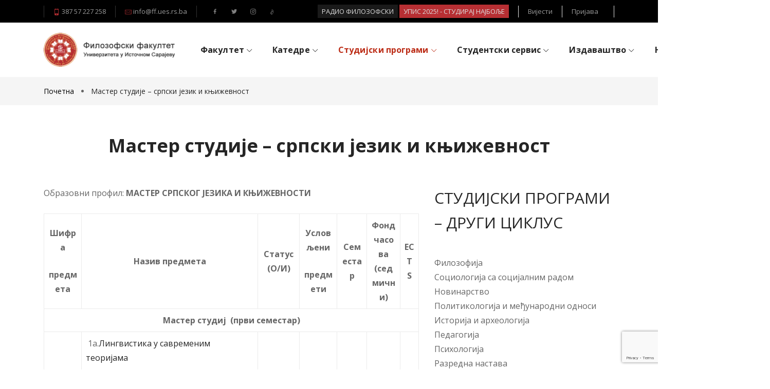

--- FILE ---
content_type: text/html; charset=UTF-8
request_url: https://ff.ues.rs.ba/master-studije-srpski-jezik-i-knjizevnost/
body_size: 23307
content:
<!DOCTYPE html>
<html dir="ltr" lang="sr-RS" prefix="og: https://ogp.me/ns#">
    <head>
		
<!-- Google tag (gtag.js) -->
<script async src="https://www.googletagmanager.com/gtag/js?id=G-PGMF6SV4C3"></script>
<script>
  window.dataLayer = window.dataLayer || [];
  function gtag(){dataLayer.push(arguments);}
  gtag('js', new Date());

  gtag('config', 'G-PGMF6SV4C3');
</script>
		
        <meta charset="UTF-8">
        <meta name="viewport" content="width=device-width, initial-scale=1">
                    <link rel="profile" href="https://gmpg.org/xfn/11"/>
            <title>Мастер студије – српски језик и књижевност - Филозофски факултeт</title>

		<!-- All in One SEO 4.7.5.1 - aioseo.com -->
		<meta name="robots" content="max-image-preview:large" />
		<meta name="google-site-verification" content="QUv4pS6bjfWrq2iztHw-kJd4u8pB0QdvY30wFWKvyhg" />
		<link rel="canonical" href="https://ff.ues.rs.ba/master-studije-srpski-jezik-i-knjizevnost/" />
		<meta name="generator" content="All in One SEO (AIOSEO) 4.7.5.1" />
		<meta property="og:locale" content="sr_RS" />
		<meta property="og:site_name" content="Филозофски факултeт - Унивeрзитeта у Источном Сарајeву" />
		<meta property="og:type" content="article" />
		<meta property="og:title" content="Мастер студије – српски језик и књижевност - Филозофски факултeт" />
		<meta property="og:url" content="https://ff.ues.rs.ba/master-studije-srpski-jezik-i-knjizevnost/" />
		<meta property="og:image" content="https://ff.ues.rs.ba/wp-content/uploads/2009/05/logo-fakultet.png" />
		<meta property="og:image:secure_url" content="https://ff.ues.rs.ba/wp-content/uploads/2009/05/logo-fakultet.png" />
		<meta property="article:published_time" content="2017-09-11T18:56:06+00:00" />
		<meta property="article:modified_time" content="2021-01-11T09:54:37+00:00" />
		<meta name="twitter:card" content="summary_large_image" />
		<meta name="twitter:title" content="Мастер студије – српски језик и књижевност - Филозофски факултeт" />
		<meta name="twitter:image" content="https://ff.ues.rs.ba/wp-content/uploads/2009/05/logo-fakultet.png" />
		<script type="application/ld+json" class="aioseo-schema">
			{"@context":"https:\/\/schema.org","@graph":[{"@type":"BreadcrumbList","@id":"https:\/\/ff.ues.rs.ba\/master-studije-srpski-jezik-i-knjizevnost\/#breadcrumblist","itemListElement":[{"@type":"ListItem","@id":"https:\/\/ff.ues.rs.ba\/#listItem","position":1,"name":"Home","item":"https:\/\/ff.ues.rs.ba\/","nextItem":"https:\/\/ff.ues.rs.ba\/master-studije-srpski-jezik-i-knjizevnost\/#listItem"},{"@type":"ListItem","@id":"https:\/\/ff.ues.rs.ba\/master-studije-srpski-jezik-i-knjizevnost\/#listItem","position":2,"name":"\u041c\u0430\u0441\u0442\u0435\u0440 \u0441\u0442\u0443\u0434\u0438\u0458\u0435 \u2013 \u0441\u0440\u043f\u0441\u043a\u0438 \u0458\u0435\u0437\u0438\u043a \u0438 \u043a\u045a\u0438\u0436\u0435\u0432\u043d\u043e\u0441\u0442","previousItem":"https:\/\/ff.ues.rs.ba\/#listItem"}]},{"@type":"Organization","@id":"https:\/\/ff.ues.rs.ba\/#organization","name":"\u0424\u0438\u043b\u043e\u0437\u043e\u0444\u0441\u043a\u0438 \u0444\u0430\u043a\u0443\u043b\u0442e\u0442 Filozofski fakultet Pale - \u0424\u0438\u043b\u043e\u0437\u043e\u0444\u0441\u043a\u0438 \u0444\u0430\u043a\u0443\u043b\u0442\u0435\u0442 \u041f\u0430\u043b\u0435","description":"\u0423\u043d\u0438\u0432e\u0440\u0437\u0438\u0442e\u0442\u0430 \u0443 \u0418\u0441\u0442\u043e\u0447\u043d\u043e\u043c \u0421\u0430\u0440\u0430\u0458e\u0432\u0443","url":"https:\/\/ff.ues.rs.ba\/","telephone":"+38757227258","logo":{"@type":"ImageObject","url":"https:\/\/ff.ues.rs.ba\/wp-content\/uploads\/2009\/05\/logo_100.png","@id":"https:\/\/ff.ues.rs.ba\/master-studije-srpski-jezik-i-knjizevnost\/#organizationLogo","width":100,"height":100},"image":{"@id":"https:\/\/ff.ues.rs.ba\/master-studije-srpski-jezik-i-knjizevnost\/#organizationLogo"}},{"@type":"WebPage","@id":"https:\/\/ff.ues.rs.ba\/master-studije-srpski-jezik-i-knjizevnost\/#webpage","url":"https:\/\/ff.ues.rs.ba\/master-studije-srpski-jezik-i-knjizevnost\/","name":"\u041c\u0430\u0441\u0442\u0435\u0440 \u0441\u0442\u0443\u0434\u0438\u0458\u0435 \u2013 \u0441\u0440\u043f\u0441\u043a\u0438 \u0458\u0435\u0437\u0438\u043a \u0438 \u043a\u045a\u0438\u0436\u0435\u0432\u043d\u043e\u0441\u0442 - \u0424\u0438\u043b\u043e\u0437\u043e\u0444\u0441\u043a\u0438 \u0444\u0430\u043a\u0443\u043b\u0442e\u0442","inLanguage":"sr-RS","isPartOf":{"@id":"https:\/\/ff.ues.rs.ba\/#website"},"breadcrumb":{"@id":"https:\/\/ff.ues.rs.ba\/master-studije-srpski-jezik-i-knjizevnost\/#breadcrumblist"},"datePublished":"2017-09-11T20:56:06+02:00","dateModified":"2021-01-11T10:54:37+01:00"},{"@type":"WebSite","@id":"https:\/\/ff.ues.rs.ba\/#website","url":"https:\/\/ff.ues.rs.ba\/","name":"\u0424\u0438\u043b\u043e\u0437\u043e\u0444\u0441\u043a\u0438 \u0444\u0430\u043a\u0443\u043b\u0442e\u0442","description":"\u0423\u043d\u0438\u0432e\u0440\u0437\u0438\u0442e\u0442\u0430 \u0443 \u0418\u0441\u0442\u043e\u0447\u043d\u043e\u043c \u0421\u0430\u0440\u0430\u0458e\u0432\u0443","inLanguage":"sr-RS","publisher":{"@id":"https:\/\/ff.ues.rs.ba\/#organization"}}]}
		</script>
		<!-- All in One SEO -->

<link rel='dns-prefetch' href='//www.google.com' />
<link rel='dns-prefetch' href='//fonts.googleapis.com' />
<link rel='dns-prefetch' href='//s.w.org' />
<link rel="alternate" type="application/rss+xml" title="Филозофски факултeт &raquo; довод" href="https://ff.ues.rs.ba/feed/" />
		<script type="text/javascript">
			window._wpemojiSettings = {"baseUrl":"https:\/\/s.w.org\/images\/core\/emoji\/13.1.0\/72x72\/","ext":".png","svgUrl":"https:\/\/s.w.org\/images\/core\/emoji\/13.1.0\/svg\/","svgExt":".svg","source":{"concatemoji":"https:\/\/ff.ues.rs.ba\/wp-includes\/js\/wp-emoji-release.min.js?ver=5.8.2"}};
			!function(e,a,t){var n,r,o,i=a.createElement("canvas"),p=i.getContext&&i.getContext("2d");function s(e,t){var a=String.fromCharCode;p.clearRect(0,0,i.width,i.height),p.fillText(a.apply(this,e),0,0);e=i.toDataURL();return p.clearRect(0,0,i.width,i.height),p.fillText(a.apply(this,t),0,0),e===i.toDataURL()}function c(e){var t=a.createElement("script");t.src=e,t.defer=t.type="text/javascript",a.getElementsByTagName("head")[0].appendChild(t)}for(o=Array("flag","emoji"),t.supports={everything:!0,everythingExceptFlag:!0},r=0;r<o.length;r++)t.supports[o[r]]=function(e){if(!p||!p.fillText)return!1;switch(p.textBaseline="top",p.font="600 32px Arial",e){case"flag":return s([127987,65039,8205,9895,65039],[127987,65039,8203,9895,65039])?!1:!s([55356,56826,55356,56819],[55356,56826,8203,55356,56819])&&!s([55356,57332,56128,56423,56128,56418,56128,56421,56128,56430,56128,56423,56128,56447],[55356,57332,8203,56128,56423,8203,56128,56418,8203,56128,56421,8203,56128,56430,8203,56128,56423,8203,56128,56447]);case"emoji":return!s([10084,65039,8205,55357,56613],[10084,65039,8203,55357,56613])}return!1}(o[r]),t.supports.everything=t.supports.everything&&t.supports[o[r]],"flag"!==o[r]&&(t.supports.everythingExceptFlag=t.supports.everythingExceptFlag&&t.supports[o[r]]);t.supports.everythingExceptFlag=t.supports.everythingExceptFlag&&!t.supports.flag,t.DOMReady=!1,t.readyCallback=function(){t.DOMReady=!0},t.supports.everything||(n=function(){t.readyCallback()},a.addEventListener?(a.addEventListener("DOMContentLoaded",n,!1),e.addEventListener("load",n,!1)):(e.attachEvent("onload",n),a.attachEvent("onreadystatechange",function(){"complete"===a.readyState&&t.readyCallback()})),(n=t.source||{}).concatemoji?c(n.concatemoji):n.wpemoji&&n.twemoji&&(c(n.twemoji),c(n.wpemoji)))}(window,document,window._wpemojiSettings);
		</script>
		<style type="text/css">
img.wp-smiley,
img.emoji {
	display: inline !important;
	border: none !important;
	box-shadow: none !important;
	height: 1em !important;
	width: 1em !important;
	margin: 0 .07em !important;
	vertical-align: -0.1em !important;
	background: none !important;
	padding: 0 !important;
}
</style>
	<link rel='stylesheet' id='wp-block-library-css'  href='https://ff.ues.rs.ba/wp-includes/css/dist/block-library/style.min.css?ver=5.8.2' type='text/css' media='all' />
<link rel='stylesheet' id='rs-plugin-settings-css'  href='https://ff.ues.rs.ba/wp-content/plugins/revslider/public/assets/css/rs6.css?ver=6.2.2' type='text/css' media='all' />
<style id='rs-plugin-settings-inline-css' type='text/css'>
#rs-demo-id {}
</style>
<link rel='stylesheet' id='clever-font-css'  href='//ff.ues.rs.ba/wp-content/themes/zoo-eduhub/assets/vendor/cleverfont/style.min.css?ver=2.0.1' type='text/css' media='all' />
<link rel='stylesheet' id='zoo-theme-builder-elements-css'  href='//ff.ues.rs.ba/wp-content/themes/zoo-eduhub/core/assets/css/elements.min.css?ver=2.0.1' type='text/css' media='all' />
<link rel='stylesheet' id='zoo-google-fonts-css'  href='//fonts.googleapis.com/css?family=Open+Sans%3A300%2C300i%2C400%2C400i%2C600%2C600i%2C700%2C700i%2C800%2C800i&#038;subset=cyrillic&#038;ver=2.0.1' type='text/css' media='all' />
<link rel='stylesheet' id='js_composer_front-css'  href='https://ff.ues.rs.ba/wp-content/plugins/js_composer/assets/css/js_composer.min.css?ver=6.2.0' type='text/css' media='all' />
<link rel='stylesheet' id='bootstrap-css'  href='//ff.ues.rs.ba/wp-content/themes/zoo-eduhub/assets/vendor/bootstrap/bootstrap-grid.min.css?ver=5.8.2' type='text/css' media='all' />
<link rel='stylesheet' id='zoo-styles-css'  href='//ff.ues.rs.ba/wp-content/themes/zoo-eduhub/assets/css/zoo-styles.css?ver=5.8.2' type='text/css' media='all' />
<style id='zoo-styles-inline-css' type='text/css'>
#site-header .element-primary-menu li.menu-item li.menu-item>a,#site-header .element-primary-menu .mega-menu-content a,#site-header .element-primary-menu ul.cmm4e li li,#site-header .element-primary-menu ul.cmm4e li li a{font-size:13px}.header-social-icons.element-social-icons.color-custom li a{color:#7f7f7f}#site-footer .footer-main .widget-title,#site-footer .footer-main h1,#site-footer .footer-main h2,#site-footer .footer-main h3,#site-footer .footer-main h4{color:#ffffff}.accent-color{color:#00aeef}a{color:#b72f33}body{font-family:"Open Sans",sans-serif;font-weight:normal}h1,h2,h3,h4,h5,h6,.h1,.h2,.h3,.h4,.h5,.h6{font-family:"Open Sans",sans-serif;font-weight:normal}.product-loop-title,.product_title{font-family:"Open Sans",sans-serif;font-weight:300}#site-header .element-primary-menu li.menu-item li.menu-item>a,#site-header .element-primary-menu .mega-menu-content a,#site-header .element-primary-menu ul.cmm4e li li,#site-header .element-primary-menu ul.cmm4e li li a{font-size:13px}.header-social-icons.element-social-icons.color-custom li a{color:#7f7f7f}#site-footer .footer-main .widget-title,#site-footer .footer-main h1,#site-footer .footer-main h2,#site-footer .footer-main h3,#site-footer .footer-main h4{color:#ffffff}.accent-color{color:#00aeef}a{color:#b72f33}body{font-family:"Open Sans",sans-serif;font-weight:normal}h1,h2,h3,h4,h5,h6,.h1,.h2,.h3,.h4,.h5,.h6{font-family:"Open Sans",sans-serif;font-weight:normal}.product-loop-title,.product_title{font-family:"Open Sans",sans-serif;font-weight:300}.site-header .is-sticky.header-row.sticker{background-repeat:repeat;box-shadow:0px 0px 5px 0px rgba(0,0,0,0.2);}.site-header .header-top .wrap-builder-items>.row{height:44px}.site-header .header-top{font-size:13px}.site-header .header-top{color:#999999;text-decoration-color:#999999;background-repeat:repeat}.site-header .header-top a,.site-header .header-top .nav-menu>li>a{color:#999999;text-decoration-color:#999999}.site-header .header-top a:hover,.site-header .header-top .nav-menu>.current-menu-item>a,.site-header .header-top .nav-menu>li:hover>a,.site-header .header-top ul.nav-menu>li.active>a{color:#7fbf00;text-decoration-color:#7fbf00}.site-header .header-main .wrap-builder-items>.row{height:106px}.header-row .element-html1,.builder-item.row-item-group .element-item.element-html1,.header-off-canvas-sidebar .element-html1{border-right-width:1px;border-left-width:1px}.header-row .element-html1,.builder-item.row-item-group .element-item.element-html1,.header-off-canvas-sidebar .element-html1{border-style:solid}.header-row .element-html1,.builder-item.row-item-group .element-item.element-html1,.header-off-canvas-sidebar .element-html1{border-color:#333333}.header-row .element-html1,.builder-item.row-item-group .element-item.element-html1,.header-off-canvas-sidebar .element-html1{padding-right:18px;padding-left:18px}.header-row .element-html2,.builder-item.row-item-group .element-item.element-html2,.header-off-canvas-sidebar .element-html2{border-right-width:1px}.header-row .element-html2,.builder-item.row-item-group .element-item.element-html2,.header-off-canvas-sidebar .element-html2{border-style:solid}.header-row .element-html2,.builder-item.row-item-group .element-item.element-html2,.header-off-canvas-sidebar .element-html2{border-color:#333333}.header-row .element-html2,.builder-item.row-item-group .element-item.element-html2,.header-off-canvas-sidebar .element-html2{padding-right:18px;padding-left:18px}.builder-block-html2{text-align:left}.header-row .element-html3,.builder-item.row-item-group .element-item.element-html3,.header-off-canvas-sidebar .element-html3{border-right-width:1px;border-left-width:1px}.header-row .element-html3,.builder-item.row-item-group .element-item.element-html3,.header-off-canvas-sidebar .element-html3{border-style:solid}.header-row .element-html3,.builder-item.row-item-group .element-item.element-html3,.header-off-canvas-sidebar .element-html3{border-color:#e3e3e3}.header-row .element-html3,.builder-item.row-item-group .element-item.element-html3,.header-off-canvas-sidebar .element-html3{margin-right:0px;margin-left:0px}.header-row .element-html3,.builder-item.row-item-group .element-item.element-html3,.header-off-canvas-sidebar .element-html3{padding-right:18px;padding-left:18px}.builder-block-html3{text-align:right}.header-row .element-html4,.builder-item.row-item-group .element-item.element-html4,.header-off-canvas-sidebar .element-html4{border-left-width:1px}.header-row .element-html4,.builder-item.row-item-group .element-item.element-html4,.header-off-canvas-sidebar .element-html4{border-style:solid}.header-row .element-html4,.builder-item.row-item-group .element-item.element-html4,.header-off-canvas-sidebar .element-html4{border-color:#e3e3e3}.header-row .element-html4,.builder-item.row-item-group .element-item.element-html4,.header-off-canvas-sidebar .element-html4{margin-right:0px;margin-left:0px}.header-row .element-html4,.builder-item.row-item-group .element-item.element-html4,.header-off-canvas-sidebar .element-html4{padding-right:18px;padding-left:18px}.builder-block-html4{text-align:right}.header-row .element-html5,.builder-item.row-item-group .element-item.element-html5,.header-off-canvas-sidebar .element-html5{border-right-width:1px;border-left-width:1px}.header-row .element-html5,.builder-item.row-item-group .element-item.element-html5,.header-off-canvas-sidebar .element-html5{border-top-right-radius:0px;border-bottom-left-radius:0px}.header-row .element-html5,.builder-item.row-item-group .element-item.element-html5,.header-off-canvas-sidebar .element-html5{padding-right:18px;padding-left:18px}.builder-block-html5{text-align:right}.site-branding .wrap-logo .site-logo{max-height:89px}.element-header-account .account-icon i{font-size:16px;width:16px;height:16px}.builder-block-header-account{text-align:right}.site-header .header-search-box .btn-lb-search>i,.site-header .header-search-box .header-search-form .button.search-submit>i{line-height:18px;font-size:18px;width:18px;height:18px}.site-header .header-search-box .btn-lb-search{margin-left:0px}.site-header .header-search-box .btn-lb-search{color:#000000;text-decoration-color:#000000}.site-header .header-search-box .btn-lb-search:hover{color:#7fbf00;text-decoration-color:#7fbf00}#site-header .element-primary-menu>ul.nav-menu>li>a,#site-header .element-primary-menu>ul.nav-menu>li>span,#site-header .element-primary-menu ul.cmm4e>li>a,#site-header .element-primary-menu ul.cmm4e>li>span{color:#252525;text-decoration-color:#252525}#site-header .element-primary-menu>ul.nav-menu>li:hover>a,#site-header .element-primary-menu>ul.nav-menu>li>a:hover,#site-header .element-primary-menu>ul.nav-menu>li>a:focus,#site-header .element-primary-menu>ul.nav-menu>li.current-menu-item>a,#site-header .element-primary-menu>ul.nav-menu>li.current-menu-ancestor>a,#site-header .element-primary-menu>ul.nav-menu>li.current-menu-parent>a,#site-header .element-primary-menu ul.cmm4e>li.cmm4e-current-menu-item>a,#site-header .element-primary-menu ul.cmm4e>li.cmm4e-current-menu-item>span,#site-header .element-primary-menu ul.cmm4e>li:hover>a,#site-header .element-primary-menu ul.cmm4e>li:hover>span{color:#bc2c16;text-decoration-color:#bc2c16}.header-row .element-button,.builder-item.row-item-group .element-item.element-button,.header-off-canvas-sidebar .element-button{border-right-width:1px;border-left-width:1px}.header-row .element-button,.builder-item.row-item-group .element-item.element-button,.header-off-canvas-sidebar .element-button{border-top-right-radius:0px;border-bottom-left-radius:0px}.builder-block-button{text-align:right}.header-row .element-social-icons,.builder-item.row-item-group .element-item.element-social-icons,.header-off-canvas-sidebar .element-social-icons{border-style:none}.header-row .element-social-icons,.builder-item.row-item-group .element-item.element-social-icons,.header-off-canvas-sidebar .element-social-icons{padding-right:18px;padding-left:18px}.builder-block-social-icons{text-align:left}#site-footer .footer-top a:hover,#site-footer .footer-top.footer-row .widget_nav_menu li a:hover,#site-footer .footer-top ul li a i:hover{color:#b72f33;text-decoration-color:#b72f33}#site-footer .footer-top .wrap-builder-items,#site-footer .footer-top.full-width-contained,#site-footer .footer-top.container-fluid{margin-bottom:50px;background-repeat:repeat}#site-footer .footer-main .builder-block-footer-widget-1 .widget-area,#site-footer .footer-main .builder-block-footer-widget-2 .widget-area,#site-footer .footer-main .builder-block-footer-widget-3 .widget-area,#site-footer .footer-main .builder-block-footer-widget-4 .widget-area,#site-footer .footer-main .builder-block-footer-widget-5 .widget-area,#site-footer .footer-main .builder-block-footer-widget-6 .widget-area{text-align:left}#site-footer .footer-main .wrap-builder-items,#site-footer .footer-main.full-width-contained,#site-footer .footer-main.container-fluid{color:#ffffff;text-decoration-color:#ffffff;padding-top:50px;padding-bottom:80px;background-color:#272727;background-position:bottom left;background-repeat:repeat}#site-footer .footer-main a,#site-footer .footer-main.footer-row .widget_nav_menu li a,#site-footer .footer-main ul li a i{color:#ffffff;text-decoration-color:#ffffff}#site-footer .footer-main a:hover,#site-footer .footer-main.footer-row .widget_nav_menu li a:hover,#site-footer .footer-main ul li a i:hover{color:#b72f33;text-decoration-color:#b72f33}#site-footer .footer-bottom .wrap-builder-items,#site-footer .footer-bottom.full-width-contained,#site-footer .footer-bottom.container-fluid{color:#aaaaaa;text-decoration-color:#aaaaaa;padding-top:10px;padding-bottom:10px;background-color:#272727;background-repeat:repeat}#site-footer .footer-bottom a,#site-footer .footer-bottom.footer-row .widget_nav_menu li a,#site-footer .footer-bottom ul li a i{color:#aaaaaa;text-decoration-color:#aaaaaa}#site-footer .footer-bottom a:hover,#site-footer .footer-bottom.footer-row .widget_nav_menu li a:hover,#site-footer .footer-bottom ul li a i:hover{color:#b72f33;text-decoration-color:#b72f33}#site-footer .footer-bottom .wrap-builder-items{border-style:solid;border-top-width:1px;border-color:#333333}.footer-copyright{text-align:left}.site-header .is-sticky.header-row.sticker{background-repeat:repeat;box-shadow:0px 0px 5px 0px rgba(0,0,0,0.2);}.site-header .header-top .wrap-builder-items>.row{height:44px}.site-header .header-top{font-size:13px}.site-header .header-top{color:#999999;text-decoration-color:#999999;background-repeat:repeat}.site-header .header-top a,.site-header .header-top .nav-menu>li>a{color:#999999;text-decoration-color:#999999}.site-header .header-top a:hover,.site-header .header-top .nav-menu>.current-menu-item>a,.site-header .header-top .nav-menu>li:hover>a,.site-header .header-top ul.nav-menu>li.active>a{color:#7fbf00;text-decoration-color:#7fbf00}.site-header .header-main .wrap-builder-items>.row{height:106px}.header-row .element-html1,.builder-item.row-item-group .element-item.element-html1,.header-off-canvas-sidebar .element-html1{border-right-width:1px;border-left-width:1px}.header-row .element-html1,.builder-item.row-item-group .element-item.element-html1,.header-off-canvas-sidebar .element-html1{border-style:solid}.header-row .element-html1,.builder-item.row-item-group .element-item.element-html1,.header-off-canvas-sidebar .element-html1{border-color:#333333}.header-row .element-html1,.builder-item.row-item-group .element-item.element-html1,.header-off-canvas-sidebar .element-html1{padding-right:18px;padding-left:18px}.header-row .element-html2,.builder-item.row-item-group .element-item.element-html2,.header-off-canvas-sidebar .element-html2{border-right-width:1px}.header-row .element-html2,.builder-item.row-item-group .element-item.element-html2,.header-off-canvas-sidebar .element-html2{border-style:solid}.header-row .element-html2,.builder-item.row-item-group .element-item.element-html2,.header-off-canvas-sidebar .element-html2{border-color:#333333}.header-row .element-html2,.builder-item.row-item-group .element-item.element-html2,.header-off-canvas-sidebar .element-html2{padding-right:18px;padding-left:18px}.builder-block-html2{text-align:left}.header-row .element-html3,.builder-item.row-item-group .element-item.element-html3,.header-off-canvas-sidebar .element-html3{border-right-width:1px;border-left-width:1px}.header-row .element-html3,.builder-item.row-item-group .element-item.element-html3,.header-off-canvas-sidebar .element-html3{border-style:solid}.header-row .element-html3,.builder-item.row-item-group .element-item.element-html3,.header-off-canvas-sidebar .element-html3{border-color:#e3e3e3}.header-row .element-html3,.builder-item.row-item-group .element-item.element-html3,.header-off-canvas-sidebar .element-html3{margin-right:0px;margin-left:0px}.header-row .element-html3,.builder-item.row-item-group .element-item.element-html3,.header-off-canvas-sidebar .element-html3{padding-right:18px;padding-left:18px}.builder-block-html3{text-align:right}.header-row .element-html4,.builder-item.row-item-group .element-item.element-html4,.header-off-canvas-sidebar .element-html4{border-left-width:1px}.header-row .element-html4,.builder-item.row-item-group .element-item.element-html4,.header-off-canvas-sidebar .element-html4{border-style:solid}.header-row .element-html4,.builder-item.row-item-group .element-item.element-html4,.header-off-canvas-sidebar .element-html4{border-color:#e3e3e3}.header-row .element-html4,.builder-item.row-item-group .element-item.element-html4,.header-off-canvas-sidebar .element-html4{margin-right:0px;margin-left:0px}.header-row .element-html4,.builder-item.row-item-group .element-item.element-html4,.header-off-canvas-sidebar .element-html4{padding-right:18px;padding-left:18px}.builder-block-html4{text-align:right}.header-row .element-html5,.builder-item.row-item-group .element-item.element-html5,.header-off-canvas-sidebar .element-html5{border-right-width:1px;border-left-width:1px}.header-row .element-html5,.builder-item.row-item-group .element-item.element-html5,.header-off-canvas-sidebar .element-html5{border-top-right-radius:0px;border-bottom-left-radius:0px}.header-row .element-html5,.builder-item.row-item-group .element-item.element-html5,.header-off-canvas-sidebar .element-html5{padding-right:18px;padding-left:18px}.builder-block-html5{text-align:right}.site-branding .wrap-logo .site-logo{max-height:89px}.element-header-account .account-icon i{font-size:16px;width:16px;height:16px}.builder-block-header-account{text-align:right}.site-header .header-search-box .btn-lb-search>i,.site-header .header-search-box .header-search-form .button.search-submit>i{line-height:18px;font-size:18px;width:18px;height:18px}.site-header .header-search-box .btn-lb-search{margin-left:0px}.site-header .header-search-box .btn-lb-search{color:#000000;text-decoration-color:#000000}.site-header .header-search-box .btn-lb-search:hover{color:#7fbf00;text-decoration-color:#7fbf00}#site-header .element-primary-menu>ul.nav-menu>li>a,#site-header .element-primary-menu>ul.nav-menu>li>span,#site-header .element-primary-menu ul.cmm4e>li>a,#site-header .element-primary-menu ul.cmm4e>li>span{color:#252525;text-decoration-color:#252525}#site-header .element-primary-menu>ul.nav-menu>li:hover>a,#site-header .element-primary-menu>ul.nav-menu>li>a:hover,#site-header .element-primary-menu>ul.nav-menu>li>a:focus,#site-header .element-primary-menu>ul.nav-menu>li.current-menu-item>a,#site-header .element-primary-menu>ul.nav-menu>li.current-menu-ancestor>a,#site-header .element-primary-menu>ul.nav-menu>li.current-menu-parent>a,#site-header .element-primary-menu ul.cmm4e>li.cmm4e-current-menu-item>a,#site-header .element-primary-menu ul.cmm4e>li.cmm4e-current-menu-item>span,#site-header .element-primary-menu ul.cmm4e>li:hover>a,#site-header .element-primary-menu ul.cmm4e>li:hover>span{color:#bc2c16;text-decoration-color:#bc2c16}.header-row .element-button,.builder-item.row-item-group .element-item.element-button,.header-off-canvas-sidebar .element-button{border-right-width:1px;border-left-width:1px}.header-row .element-button,.builder-item.row-item-group .element-item.element-button,.header-off-canvas-sidebar .element-button{border-top-right-radius:0px;border-bottom-left-radius:0px}.builder-block-button{text-align:right}.header-row .element-social-icons,.builder-item.row-item-group .element-item.element-social-icons,.header-off-canvas-sidebar .element-social-icons{border-style:none}.header-row .element-social-icons,.builder-item.row-item-group .element-item.element-social-icons,.header-off-canvas-sidebar .element-social-icons{padding-right:18px;padding-left:18px}.builder-block-social-icons{text-align:left}#site-footer .footer-top a:hover,#site-footer .footer-top.footer-row .widget_nav_menu li a:hover,#site-footer .footer-top ul li a i:hover{color:#b72f33;text-decoration-color:#b72f33}#site-footer .footer-top .wrap-builder-items,#site-footer .footer-top.full-width-contained,#site-footer .footer-top.container-fluid{margin-bottom:50px;background-repeat:repeat}#site-footer .footer-main .builder-block-footer-widget-1 .widget-area,#site-footer .footer-main .builder-block-footer-widget-2 .widget-area,#site-footer .footer-main .builder-block-footer-widget-3 .widget-area,#site-footer .footer-main .builder-block-footer-widget-4 .widget-area,#site-footer .footer-main .builder-block-footer-widget-5 .widget-area,#site-footer .footer-main .builder-block-footer-widget-6 .widget-area{text-align:left}#site-footer .footer-main .wrap-builder-items,#site-footer .footer-main.full-width-contained,#site-footer .footer-main.container-fluid{color:#ffffff;text-decoration-color:#ffffff;padding-top:50px;padding-bottom:80px;background-color:#272727;background-position:bottom left;background-repeat:repeat}#site-footer .footer-main a,#site-footer .footer-main.footer-row .widget_nav_menu li a,#site-footer .footer-main ul li a i{color:#ffffff;text-decoration-color:#ffffff}#site-footer .footer-main a:hover,#site-footer .footer-main.footer-row .widget_nav_menu li a:hover,#site-footer .footer-main ul li a i:hover{color:#b72f33;text-decoration-color:#b72f33}#site-footer .footer-bottom .wrap-builder-items,#site-footer .footer-bottom.full-width-contained,#site-footer .footer-bottom.container-fluid{color:#aaaaaa;text-decoration-color:#aaaaaa;padding-top:10px;padding-bottom:10px;background-color:#272727;background-repeat:repeat}#site-footer .footer-bottom a,#site-footer .footer-bottom.footer-row .widget_nav_menu li a,#site-footer .footer-bottom ul li a i{color:#aaaaaa;text-decoration-color:#aaaaaa}#site-footer .footer-bottom a:hover,#site-footer .footer-bottom.footer-row .widget_nav_menu li a:hover,#site-footer .footer-bottom ul li a i:hover{color:#b72f33;text-decoration-color:#b72f33}#site-footer .footer-bottom .wrap-builder-items{border-style:solid;border-top-width:1px;border-color:#333333}.footer-copyright{text-align:left}@media screen and (max-width:992px){.site-header .is-sticky.header-row.sticker{background-repeat:repeat}.site-header .header-top{background-repeat:repeat}.header-row .element-html1,.builder-item.row-item-group .element-item.element-html1,.header-off-canvas-sidebar .element-html1{border-style:none}.header-row .element-html1,.builder-item.row-item-group .element-item.element-html1,.header-off-canvas-sidebar .element-html1{margin-right:0px;margin-left:0px}.header-row .element-html1,.builder-item.row-item-group .element-item.element-html1,.header-off-canvas-sidebar .element-html1{padding-right:0px;padding-left:0px}.header-row .element-html2,.builder-item.row-item-group .element-item.element-html2,.header-off-canvas-sidebar .element-html2{border-style:none}.header-row .element-html2,.builder-item.row-item-group .element-item.element-html2,.header-off-canvas-sidebar .element-html2{margin-right:0px;margin-left:10px}.header-row .element-html2,.builder-item.row-item-group .element-item.element-html2,.header-off-canvas-sidebar .element-html2{padding-right:0px;padding-left:0px}.site-header .header-search-box .btn-lb-search{margin-left:0px}#site-footer .footer-top .wrap-builder-items,#site-footer .footer-top.full-width-contained,#site-footer .footer-top.container-fluid{background-repeat:repeat}#site-footer .footer-main .wrap-builder-items,#site-footer .footer-main.full-width-contained,#site-footer .footer-main.container-fluid{background-repeat:repeat}#site-footer .footer-bottom .wrap-builder-items,#site-footer .footer-bottom.full-width-contained,#site-footer .footer-bottom.container-fluid{background-repeat:repeat}.footer-copyright{text-align:left}.site-header .is-sticky.header-row.sticker{background-repeat:repeat}.site-header .header-top{background-repeat:repeat}.header-row .element-html1,.builder-item.row-item-group .element-item.element-html1,.header-off-canvas-sidebar .element-html1{border-style:none}.header-row .element-html1,.builder-item.row-item-group .element-item.element-html1,.header-off-canvas-sidebar .element-html1{margin-right:0px;margin-left:0px}.header-row .element-html1,.builder-item.row-item-group .element-item.element-html1,.header-off-canvas-sidebar .element-html1{padding-right:0px;padding-left:0px}.header-row .element-html2,.builder-item.row-item-group .element-item.element-html2,.header-off-canvas-sidebar .element-html2{border-style:none}.header-row .element-html2,.builder-item.row-item-group .element-item.element-html2,.header-off-canvas-sidebar .element-html2{margin-right:0px;margin-left:10px}.header-row .element-html2,.builder-item.row-item-group .element-item.element-html2,.header-off-canvas-sidebar .element-html2{padding-right:0px;padding-left:0px}.site-header .header-search-box .btn-lb-search{margin-left:0px}#site-footer .footer-top .wrap-builder-items,#site-footer .footer-top.full-width-contained,#site-footer .footer-top.container-fluid{background-repeat:repeat}#site-footer .footer-main .wrap-builder-items,#site-footer .footer-main.full-width-contained,#site-footer .footer-main.container-fluid{background-repeat:repeat}#site-footer .footer-bottom .wrap-builder-items,#site-footer .footer-bottom.full-width-contained,#site-footer .footer-bottom.container-fluid{background-repeat:repeat}.footer-copyright{text-align:left}}
@media(min-width: 992px) {
          .wrap-site-header-mobile {
            display: none;
          }
          .show-on-mobile {
            display: none;
          }
        }
        
        @media(max-width: 992px) {
          .wrap-site-header-desktop {
            display: none;
          }
          .show-on-desktop {
            display: none;
          }
        }@media(min-width:1500px){.container{max-width:1400px;width:100%}}
</style>
<link rel='stylesheet' id='zoo-custom-styles-css'  href='//ff.ues.rs.ba/wp-content/themes/zoo-eduhub/assets/css/zoo-custom-style.css?ver=5.8.2' type='text/css' media='all' />
<link rel='stylesheet' id='zoo-eduhub-css'  href='https://ff.ues.rs.ba/wp-content/themes/zoo-eduhub/style.css?ver=5.8.2' type='text/css' media='all' />
<style id='zoo-eduhub-inline-css' type='text/css'>
body{color:#666666}
                #site-header .element-header-account .wrap-dashboard-form .woocommerce-MyAccount-navigation a:hover,
                #site-header .woo-multi-currency.wmc-shortcode.plain-vertical .wmc-currency-wrapper .wmc-sub-currency .wmc-currency a,
                .main-content .sidebar .widget a:hover,
                a:hover,
                .zoo-woo-share li a:hover,
                .woocommerce .product_meta a:hover, 
                .woocommerce .wrap-left-custom-meta a:hover,
                .product-sidebar .zoo-ln-group-activated-filter button.zoo-ln-remove-filter-item.zoo-ln-clear-all:hover,
                .zoo-wrap-layer-filter .zoo-filter-item.selected > label,
                .zoo-wrap-layer-filter .zoo-filter-item label:hover,
                .wrap-toggle-products-layout .toggle-products-layout-button.active, 
                .wrap-toggle-products-layout .toggle-products-layout-button:hover,
                .post-loop-item.list-layout-item .zoo-post-inner .zoo-post-content .post-info li a:hover,
                .content-single .post .header-post .post-info li a:hover,
                .post-info a:hover,
                .elementor-widget-clever-posts .cafe-pagination .cafe_pagination-item.current,
                .elementor-widget-clever-posts .cafe-pagination .cafe_pagination-item:hover,
                .zoo-extend-cart-info-item a:hover,
                .navigation.pagination .page-numbers.current, 
                .navigation.pagination .page-numbers:not(.dots):hover,
                .cafe-head-product-filter ul li a.active, 
                .cafe-head-product-filter ul li a:hover, 
                .cafe-product-category-banner .cafe-button,
                .elementor-widget-clever-posts .post-loop-item .entry-title a:hover,
                .cafe-deal-action-link .action-link:hover,
                .woocommerce ul.products li.product h3.product-loop-title a:hover,
                .post-content a:hover,
                .list-label-cat a:hover,
                .zoo-single-post-nav-item span,
                .wrap-share-post .share-links li a:hover,
                .wrap-bottom-content-post .tagcloud a:hover,
                blockquote:before, 
                .blockquote:before,
                .post-info i,
                .footer-row .widget_mc4wp_form_widget .mc4wp-form .mc4wp-form-fields .button-submit input[type="submit"]:hover,
                .zoo-posts-widget .title-post a:hover,
                .zoo-posts-widget .date-post i,
                .wrap-breadcrumb .zoo-breadcrumb-container a:hover,
                .post-loop-item .entry-title a:hover
                {color:#fc6702}.main-content .error-404 svg{fill:#fc6702}
                .wrap-product-sidebar .zoo-ln-group-activated-filter button.zoo-ln-remove-filter-item.zoo-ln-clear-all:hover,
                .product-sidebar .zoo-ln-slider-range.ui-widget.ui-widget-content .ui-slider-handle,
                .wrap-single-product-content section.products h2,
                .list-label-cat a:hover,
                .list-label-cat a,
                #zoo-back-to-top:hover,
                .post-loop-item.list-layout-item .zoo-post-inner .zoo-post-content .readmore:hover
            
            {border-color:#fc6702}
                .free-shipping-required-notice .zoo-loading-bar,
                .product-sidebar .zoo-ln-slider-range.ui-widget.ui-widget-content .ui-slider-range,
                .main-content .error-404 .error-404-content .back-to-home:after,
                .wrap-content-popup-page .close-popup-page:hover,
                .woocommerce div.product .woocommerce-tabs ul.tabs li:before,
                .filter-tabs-title-2 .cafe-head-product-filter ul li a.active, 
                .filter-tabs-title-2 .cafe-head-product-filter ul li a:hover,
                .cafe-products-wrap.layout-1 .cafe-countdown-block,
                .cafe-head-product-filter.has-border:after,
                .woocommerce .wrap-product-loop-buttons .button:hover, 
                .woocommerce .wrap-product-loop-buttons .added_to_cart:hover,
                .cafe-carousel ul.slick-dots li.slick-active,
                .sold-bar .sold-percent span,
                .grid-layout .wrap-media .sticky-post-label:before,
                .wrap-text-field .line:after,
                .comment-reply-link:hover, 
                .comment-edit-link:hover,
                .list-label-cat a,
                .post-info a:after,
                .sidebar.widget-area .widget.widget_nav_menu ul li a:before, 
                .sidebar.widget-area .widget.widget_recent_entries ul li a:before, 
                .sidebar.widget-area .widget.widget_meta ul li a:before, 
                .sidebar.widget-area .widget.widget_categories ul li a:before, 
                .sidebar.widget-area .widget.widget_archive ul li a:before, 
                .sidebar.widget-area .widget.widget_pages ul li a:before,
                .site-footer .widget.widget_nav_menu ul li a:before, 
                .site-footer .widget.widget_recent_entries ul li a:before, 
                .site-footer .widget.widget_meta ul li a:before, 
                .site-footer .widget.widget_categories ul li a:before, 
                .site-footer .widget.widget_archive ul li a:before, 
                .site-footer .widget.widget_pages ul li a:before,
                .site-footer .widget-title:after,
                #zoo-back-to-top:hover,
                .sidebar.widget-area .widget .widget-title:after,
                .post-loop-item .sticky-post-label,
                .post-loop-item.list-layout-item .zoo-post-inner .zoo-post-content .readmore:hover,
                .post-loop-item.list-layout-item .zoo-post-inner .zoo-post-content .post-info li a:after
                

            {background:#fc6702}
                .widget_newsletterwidget .tnp-widget .tnp-field.tnp-field-button input,
                .wpcf7-form .wpcf7-submit,
                .woocommerce #respond input#submit, 
                .woocommerce a.button, 
                .woocommerce a.added_to_cart, 
                .woocommerce button.button, 
                .woocommerce button.added_to_cart, 
                .woocommerce input.button, 
                .woocommerce input.added_to_cart,
                .woocommerce-checkout #payment .button, 
                .woocommerce-checkout #payment .added_to_cart, 
                #add_payment_method .wc-proceed-to-checkout a.checkout-button, 
                .woocommerce-cart .wc-proceed-to-checkout a.checkout-button, 
                .woocommerce-checkout .wc-proceed-to-checkout a.checkout-button,
                .woocommerce .widget_shopping_cart .buttons a,
                #zoo-theme-dev-actions .button,
                .zoo-sticky-add-to-cart .button.button-sticky-add-to-cart, 
                .zoo-sticky-add-to-cart .button-sticky-add-to-cart.added_to_cart,
                .woocommerce div.product form.cart .button.single_add_to_cart_button, 
                .woocommerce div.product form.cart .single_add_to_cart_button.added_to_cart,
                .btn, 
                input[type="submit"], 
                .button, 
                button, 
                .wp-block-button.is-style-squared .wp-block-button__link
                  
                {color:#fff}
                .widget_newsletterwidget .tnp-widget .tnp-field.tnp-field-button input,
                .wpcf7-form .wpcf7-submit,
                .woocommerce #respond input#submit, 
                .woocommerce a.button, 
                .woocommerce a.added_to_cart, 
                .woocommerce button.button, 
                .woocommerce button.added_to_cart, 
                .woocommerce input.button, 
                .woocommerce input.added_to_cart,
                .woocommerce-checkout #payment .button, 
                .woocommerce-checkout #payment .added_to_cart, 
                #add_payment_method .wc-proceed-to-checkout a.checkout-button, 
                .woocommerce-cart .wc-proceed-to-checkout a.checkout-button, 
                .woocommerce-checkout .wc-proceed-to-checkout a.checkout-button,
                .woocommerce .widget_shopping_cart .buttons a,
                #zoo-theme-dev-actions .button,
                .zoo-sticky-add-to-cart .button.button-sticky-add-to-cart, 
                .zoo-sticky-add-to-cart .button-sticky-add-to-cart.added_to_cart,
                .woocommerce div.product form.cart .button.single_add_to_cart_button, 
                .woocommerce div.product form.cart .single_add_to_cart_button.added_to_cart,
                .btn, 
                input[type="submit"], 
                .button, 
                button, 
                .wp-block-button.is-style-squared .wp-block-button__link
                
                {background:#fc6702}
                .widget_newsletterwidget .tnp-widget .tnp-field.tnp-field-button input:hover,
                .main-content .widget .tagcloud a:hover,
                .post-loop-item .readmore:hover,
                .wpcf7-form .wpcf7-submit:hover,
                .woocommerce #respond input#submit:hover, 
                .woocommerce a.button:hover, 
                .woocommerce a.added_to_cart:hover, 
                .woocommerce button.button:hover, 
                .woocommerce button.added_to_cart:hover, 
                .woocommerce input.button:hover, 
                .woocommerce input.added_to_cart:hover,
                .woocommerce-checkout #payment .button:hover, 
                .woocommerce-checkout #payment .added_to_cart:hover, 
                #add_payment_method .wc-proceed-to-checkout a.checkout-button:hover, 
                .woocommerce-cart .wc-proceed-to-checkout a.checkout-button:hover, 
                .woocommerce-checkout .wc-proceed-to-checkout a.checkout-button:hover,
                .woocommerce-mini-cart__buttons .button.wc-forward:not(.checkout):hover,
                .woocommerce .widget_shopping_cart .buttons a:hover,
                #zoo-theme-dev-actions .button:hover,
                .zoo-sticky-add-to-cart .button.button-sticky-add-to-cart:hover, 
                .zoo-sticky-add-to-cart .button-sticky-add-to-cart.added_to_cart:hover,
                .woocommerce div.product form.cart .button.single_add_to_cart_button:hover, 
                .woocommerce div.product form.cart .single_add_to_cart_button.added_to_cart:hover,
                .btn:hover, 
                input[type="submit"]:hover, 
                .button:hover, 
                button:hover, 
                .wp-block-button.is-style-squared .wp-block-button__link:hover
                   
                {color:#fff}
                .widget_newsletterwidget .tnp-widget .tnp-field.tnp-field-button input:hover,
                .main-content .widget .tagcloud a:hover,
                .post-loop-item .readmore:hover,
                .wpcf7-form .wpcf7-submit:hover,
                .woocommerce #respond input#submit:hover, 
                .woocommerce a.button:hover, 
                .woocommerce a.added_to_cart:hover, 
                .woocommerce button.button:hover, 
                .woocommerce button.added_to_cart:hover, 
                .woocommerce input.button:hover, 
                .woocommerce input.added_to_cart:hover,
                .woocommerce-checkout #payment .button:hover, 
                .woocommerce-checkout #payment .button:hover, 
                .woocommerce-checkout #payment .added_to_cart:hover, 
                #add_payment_method .wc-proceed-to-checkout a.checkout-button:hover, 
                .woocommerce-cart .wc-proceed-to-checkout a.checkout-button:hover, 
                .woocommerce-checkout .wc-proceed-to-checkout a.checkout-button:hover,
                .woocommerce-mini-cart__buttons .button.wc-forward:not(.checkout):hover,
                .woocommerce .widget_shopping_cart .buttons a:hover,
                #zoo-theme-dev-actions .button:hover,
                .zoo-sticky-add-to-cart .button.button-sticky-add-to-cart:hover, 
                .zoo-sticky-add-to-cart .button-sticky-add-to-cart.added_to_cart:hover,
                .woocommerce div.product form.cart .button.single_add_to_cart_button:hover, 
                .woocommerce div.product form.cart .single_add_to_cart_button.added_to_cart:hover,
                .btn:hover, 
                input[type="submit"]:hover, 
                .button:hover, 
                button:hover, 
                .wp-block-button.is-style-squared .wp-block-button__link:hover
                
                {background:#000}
</style>
<link rel='stylesheet' id='cleverfont-css'  href='//ff.ues.rs.ba/wp-content/plugins/clever-mega-menu/assets/vendor/cleverfont/style.min.css?ver=1.9' type='text/css' media='all' />
<link rel='stylesheet' id='dashicons-css'  href='https://ff.ues.rs.ba/wp-includes/css/dashicons.min.css?ver=5.8.2' type='text/css' media='all' />
<link rel='stylesheet' id='font-awesome-css'  href='//ff.ues.rs.ba/wp-content/plugins/clever-mega-menu/assets/vendor/font-awesome/css/font-awesome.min.css?ver=4.7.0' type='text/css' media='all' />
<link rel='stylesheet' id='vc_typicons-css'  href='https://ff.ues.rs.ba/wp-content/plugins/js_composer/assets/css/lib/typicons/src/font/typicons.min.css?ver=6.2.0' type='text/css' media='all' />
<link rel='stylesheet' id='vc_material-css'  href='https://ff.ues.rs.ba/wp-content/plugins/js_composer/assets/css/lib/vc-material/vc_material.min.css?ver=6.2.0' type='text/css' media='all' />
<script type='text/javascript' id='jquery-core-js-extra'>
/* <![CDATA[ */
var cleverMenuI18n = {"enableMega":"Enable Mega","editItem":"Edit Item","megaMenu":"Mega Menu","select":"Select","insert":"Insert","save":"Save","saveAll":"Save All","close":"Close","change":"Change","done":"Done","megaSettings":"Mega Settings","menuSettings":"Menu Settings","itemSettings":"Item Settings","selectOrUpload":"Select or Upload","megaCssDesc":"The custom CSS will be generated for this menu item only."};
var cleverMenuConfig = {"newCleverMenu":"https:\/\/ff.ues.rs.ba\/wp-admin\/post-new.php?post_type=clever_menu","_nonce":"13d7814891","menuUrl":"https:\/\/ff.ues.rs.ba\/wp-admin\/nav-menus.php"};
var zooThemeSettings = {"mobile_breakpoint_width":"992","enable_dev_mode":"0","enable_builtin_mega_menu":"0","isRtl":"","ajaxUrl":"https:\/\/ff.ues.rs.ba\/wp-admin\/admin-ajax.php"};
/* ]]> */
</script>
<script type='text/javascript' src='https://ff.ues.rs.ba/wp-content/plugins/enable-jquery-migrate-helper/js/jquery/jquery-1.12.4-wp.js?ver=1.12.4-wp' id='jquery-core-js'></script>
<script type='text/javascript' src='https://ff.ues.rs.ba/wp-content/plugins/enable-jquery-migrate-helper/js/jquery-migrate/jquery-migrate-1.4.1-wp.js?ver=1.4.1-wp' id='jquery-migrate-js'></script>
<script type='text/javascript' src='https://ff.ues.rs.ba/wp-content/plugins/revslider/public/assets/js/rbtools.min.js?ver=6.0' id='tp-tools-js'></script>
<script type='text/javascript' src='https://ff.ues.rs.ba/wp-content/plugins/revslider/public/assets/js/rs6.min.js?ver=6.2.2' id='revmin-js'></script>
<link rel="https://api.w.org/" href="https://ff.ues.rs.ba/wp-json/" /><link rel="alternate" type="application/json" href="https://ff.ues.rs.ba/wp-json/wp/v2/pages/5240" /><link rel="EditURI" type="application/rsd+xml" title="RSD" href="https://ff.ues.rs.ba/xmlrpc.php?rsd" />
<link rel="wlwmanifest" type="application/wlwmanifest+xml" href="https://ff.ues.rs.ba/wp-includes/wlwmanifest.xml" /> 
<meta name="generator" content="WordPress 5.8.2" />
<link rel='shortlink' href='https://ff.ues.rs.ba/?p=5240' />
<link rel="alternate" type="application/json+oembed" href="https://ff.ues.rs.ba/wp-json/oembed/1.0/embed?url=https%3A%2F%2Fff.ues.rs.ba%2Fmaster-studije-srpski-jezik-i-knjizevnost%2F" />
<link rel="alternate" type="text/xml+oembed" href="https://ff.ues.rs.ba/wp-json/oembed/1.0/embed?url=https%3A%2F%2Fff.ues.rs.ba%2Fmaster-studije-srpski-jezik-i-knjizevnost%2F&#038;format=xml" />
<meta property="og:title" content="Мастер студије – српски језик и књижевност">
    <meta property="og:description" content="Образовни профил: МАСТЕР СРПСКОГ ЈЕЗИКА И КЊИЖЕВНОСТИ Шифра предмета Назив предмета Статус (О/И) Условљени предмети Семестар...">
    <meta property="og:image" content="https://ff.ues.rs.ba/wp-content/uploads/2009/05/logo-fakultet.png">
    <meta property="og:url" content="https://ff.ues.rs.ba/master-studije-srpski-jezik-i-knjizevnost"><meta name="generator" content="Powered by WPBakery Page Builder - drag and drop page builder for WordPress."/>
<meta name="generator" content="Powered by Slider Revolution 6.2.2 - responsive, Mobile-Friendly Slider Plugin for WordPress with comfortable drag and drop interface." />
<link rel="icon" href="https://ff.ues.rs.ba/wp-content/uploads/2020/02/g-100x100.jpg" sizes="32x32" />
<link rel="icon" href="https://ff.ues.rs.ba/wp-content/uploads/2020/02/g.jpg" sizes="192x192" />
<link rel="apple-touch-icon" href="https://ff.ues.rs.ba/wp-content/uploads/2020/02/g.jpg" />
<meta name="msapplication-TileImage" content="https://ff.ues.rs.ba/wp-content/uploads/2020/02/g.jpg" />
<script type="text/javascript">function setREVStartSize(e){			
			try {								
				var pw = document.getElementById(e.c).parentNode.offsetWidth,
					newh;
				pw = pw===0 || isNaN(pw) ? window.innerWidth : pw;
				e.tabw = e.tabw===undefined ? 0 : parseInt(e.tabw);
				e.thumbw = e.thumbw===undefined ? 0 : parseInt(e.thumbw);
				e.tabh = e.tabh===undefined ? 0 : parseInt(e.tabh);
				e.thumbh = e.thumbh===undefined ? 0 : parseInt(e.thumbh);
				e.tabhide = e.tabhide===undefined ? 0 : parseInt(e.tabhide);
				e.thumbhide = e.thumbhide===undefined ? 0 : parseInt(e.thumbhide);
				e.mh = e.mh===undefined || e.mh=="" || e.mh==="auto" ? 0 : parseInt(e.mh,0);		
				if(e.layout==="fullscreen" || e.l==="fullscreen") 						
					newh = Math.max(e.mh,window.innerHeight);				
				else{					
					e.gw = Array.isArray(e.gw) ? e.gw : [e.gw];
					for (var i in e.rl) if (e.gw[i]===undefined || e.gw[i]===0) e.gw[i] = e.gw[i-1];					
					e.gh = e.el===undefined || e.el==="" || (Array.isArray(e.el) && e.el.length==0)? e.gh : e.el;
					e.gh = Array.isArray(e.gh) ? e.gh : [e.gh];
					for (var i in e.rl) if (e.gh[i]===undefined || e.gh[i]===0) e.gh[i] = e.gh[i-1];
										
					var nl = new Array(e.rl.length),
						ix = 0,						
						sl;					
					e.tabw = e.tabhide>=pw ? 0 : e.tabw;
					e.thumbw = e.thumbhide>=pw ? 0 : e.thumbw;
					e.tabh = e.tabhide>=pw ? 0 : e.tabh;
					e.thumbh = e.thumbhide>=pw ? 0 : e.thumbh;					
					for (var i in e.rl) nl[i] = e.rl[i]<window.innerWidth ? 0 : e.rl[i];
					sl = nl[0];									
					for (var i in nl) if (sl>nl[i] && nl[i]>0) { sl = nl[i]; ix=i;}															
					var m = pw>(e.gw[ix]+e.tabw+e.thumbw) ? 1 : (pw-(e.tabw+e.thumbw)) / (e.gw[ix]);					

					newh =  (e.type==="carousel" && e.justify==="true" ? e.gh[ix] : (e.gh[ix] * m)) + (e.tabh + e.thumbh);
				}			
				
				if(window.rs_init_css===undefined) window.rs_init_css = document.head.appendChild(document.createElement("style"));					
				document.getElementById(e.c).height = newh;
				window.rs_init_css.innerHTML += "#"+e.c+"_wrapper { height: "+newh+"px }";				
			} catch(e){
				console.log("Failure at Presize of Slider:" + e)
			}					   
		  };</script>
<noscript><style> .wpb_animate_when_almost_visible { opacity: 1; }</style></noscript>    </head>
<body class="page-template-default page page-id-5240 wp-custom-logo full-layout off-canvas-slide-left wpb-js-composer js-comp-ver-6.2.0 vc_responsive">

        <header id="site-header" class="site-header header">
            <div class="wrap-site-header-desktop show-on-desktop"><div id="top-header-desktop" class="header-row header-top full-width-contained" ><div class="container"><div class="wrap-builder-items"><div class="row"><div class="col-auto mr-auto builder-item builder-block-html1 row-item-group"><div class="element-item element-html1 builder-block-html  ">
    <span class="cs-font clever-icon-phone-1" style="color:#b72f33"></span><span> 387 57 227 258</span></div>
<div class="element-item element-html2 builder-block-html   element-align-left">
    <span class="cs-font clever-icon-mail-4" style="color:#b72f33"></span><span><a href="mailto:info@ff.ues.rs.ba">	info@ff.ues.rs.ba</a></span></div>
    <ul class="element-item element-social-icons header-social-icons item-block-social-icons color-custom element-align-left">
                        <li class="social-icon-item">
                                    <a class="social-icon  shape-none  icon-facebook" rel="nofollow" target="_blank" href="https://www.facebook.com/ffuis" title="Facebook">
                                    <i class="icon cs-font clever-icon-facebook"></i>
                                        </a>
                                </li>
                            <li class="social-icon-item">
                                    <a class="social-icon  shape-none  icon-twitter" rel="nofollow" target="_blank" href="https://twitter.com/filozofski_pale" title="Twitter">
                                    <i class="icon cs-font clever-icon-twitter"></i>
                                        </a>
                                </li>
                            <li class="social-icon-item">
                                    <a class="social-icon  shape-none  icon-instagram" rel="nofollow" target="_blank" href="https://www.instagram.com/filozofski_pale/" title="Instagram">
                                    <i class="icon cs-font clever-icon-instagram"></i>
                                        </a>
                                </li>
                            <li class="social-icon-item">
                                    <a class="social-icon  shape-none  icon-youtube-1" rel="nofollow" target="_blank" href="https://www.youtube.com/channel/UCOax7PvDY9WboFqiZ2Oocmg" title="Youtube">
                                    <i class="icon cs-font clever-icon-youtube-1"></i>
                                        </a>
                                </li>
            </ul>
    </div><div class="col-auto ml-auto builder-item builder-block-html5 row-align-right row-item-group"><div class="element-item element-html5 builder-block-html   element-align-right">
    <a href="https://radiofilozofski.com/" style="color: #ddd; background: #1a1a1a; padding: 4px 8px;">РАДИО ФИЛОЗОФСКИ</a>

<a href="https://ff.ues.rs.ba/upis-2025-2026-studiraj-najbolje/" style="color: #ddd; background: #b72f33; padding: 4px 8px;">УПИС 2025! - СТУДИРАЈ НАЈБОЉЕ</a></div>
<div class="element-item element-html4 builder-block-html   element-align-right">
    <a href="http://www.ff.ues.rs.ba/category/vijesti/">Вијести</a></div>
<div class="element-item element-html3 builder-block-html   element-align-right">
    <a href="http://www.ff.ues.rs.ba/wp-admin/">Пријава</a> &#160;&#160;&#160;</div>
</div></div></div></div></div><div id="main-header-desktop" class="header-row header-main full-width-contained sticker" ><div class="container"><div class="wrap-builder-items"><div class="row"><div class="col-md-3 builder-item builder-block-logo"><div class="element-item element-logo site-branding item-block-logo">
    <a href="https://ff.ues.rs.ba/" rel="home" title="Филозофски факултeт" class="wrap-logo">
                    <img class="site-logo" src="https://ff.ues.rs.ba/wp-content/uploads/2009/05/logo-fakultet.png"
                 alt="Филозофски факултeт"/>
                </a>
        </div></div><div class="col-auto ml-auto builder-item builder-block-primary-menu row-align-right row-item-group"><nav id="primary-menu" class="element-item element-primary-menu style-plain element-align-right primary-menu">
    <ul id="menu-main-menu" class="menu nav-menu"><li id="menu-item-14995" class="menu-item menu-item-type-custom menu-item-object-custom menu-item-has-children menu-item-14995 dropdown hasmenu"><a href="#" class="dropdown-toggle" title="Факултет">Факултет<span class="zoo-icon-down"></span></a>
<ul class="dropdown-submenu">
	<li id="menu-item-14998" class="menu-item menu-item-type-post_type menu-item-object-page menu-item-14998"><a href="https://ff.ues.rs.ba/o-filozofskom-fakultetu-pale/" title="О факултету">О факултету</a></li>
	<li id="menu-item-15059" class="menu-item menu-item-type-custom menu-item-object-custom menu-item-has-children menu-item-15059 dropdown hasmenu"><a href="#" class="dropdown-toggle" title="Вијеће факултета">Вијеће факултета<span class="zoo-icon-down"></span></a>
	<ul class="dropdown-submenu">
		<li id="menu-item-15061" class="menu-item menu-item-type-post_type menu-item-object-page menu-item-15061"><a href="https://ff.ues.rs.ba/o-vijecu-fakulteta/" title="О вијећу">О вијећу</a></li>
		<li id="menu-item-15062" class="menu-item menu-item-type-taxonomy menu-item-object-category menu-item-15062"><a href="https://ff.ues.rs.ba/category/sjednice-vijeca/" title="Сједнице вијећа">Сједнице вијећа</a></li>
		<li id="menu-item-15063" class="menu-item menu-item-type-taxonomy menu-item-object-category menu-item-15063"><a href="https://ff.ues.rs.ba/category/izbori-u-zvanja/" title="Извјештаји о изборима у звања">Извјештаји о изборима у звања</a></li>
		<li id="menu-item-15064" class="menu-item menu-item-type-taxonomy menu-item-object-category menu-item-15064"><a href="https://ff.ues.rs.ba/category/izvjestaji-komisija-o-studentskim-radovima/" title="Извјештаји о докторским дисертацијама">Извјештаји о докторским дисертацијама</a></li>

	</ul>
</li>
	<li id="menu-item-15002" class="menu-item menu-item-type-post_type menu-item-object-page menu-item-15002"><a href="https://ff.ues.rs.ba/dekanat-filozofskog-fakulteta/" title="Деканат">Деканат</a></li>
	<li id="menu-item-15004" class="menu-item menu-item-type-post_type menu-item-object-page menu-item-15004"><a href="https://ff.ues.rs.ba/studentska-sluzba/" title="Студентска служба">Студентска служба</a></li>
	<li id="menu-item-15006" class="menu-item menu-item-type-post_type menu-item-object-page menu-item-15006"><a href="https://ff.ues.rs.ba/strucne-sluzbe/" title="Стручне службе">Стручне службе</a></li>
	<li id="menu-item-15011" class="menu-item menu-item-type-post_type menu-item-object-page menu-item-15011"><a href="https://ff.ues.rs.ba/pravni-akti/" title="Правни акти">Правни акти</a></li>
	<li id="menu-item-15015" class="menu-item menu-item-type-post_type menu-item-object-page menu-item-15015"><a href="https://ff.ues.rs.ba/projekti/" title="Пројекти">Пројекти</a></li>
	<li id="menu-item-15024" class="menu-item menu-item-type-taxonomy menu-item-object-category menu-item-15024"><a href="https://ff.ues.rs.ba/category/medjunarodna-saradnja/" title="Међународна сарадња">Међународна сарадња</a></li>
	<li id="menu-item-16057" class="menu-item menu-item-type-post_type menu-item-object-page menu-item-16057"><a href="https://ff.ues.rs.ba/kontakt/" title="Контакт">Контакт</a></li>

</ul>
</li>
<li id="menu-item-15031" class="menu-item menu-item-type-custom menu-item-object-custom menu-item-has-children menu-item-15031 dropdown hasmenu"><a href="#" class="dropdown-toggle" title="Катедре">Катедре<span class="zoo-icon-down"></span></a>
<ul class="dropdown-submenu">
	<li id="menu-item-15032" class="menu-item menu-item-type-custom menu-item-object-custom menu-item-has-children menu-item-15032 dropdown hasmenu"><a href="#" class="dropdown-toggle" title="Филозофија">Филозофија<span class="zoo-icon-down"></span></a>
	<ul class="dropdown-submenu">
		<li id="menu-item-15030" class="menu-item menu-item-type-post_type menu-item-object-page menu-item-15030"><a href="https://ff.ues.rs.ba/istorijat-katedre-za-filozofiju/" title="О катедри">О катедри</a></li>
		<li id="menu-item-15034" class="menu-item menu-item-type-post_type menu-item-object-page menu-item-15034"><a href="https://ff.ues.rs.ba/nastavnici-katedre-za-filozofiju/" title="Наставници">Наставници</a></li>

	</ul>
</li>
	<li id="menu-item-15038" class="menu-item menu-item-type-custom menu-item-object-custom menu-item-has-children menu-item-15038 dropdown hasmenu"><a href="#" class="dropdown-toggle" title="Социологија">Социологија<span class="zoo-icon-down"></span></a>
	<ul class="dropdown-submenu">
		<li id="menu-item-15040" class="menu-item menu-item-type-post_type menu-item-object-page menu-item-15040"><a href="https://ff.ues.rs.ba/istorijat-katedre-za-sociologiju/" title="О катедри">О катедри</a></li>
		<li id="menu-item-15053" class="menu-item menu-item-type-post_type menu-item-object-page menu-item-15053"><a href="https://ff.ues.rs.ba/nastavnici-katedre-za-sociologiju/" title="Наставници">Наставници</a></li>

	</ul>
</li>
	<li id="menu-item-15054" class="menu-item menu-item-type-custom menu-item-object-custom menu-item-has-children menu-item-15054 dropdown hasmenu"><a href="#" class="dropdown-toggle" title="Новинарство и политикологија">Новинарство и политикологија<span class="zoo-icon-down"></span></a>
	<ul class="dropdown-submenu">
		<li id="menu-item-15056" class="menu-item menu-item-type-post_type menu-item-object-page menu-item-15056"><a href="https://ff.ues.rs.ba/istorijat-katedre-za-novinarstvo/" title="О катедри">О катедри</a></li>
		<li id="menu-item-15058" class="menu-item menu-item-type-post_type menu-item-object-page menu-item-15058"><a href="https://ff.ues.rs.ba/nastavnici-katedre-za-novinarstvo/" title="Наставници">Наставници</a></li>

	</ul>
</li>
	<li id="menu-item-15065" class="menu-item menu-item-type-custom menu-item-object-custom menu-item-has-children menu-item-15065 dropdown hasmenu"><a href="#" class="dropdown-toggle" title="Историја и археологија">Историја и археологија<span class="zoo-icon-down"></span></a>
	<ul class="dropdown-submenu">
		<li id="menu-item-15067" class="menu-item menu-item-type-post_type menu-item-object-page menu-item-15067"><a href="https://ff.ues.rs.ba/istorijat-katedre-za-istoriju-i-arheologiju/" title="О Катедри">О Катедри</a></li>
		<li id="menu-item-15069" class="menu-item menu-item-type-post_type menu-item-object-page menu-item-15069"><a href="https://ff.ues.rs.ba/nastavnici-katedre-za-istoriju/" title="Наставници">Наставници</a></li>

	</ul>
</li>
	<li id="menu-item-15071" class="menu-item menu-item-type-custom menu-item-object-custom menu-item-has-children menu-item-15071 dropdown hasmenu"><a href="#" class="dropdown-toggle" title="Педагогија">Педагогија<span class="zoo-icon-down"></span></a>
	<ul class="dropdown-submenu">
		<li id="menu-item-15073" class="menu-item menu-item-type-post_type menu-item-object-page menu-item-15073"><a href="https://ff.ues.rs.ba/istorijat-katedre-za-pedagogiju/" title="О катедри">О катедри</a></li>
		<li id="menu-item-15075" class="menu-item menu-item-type-post_type menu-item-object-page menu-item-15075"><a href="https://ff.ues.rs.ba/nastavnici-katedre-za-pedagogiju/" title="Наставници">Наставници</a></li>

	</ul>
</li>
	<li id="menu-item-15076" class="menu-item menu-item-type-custom menu-item-object-custom menu-item-has-children menu-item-15076 dropdown hasmenu"><a href="#" class="dropdown-toggle" title="Психологија">Психологија<span class="zoo-icon-down"></span></a>
	<ul class="dropdown-submenu">
		<li id="menu-item-15078" class="menu-item menu-item-type-post_type menu-item-object-page menu-item-15078"><a href="https://ff.ues.rs.ba/istorijat-katedre-za-psihologiju/" title="О катедри">О катедри</a></li>
		<li id="menu-item-15080" class="menu-item menu-item-type-post_type menu-item-object-page menu-item-15080"><a href="https://ff.ues.rs.ba/nastavnici-katedre-za-psihologiju/" title="Наставници">Наставници</a></li>

	</ul>
</li>
	<li id="menu-item-15081" class="menu-item menu-item-type-custom menu-item-object-custom menu-item-has-children menu-item-15081 dropdown hasmenu"><a href="#" class="dropdown-toggle" title="Србистика">Србистика<span class="zoo-icon-down"></span></a>
	<ul class="dropdown-submenu">
		<li id="menu-item-15083" class="menu-item menu-item-type-post_type menu-item-object-page menu-item-15083"><a href="https://ff.ues.rs.ba/istorijat-katedre-za-srbistiku/" title="О катедри">О катедри</a></li>
		<li id="menu-item-15085" class="menu-item menu-item-type-post_type menu-item-object-page menu-item-15085"><a href="https://ff.ues.rs.ba/nastavnici-katedre-za-srbistiku/" title="Наставници">Наставници</a></li>

	</ul>
</li>
	<li id="menu-item-15086" class="menu-item menu-item-type-custom menu-item-object-custom menu-item-has-children menu-item-15086 dropdown hasmenu"><a href="#" class="dropdown-toggle" title="Русистика">Русистика<span class="zoo-icon-down"></span></a>
	<ul class="dropdown-submenu">
		<li id="menu-item-15088" class="menu-item menu-item-type-post_type menu-item-object-page menu-item-15088"><a href="https://ff.ues.rs.ba/istorijat-katedre-za-rusistiku/" title="О катедри">О катедри</a></li>
		<li id="menu-item-15090" class="menu-item menu-item-type-post_type menu-item-object-page menu-item-15090"><a href="https://ff.ues.rs.ba/nastavnici-katedre-za-rusistiku/" title="Наставници">Наставници</a></li>

	</ul>
</li>
	<li id="menu-item-15091" class="menu-item menu-item-type-custom menu-item-object-custom menu-item-has-children menu-item-15091 dropdown hasmenu"><a href="#" class="dropdown-toggle" title="Англистика">Англистика<span class="zoo-icon-down"></span></a>
	<ul class="dropdown-submenu">
		<li id="menu-item-15093" class="menu-item menu-item-type-post_type menu-item-object-page menu-item-15093"><a href="https://ff.ues.rs.ba/istorijat-katedre-za-anglistiku/" title="О катедри">О катедри</a></li>
		<li id="menu-item-15095" class="menu-item menu-item-type-post_type menu-item-object-page menu-item-15095"><a href="https://ff.ues.rs.ba/nastavnici-katedre-za-anglistiku/" title="Наставници">Наставници</a></li>

	</ul>
</li>
	<li id="menu-item-15096" class="menu-item menu-item-type-custom menu-item-object-custom menu-item-has-children menu-item-15096 dropdown hasmenu"><a href="#" class="dropdown-toggle" title="Синологија">Синологија<span class="zoo-icon-down"></span></a>
	<ul class="dropdown-submenu">
		<li id="menu-item-15098" class="menu-item menu-item-type-post_type menu-item-object-page menu-item-15098"><a href="https://ff.ues.rs.ba/istorijat-katedre-za-sinologiju/" title="О катедри">О катедри</a></li>
		<li id="menu-item-15100" class="menu-item menu-item-type-post_type menu-item-object-page menu-item-15100"><a href="https://ff.ues.rs.ba/materijali-za-akreditaciju/" title="Материјали за акредитацију">Материјали за акредитацију</a></li>
		<li id="menu-item-15102" class="menu-item menu-item-type-post_type menu-item-object-page menu-item-15102"><a href="https://ff.ues.rs.ba/nastavnici-katedre-za-sinologiju/" title="Наставници">Наставници</a></li>

	</ul>
</li>
	<li id="menu-item-15103" class="menu-item menu-item-type-custom menu-item-object-custom menu-item-has-children menu-item-15103 dropdown hasmenu"><a href="#" class="dropdown-toggle" title="Германистика">Германистика<span class="zoo-icon-down"></span></a>
	<ul class="dropdown-submenu">
		<li id="menu-item-15105" class="menu-item menu-item-type-post_type menu-item-object-page menu-item-15105"><a href="https://ff.ues.rs.ba/istorijat-katedre-za-germanistiku/" title="О катедри">О катедри</a></li>
		<li id="menu-item-15108" class="menu-item menu-item-type-post_type menu-item-object-page menu-item-15108"><a href="https://ff.ues.rs.ba/nastavnici-katedre-za-germanistiku/" title="Наставници">Наставници</a></li>

	</ul>
</li>
	<li id="menu-item-15109" class="menu-item menu-item-type-custom menu-item-object-custom menu-item-has-children menu-item-15109 dropdown hasmenu"><a href="#" class="dropdown-toggle" title="Библиотекарство">Библиотекарство<span class="zoo-icon-down"></span></a>
	<ul class="dropdown-submenu">
		<li id="menu-item-15111" class="menu-item menu-item-type-post_type menu-item-object-page menu-item-15111"><a href="https://ff.ues.rs.ba/istorijat-katedre-za-bibliotekarstvo/" title="О катедри">О катедри</a></li>
		<li id="menu-item-15113" class="menu-item menu-item-type-post_type menu-item-object-page menu-item-15113"><a href="https://ff.ues.rs.ba/nastavnici-katedre-za-bibliotekarstvo/" title="Наставници">Наставници</a></li>

	</ul>
</li>
	<li id="menu-item-15114" class="menu-item menu-item-type-custom menu-item-object-custom menu-item-has-children menu-item-15114 dropdown hasmenu"><a href="#" class="dropdown-toggle" title="Компаративистика">Компаративистика<span class="zoo-icon-down"></span></a>
	<ul class="dropdown-submenu">
		<li id="menu-item-15116" class="menu-item menu-item-type-post_type menu-item-object-page menu-item-15116"><a href="https://ff.ues.rs.ba/istorijat-katedre-za-komparativistiku/" title="О катедри">О катедри</a></li>
		<li id="menu-item-15118" class="menu-item menu-item-type-post_type menu-item-object-page menu-item-15118"><a href="https://ff.ues.rs.ba/nastavnici-katedre-za-komparativistiku/" title="Наставници">Наставници</a></li>

	</ul>
</li>
	<li id="menu-item-15119" class="menu-item menu-item-type-custom menu-item-object-custom menu-item-has-children menu-item-15119 dropdown hasmenu"><a href="#" class="dropdown-toggle" title="Театрологија">Театрологија<span class="zoo-icon-down"></span></a>
	<ul class="dropdown-submenu">
		<li id="menu-item-15121" class="menu-item menu-item-type-post_type menu-item-object-page menu-item-15121"><a href="https://ff.ues.rs.ba/istorijat-katedre-za-teatrologiju/" title="О катедри">О катедри</a></li>
		<li id="menu-item-15123" class="menu-item menu-item-type-post_type menu-item-object-page menu-item-15123"><a href="https://ff.ues.rs.ba/nastavnici-katedre-za-teatrologiju/" title="Наставници">Наставници</a></li>

	</ul>
</li>
	<li id="menu-item-15124" class="menu-item menu-item-type-custom menu-item-object-custom menu-item-has-children menu-item-15124 dropdown hasmenu"><a href="#" class="dropdown-toggle" title="Географија">Географија<span class="zoo-icon-down"></span></a>
	<ul class="dropdown-submenu">
		<li id="menu-item-15126" class="menu-item menu-item-type-post_type menu-item-object-page menu-item-15126"><a href="https://ff.ues.rs.ba/istorijat-katedre-za-geografiju/" title="О катедри">О катедри</a></li>
		<li id="menu-item-15128" class="menu-item menu-item-type-post_type menu-item-object-page menu-item-15128"><a href="https://ff.ues.rs.ba/nastavnici-katedre-za-geografiju/" title="Наставници">Наставници</a></li>

	</ul>
</li>
	<li id="menu-item-15129" class="menu-item menu-item-type-custom menu-item-object-custom menu-item-has-children menu-item-15129 dropdown hasmenu"><a href="#" class="dropdown-toggle" title="Рачунарске науке и системи">Рачунарске науке и системи<span class="zoo-icon-down"></span></a>
	<ul class="dropdown-submenu">
		<li id="menu-item-15131" class="menu-item menu-item-type-post_type menu-item-object-page menu-item-15131"><a href="https://ff.ues.rs.ba/istorijat-katedre-za-racunarske-nauke-i-sisteme/" title="О катедри">О катедри</a></li>
		<li id="menu-item-15133" class="menu-item menu-item-type-post_type menu-item-object-page menu-item-15133"><a href="https://ff.ues.rs.ba/nastavnici-katedre-za-racunarske-nauke-i-sisteme/" title="Наставници">Наставници</a></li>

	</ul>
</li>
	<li id="menu-item-15134" class="menu-item menu-item-type-custom menu-item-object-custom menu-item-has-children menu-item-15134 dropdown hasmenu"><a href="#" class="dropdown-toggle" title="Математика">Математика<span class="zoo-icon-down"></span></a>
	<ul class="dropdown-submenu">
		<li id="menu-item-15136" class="menu-item menu-item-type-post_type menu-item-object-page menu-item-15136"><a href="https://ff.ues.rs.ba/istorijat-katedre-za-matematiku/" title="О катедри">О катедри</a></li>
		<li id="menu-item-15138" class="menu-item menu-item-type-post_type menu-item-object-page menu-item-15138"><a href="https://ff.ues.rs.ba/nastavnici-katedre-za-matematiku/" title="Наставници">Наставници</a></li>

	</ul>
</li>
	<li id="menu-item-15139" class="menu-item menu-item-type-custom menu-item-object-custom menu-item-has-children menu-item-15139 dropdown hasmenu"><a href="#" class="dropdown-toggle" title="Физика">Физика<span class="zoo-icon-down"></span></a>
	<ul class="dropdown-submenu">
		<li id="menu-item-15141" class="menu-item menu-item-type-post_type menu-item-object-page menu-item-15141"><a href="https://ff.ues.rs.ba/istorijat-katedre-za-fiziku/" title="О катедри">О катедри</a></li>
		<li id="menu-item-15143" class="menu-item menu-item-type-post_type menu-item-object-page menu-item-15143"><a href="https://ff.ues.rs.ba/nastavnici-katedre-za-fiziku/" title="Наставници">Наставници</a></li>

	</ul>
</li>

</ul>
</li>
<li id="menu-item-15144" class="menu-item menu-item-type-custom menu-item-object-custom current-menu-ancestor menu-item-has-children menu-item-15144 active dropdown hasmenu"><a href="#" class="dropdown-toggle" title="Студијски програми">Студијски програми<span class="zoo-icon-down"></span></a>
<ul class="dropdown-submenu">
	<li id="menu-item-15145" class="menu-item menu-item-type-custom menu-item-object-custom menu-item-has-children menu-item-15145 dropdown hasmenu"><a href="#" class="dropdown-toggle" title="Први циклус">Први циклус<span class="zoo-icon-down"></span></a>
	<ul class="dropdown-submenu">
		<li id="menu-item-15151" class="menu-item menu-item-type-post_type menu-item-object-page menu-item-15151"><a href="https://ff.ues.rs.ba/o-studijskom-programu-filozofija/" title="Филозофија">Филозофија</a></li>
		<li id="menu-item-15153" class="menu-item menu-item-type-post_type menu-item-object-page menu-item-15153"><a href="https://ff.ues.rs.ba/o-studijskom-programu-sociologija-sa-socijalnim-radom/" title="Социологија са социјалним радом">Социологија са социјалним радом</a></li>
		<li id="menu-item-15155" class="menu-item menu-item-type-post_type menu-item-object-page menu-item-15155"><a href="https://ff.ues.rs.ba/o-studijskom-programu-novinarstvo/" title="Новинарство и односи с јавношћу">Новинарство и односи с јавношћу</a></li>
		<li id="menu-item-15157" class="menu-item menu-item-type-post_type menu-item-object-page menu-item-15157"><a href="https://ff.ues.rs.ba/o-studijskom-programu-politikologija-i-medjunarodni-odnosi/" title="Политикологија и међународни односи">Политикологија и међународни односи</a></li>
		<li id="menu-item-15159" class="menu-item menu-item-type-post_type menu-item-object-page menu-item-15159"><a href="https://ff.ues.rs.ba/o-studijskom-programu-istorija-i-arheologija/" title="Историја и археологија">Историја и археологија</a></li>
		<li id="menu-item-15161" class="menu-item menu-item-type-post_type menu-item-object-page menu-item-15161"><a href="https://ff.ues.rs.ba/o-studijskom-programu-pedagogija/" title="Педагогија">Педагогија</a></li>
		<li id="menu-item-15163" class="menu-item menu-item-type-post_type menu-item-object-page menu-item-15163"><a href="https://ff.ues.rs.ba/o-studijskom-programu-psihologija/" title="Психологија">Психологија</a></li>
		<li id="menu-item-15165" class="menu-item menu-item-type-post_type menu-item-object-page menu-item-15165"><a href="https://ff.ues.rs.ba/o-studijskom-programu-razredna-nastava/" title="Разредна настава">Разредна настава</a></li>
		<li id="menu-item-15167" class="menu-item menu-item-type-post_type menu-item-object-page menu-item-15167"><a href="https://ff.ues.rs.ba/o-studijskom-programu-srpski-jezik-i-knjizevnost/" title="Српски језик и књижевност">Српски језик и књижевност</a></li>
		<li id="menu-item-15169" class="menu-item menu-item-type-post_type menu-item-object-page menu-item-15169"><a href="https://ff.ues.rs.ba/o-studijskom-programu-ruski-jezik-i-knjizevnost-i-medjunarodni-politicki-odnosi/" title="Руски језик и књижевност и међународни политички односи">Руски језик и књижевност и међународни политички односи</a></li>
		<li id="menu-item-15171" class="menu-item menu-item-type-post_type menu-item-object-page menu-item-15171"><a href="https://ff.ues.rs.ba/o-studijskom-programu-opsta-knjizevnost-i-bibliotekarstvo/" title="Општа књижевност и библиотекарство">Општа књижевност и библиотекарство</a></li>
		<li id="menu-item-15173" class="menu-item menu-item-type-post_type menu-item-object-page menu-item-15173"><a href="https://ff.ues.rs.ba/o-studijskom-programu-opsta-knjizevnost-i-teatrologija/" title="Општа књижевност и театрологија">Општа књижевност и театрологија</a></li>
		<li id="menu-item-15175" class="menu-item menu-item-type-post_type menu-item-object-page menu-item-15175"><a href="https://ff.ues.rs.ba/o-studijskom-programu-engleski-jezik-i-knjizevnost/" title="Енглески језик и књижевност">Енглески језик и књижевност</a></li>
		<li id="menu-item-16414" class="menu-item menu-item-type-post_type menu-item-object-page menu-item-16414"><a href="https://ff.ues.rs.ba/o-studijskom-programu-kineski-i-engleski-jezik-i-knjizevnost/" title="Кинески и енглески језик и књижевност">Кинески и енглески језик и књижевност</a></li>
		<li id="menu-item-15177" class="menu-item menu-item-type-post_type menu-item-object-page menu-item-15177"><a href="https://ff.ues.rs.ba/o-studijskom-programu-njemacki-jezik-i-knjizevnost/" title="Њемачки језик и књижевност">Њемачки језик и књижевност</a></li>
		<li id="menu-item-15179" class="menu-item menu-item-type-post_type menu-item-object-page menu-item-15179"><a href="https://ff.ues.rs.ba/o-studijskom-programu-geografija/" title="Географија">Географија</a></li>
		<li id="menu-item-53551" class="menu-item menu-item-type-post_type menu-item-object-page menu-item-53551"><a href="https://ff.ues.rs.ba/o-studijskom-programu-matematika-informatika-i-fizika/" title="Математика, информатика и физика">Математика, информатика и физика</a></li>

	</ul>
</li>
	<li id="menu-item-15146" class="menu-item menu-item-type-custom menu-item-object-custom current-menu-ancestor current-menu-parent menu-item-has-children menu-item-15146 active dropdown hasmenu"><a href="#" class="dropdown-toggle" title="Други циклус (Мастер)">Други циклус (Мастер)<span class="zoo-icon-down"></span></a>
	<ul class="dropdown-submenu">
		<li id="menu-item-15187" class="menu-item menu-item-type-post_type menu-item-object-page menu-item-15187"><a href="https://ff.ues.rs.ba/master-studije-filozofija/" title="Филозофија">Филозофија</a></li>
		<li id="menu-item-15189" class="menu-item menu-item-type-post_type menu-item-object-page menu-item-15189"><a href="https://ff.ues.rs.ba/master-studije-sociologija/" title="Социологија">Социологија</a></li>
		<li id="menu-item-15191" class="menu-item menu-item-type-post_type menu-item-object-page menu-item-15191"><a href="https://ff.ues.rs.ba/master-studije-novinarstvo/" title="Новинарство">Новинарство</a></li>
		<li id="menu-item-15193" class="menu-item menu-item-type-post_type menu-item-object-page menu-item-15193"><a href="https://ff.ues.rs.ba/master-studije-istorija-i-arheologija/" title="Историја и археологија">Историја и археологија</a></li>
		<li id="menu-item-15195" class="menu-item menu-item-type-post_type menu-item-object-page menu-item-15195"><a href="https://ff.ues.rs.ba/master-studije-pedagogija/" title="Педагогија">Педагогија</a></li>
		<li id="menu-item-15197" class="menu-item menu-item-type-post_type menu-item-object-page menu-item-15197"><a href="https://ff.ues.rs.ba/master-studije-razredna-nastava/" title="Разредна настава">Разредна настава</a></li>
		<li id="menu-item-15199" class="menu-item menu-item-type-post_type menu-item-object-page menu-item-15199"><a href="https://ff.ues.rs.ba/master-studije-psihologija/" title="Психологија">Психологија</a></li>
		<li id="menu-item-15201" class="menu-item menu-item-type-post_type menu-item-object-page current-menu-item page_item page-item-5240 current_page_item menu-item-15201 active"><a href="https://ff.ues.rs.ba/master-studije-srpski-jezik-i-knjizevnost/" title="Српски језик и књижевност">Српски језик и књижевност</a></li>
		<li id="menu-item-15203" class="menu-item menu-item-type-post_type menu-item-object-page menu-item-15203"><a href="https://ff.ues.rs.ba/master-studije-ruski-jezik-i-knjizevnost-i-medjunarodni-politicki-odnosi/" title="Руски језик и књижевност и међународни политички односи">Руски језик и књижевност и међународни политички односи</a></li>
		<li id="menu-item-15205" class="menu-item menu-item-type-post_type menu-item-object-page menu-item-15205"><a href="https://ff.ues.rs.ba/master-studije-opsta-knjizevnost-i-bibliotekarstvo/" title="Општа књижевност и библиотекарство">Општа књижевност и библиотекарство</a></li>
		<li id="menu-item-57181" class="menu-item menu-item-type-post_type menu-item-object-page menu-item-57181"><a href="https://ff.ues.rs.ba/master-studije-politicka-analitika/" title="Политичка аналитика">Политичка аналитика</a></li>
		<li id="menu-item-15207" class="menu-item menu-item-type-post_type menu-item-object-page menu-item-15207"><a href="https://ff.ues.rs.ba/master-studije-engleski-jezik-i-knjizevnost/" title="Енглески језик и књижевност">Енглески језик и књижевност</a></li>
		<li id="menu-item-15209" class="menu-item menu-item-type-post_type menu-item-object-page menu-item-15209"><a href="https://ff.ues.rs.ba/master-studije-kineski-i-engleski-jezik-i-knjizevnost/" title="Кинески и енглески језик и књижевност">Кинески и енглески језик и књижевност</a></li>
		<li id="menu-item-23385" class="menu-item menu-item-type-post_type menu-item-object-page menu-item-23385"><a href="https://ff.ues.rs.ba/njemacki-jezik-i-knjizevnost/" title="Њемачки језик и књижевност">Њемачки језик и књижевност</a></li>
		<li id="menu-item-15211" class="menu-item menu-item-type-post_type menu-item-object-page menu-item-15211"><a href="https://ff.ues.rs.ba/master-studije-geografija/" title="Географија">Географија</a></li>
		<li id="menu-item-15213" class="menu-item menu-item-type-post_type menu-item-object-page menu-item-15213"><a href="https://ff.ues.rs.ba/master-studije-matematika-i-racunarstvo/" title="Математика и рачунарство">Математика и рачунарство</a></li>
		<li id="menu-item-15215" class="menu-item menu-item-type-post_type menu-item-object-page menu-item-15215"><a href="https://ff.ues.rs.ba/master-studije-matematika-i-fizika/" title="Математика и физика">Математика и физика</a></li>

	</ul>
</li>
	<li id="menu-item-15147" class="menu-item menu-item-type-custom menu-item-object-custom menu-item-has-children menu-item-15147 dropdown hasmenu"><a href="#" class="dropdown-toggle" title="Трећи циклус">Трећи циклус<span class="zoo-icon-down"></span></a>
	<ul class="dropdown-submenu">
		<li id="menu-item-15185" class="menu-item menu-item-type-post_type menu-item-object-page menu-item-15185"><a href="https://ff.ues.rs.ba/treci-ciklus-studijski-program-filologija/" title="Филологија">Филологија</a></li>
		<li id="menu-item-53044" class="menu-item menu-item-type-post_type menu-item-object-page menu-item-53044"><a href="https://ff.ues.rs.ba/istorija_ratova_ratnih_zlocina_i-genocida/" title="Историја">Историја</a></li>
		<li id="menu-item-53047" class="menu-item menu-item-type-post_type menu-item-object-page menu-item-53047"><a href="https://ff.ues.rs.ba/treci-ciklus-filozofija/" title="Филозофија">Филозофија</a></li>

	</ul>
</li>
	<li id="menu-item-15149" class="menu-item menu-item-type-post_type menu-item-object-page menu-item-15149"><a href="https://ff.ues.rs.ba/preuzmite-studentski-informator/" title="Информатор">Информатор</a></li>
	<li id="menu-item-16207" class="menu-item menu-item-type-post_type menu-item-object-page menu-item-16207"><a href="https://ff.ues.rs.ba/cjelozivotno-ucenje/" title="Цјеложивотно учење">Цјеложивотно учење</a></li>

</ul>
</li>
<li id="menu-item-15216" class="menu-item menu-item-type-custom menu-item-object-custom menu-item-has-children menu-item-15216 dropdown hasmenu"><a href="#" class="dropdown-toggle" title="Студентски сервис">Студентски сервис<span class="zoo-icon-down"></span></a>
<ul class="dropdown-submenu">
	<li id="menu-item-15217" class="menu-item menu-item-type-custom menu-item-object-custom menu-item-has-children menu-item-15217 dropdown hasmenu"><a href="#" class="dropdown-toggle" title="Обавјештења">Обавјештења<span class="zoo-icon-down"></span></a>
	<ul class="dropdown-submenu">
		<li id="menu-item-15259" class="menu-item menu-item-type-taxonomy menu-item-object-category menu-item-15259"><a href="https://ff.ues.rs.ba/category/obavjestenja-za-studente-studentska-sluzba/" title="Студентска служба">Студентска служба</a></li>
		<li id="menu-item-15267" class="menu-item menu-item-type-taxonomy menu-item-object-category menu-item-15267"><a href="https://ff.ues.rs.ba/category/obavjestenja-za-studente-filozofija/" title="Филозофија">Филозофија</a></li>
		<li id="menu-item-15269" class="menu-item menu-item-type-taxonomy menu-item-object-category menu-item-15269"><a href="https://ff.ues.rs.ba/category/obavjestenja-za-studente-sociologija/" title="Социологија са социјалним радом">Социологија са социјалним радом</a></li>
		<li id="menu-item-15270" class="menu-item menu-item-type-taxonomy menu-item-object-category menu-item-15270"><a href="https://ff.ues.rs.ba/category/obavjestenja-za-studente-novinarstvo/" title="Новинарство и односи с јавношћу">Новинарство и односи с јавношћу</a></li>
		<li id="menu-item-15274" class="menu-item menu-item-type-taxonomy menu-item-object-category menu-item-15274"><a href="https://ff.ues.rs.ba/category/obavjestenja-za-studente-politikologija-i-medjunarodni-odnosi/" title="Политикологија и међународни односи">Политикологија и међународни односи</a></li>
		<li id="menu-item-15281" class="menu-item menu-item-type-taxonomy menu-item-object-category menu-item-15281"><a href="https://ff.ues.rs.ba/category/obavjestenja-za-studente-istorija-i-arheologija/" title="Историја и археологија">Историја и археологија</a></li>
		<li id="menu-item-15282" class="menu-item menu-item-type-taxonomy menu-item-object-category menu-item-15282"><a href="https://ff.ues.rs.ba/category/obavjestenja-za-studente-pedagogija/" title="Педагогија">Педагогија</a></li>
		<li id="menu-item-15285" class="menu-item menu-item-type-taxonomy menu-item-object-category menu-item-15285"><a href="https://ff.ues.rs.ba/category/obavjestenja-za-studente-razredna-nastava/" title="Разредна настава">Разредна настава</a></li>
		<li id="menu-item-15291" class="menu-item menu-item-type-taxonomy menu-item-object-category menu-item-15291"><a href="https://ff.ues.rs.ba/category/obavjestenja-za-studente-psihologija/" title="Психологија">Психологија</a></li>
		<li id="menu-item-15297" class="menu-item menu-item-type-taxonomy menu-item-object-category menu-item-15297"><a href="https://ff.ues.rs.ba/category/obavjestenja-za-studente-srpski-jezik-i-knjizevnost/" title="Српски језик и књижевност">Српски језик и књижевност</a></li>
		<li id="menu-item-15298" class="menu-item menu-item-type-taxonomy menu-item-object-category menu-item-15298"><a href="https://ff.ues.rs.ba/category/obavjestenja-za-studente-ruski-jezik-i-knjizevnost-i-medjunarodni-politicki-odnosi/" title="Руски језик и књижевност и међународни политички односи">Руски језик и књижевност и међународни политички односи</a></li>
		<li id="menu-item-15299" class="menu-item menu-item-type-taxonomy menu-item-object-category menu-item-15299"><a href="https://ff.ues.rs.ba/category/obavjestenja-za-studente-opsta-knjizevnost-i-bibliotekarstvo/" title="Општа књижевност и библиотекарство">Општа књижевност и библиотекарство</a></li>
		<li id="menu-item-15303" class="menu-item menu-item-type-taxonomy menu-item-object-category menu-item-15303"><a href="https://ff.ues.rs.ba/category/obavjestenja-za-studente-opsta-knjizevnost-i-teatrologija/" title="Општа књижевност и театрологија">Општа књижевност и театрологија</a></li>
		<li id="menu-item-15304" class="menu-item menu-item-type-taxonomy menu-item-object-category menu-item-15304"><a href="https://ff.ues.rs.ba/category/obavjestenja-za-studente-engleski-jezik-i-knjizevnost/" title="Енглески језик и књижевност">Енглески језик и књижевност</a></li>
		<li id="menu-item-15307" class="menu-item menu-item-type-taxonomy menu-item-object-category menu-item-15307"><a href="https://ff.ues.rs.ba/category/obavjestenja-za-studente-kineski-i-engleski-jezik-i-knjizevnost/" title="Кинески и енглески језик и књижевност">Кинески и енглески језик и књижевност</a></li>
		<li id="menu-item-15309" class="menu-item menu-item-type-taxonomy menu-item-object-category menu-item-15309"><a href="https://ff.ues.rs.ba/category/obavjestenja-za-studente-njemacki-jezik-i-knjizevnost/" title="Њемачки језик и књижевност">Њемачки језик и књижевност</a></li>
		<li id="menu-item-15311" class="menu-item menu-item-type-taxonomy menu-item-object-category menu-item-15311"><a href="https://ff.ues.rs.ba/category/obavjestenja-za-studente-geografija/" title="Географија">Географија</a></li>
		<li id="menu-item-55755" class="menu-item menu-item-type-taxonomy menu-item-object-category menu-item-55755"><a href="https://ff.ues.rs.ba/category/obavjestenja-za-studente-matematika-racunarstvo-i-fizika/" title="Математика, информатика и физика">Математика, информатика и физика</a></li>
		<li id="menu-item-15312" class="menu-item menu-item-type-taxonomy menu-item-object-category menu-item-15312"><a href="https://ff.ues.rs.ba/category/obavjestenja-za-studente-matematika-i-racunarstvo/" title="Математика и рачунарство">Математика и рачунарство</a></li>
		<li id="menu-item-17327" class="menu-item menu-item-type-taxonomy menu-item-object-category menu-item-17327"><a href="https://ff.ues.rs.ba/category/obavjestenja-za-studente-matematika-i-fizika/" title="Математика и физика">Математика и физика</a></li>

	</ul>
</li>
	<li id="menu-item-15218" class="menu-item menu-item-type-custom menu-item-object-custom menu-item-has-children menu-item-15218 dropdown hasmenu"><a href="#" class="dropdown-toggle" title="Распоред предавања">Распоред предавања<span class="zoo-icon-down"></span></a>
	<ul class="dropdown-submenu">
		<li id="menu-item-15347" class="menu-item menu-item-type-custom menu-item-object-custom menu-item-15347"><a href="http://raspored.ffuis.edu.ba/#schedules/view?studyProgramId=15" title="Филозофија">Филозофија</a></li>
		<li id="menu-item-15348" class="menu-item menu-item-type-custom menu-item-object-custom menu-item-15348"><a href="http://raspored.ffuis.edu.ba/#schedules/view?studyProgramId=10" title="Социологија са социјалним радом">Социологија са социјалним радом</a></li>
		<li id="menu-item-15349" class="menu-item menu-item-type-custom menu-item-object-custom menu-item-15349"><a href="http://raspored.ffuis.edu.ba/#schedules/view?studyProgramId=4" title="Новинарство и односи с јавношћу">Новинарство и односи с јавношћу</a></li>
		<li id="menu-item-15350" class="menu-item menu-item-type-custom menu-item-object-custom menu-item-15350"><a href="http://raspored.ffuis.edu.ba/#schedules/view?studyProgramId=22" title="Политикологија и међународни односи">Политикологија и међународни односи</a></li>
		<li id="menu-item-15351" class="menu-item menu-item-type-custom menu-item-object-custom menu-item-15351"><a href="http://raspored.ffuis.edu.ba/#schedules/view?studyProgramId=7" title="Историја и археологија">Историја и археологија</a></li>
		<li id="menu-item-15352" class="menu-item menu-item-type-custom menu-item-object-custom menu-item-15352"><a href="http://raspored.ffuis.edu.ba/#schedules/view?studyProgramId=18" title="Педагогија">Педагогија</a></li>
		<li id="menu-item-15353" class="menu-item menu-item-type-custom menu-item-object-custom menu-item-15353"><a href="http://raspored.ffuis.edu.ba/#schedules/view?studyProgramId=17" title="Психологија">Психологија</a></li>
		<li id="menu-item-15354" class="menu-item menu-item-type-custom menu-item-object-custom menu-item-15354"><a href="http://raspored.ffuis.edu.ba/#schedules/view?studyProgramId=6" title="Разредна настава">Разредна настава</a></li>
		<li id="menu-item-15355" class="menu-item menu-item-type-custom menu-item-object-custom menu-item-15355"><a href="http://raspored.ffuis.edu.ba/#schedules/view?studyProgramId=12" title="Српски језик и књижевност">Српски језик и књижевност</a></li>
		<li id="menu-item-15356" class="menu-item menu-item-type-custom menu-item-object-custom menu-item-15356"><a href="http://raspored.ffuis.edu.ba/#schedules/view?studyProgramId=19" title="Руски језик и књижевност и међународни политички односи">Руски језик и књижевност и међународни политички односи</a></li>
		<li id="menu-item-15357" class="menu-item menu-item-type-custom menu-item-object-custom menu-item-15357"><a href="http://raspored.ffuis.edu.ba/#schedules/view?studyProgramId=13" title="Општа књижевност и библиотекарство">Општа књижевност и библиотекарство</a></li>
		<li id="menu-item-15358" class="menu-item menu-item-type-custom menu-item-object-custom menu-item-15358"><a href="http://raspored.ffuis.edu.ba/#schedules/view?studyProgramId=14" title="Општа књижевност и театрологија">Општа књижевност и театрологија</a></li>
		<li id="menu-item-15359" class="menu-item menu-item-type-custom menu-item-object-custom menu-item-15359"><a href="http://raspored.ffuis.edu.ba/#schedules/view?studyProgramId=8" title="Енглески језик и књижевност">Енглески језик и књижевност</a></li>
		<li id="menu-item-15360" class="menu-item menu-item-type-custom menu-item-object-custom menu-item-15360"><a href="http://raspored.ffuis.edu.ba/#schedules/view?studyProgramId=11" title="Кинески и енглески језик и књижевност">Кинески и енглески језик и књижевност</a></li>
		<li id="menu-item-15365" class="menu-item menu-item-type-custom menu-item-object-custom menu-item-15365"><a href="http://raspored.ffuis.edu.ba/#schedules/view?studyProgramId=5" title="Њемачки језик и књижевност">Њемачки језик и књижевност</a></li>
		<li id="menu-item-15362" class="menu-item menu-item-type-custom menu-item-object-custom menu-item-15362"><a href="http://raspored.ffuis.edu.ba/#schedules/view?studyProgramId=21" title="Географија">Географија</a></li>
		<li id="menu-item-56286" class="menu-item menu-item-type-custom menu-item-object-custom menu-item-56286"><a href="http://raspored.ffuis.edu.ba/#schedules/view?studyProgramId=28" title="Математика, информатика и физика">Математика, информатика и физика</a></li>
		<li id="menu-item-15363" class="menu-item menu-item-type-custom menu-item-object-custom menu-item-15363"><a href="http://raspored.ffuis.edu.ba/#schedules/view?studyProgramId=1" title="Математика и рачунарство">Математика и рачунарство</a></li>
		<li id="menu-item-15364" class="menu-item menu-item-type-custom menu-item-object-custom menu-item-15364"><a href="http://raspored.ffuis.edu.ba/#schedules/view?studyProgramId=2" title="Математика и физика">Математика и физика</a></li>

	</ul>
</li>
	<li id="menu-item-15219" class="menu-item menu-item-type-custom menu-item-object-custom menu-item-has-children menu-item-15219 dropdown hasmenu"><a href="#" class="dropdown-toggle" title="Термини испита">Термини испита<span class="zoo-icon-down"></span></a>
	<ul class="dropdown-submenu">
		<li id="menu-item-15538" class="menu-item menu-item-type-taxonomy menu-item-object-category menu-item-15538"><a href="https://ff.ues.rs.ba/category/termini-ispita-studentska-sluzba/" title="Студентска служба">Студентска служба</a></li>
		<li id="menu-item-15329" class="menu-item menu-item-type-taxonomy menu-item-object-category menu-item-15329"><a href="https://ff.ues.rs.ba/category/termini-ispita-filozofija/" title="Филозофија">Филозофија</a></li>
		<li id="menu-item-15330" class="menu-item menu-item-type-taxonomy menu-item-object-category menu-item-15330"><a href="https://ff.ues.rs.ba/category/termini-ispita-sociologija/" title="Социологија са социјалним радом">Социологија са социјалним радом</a></li>
		<li id="menu-item-15331" class="menu-item menu-item-type-taxonomy menu-item-object-category menu-item-15331"><a href="https://ff.ues.rs.ba/category/termini-ispita-novinarstvo/" title="Новинарство и односи с јавношћу">Новинарство и односи с јавношћу</a></li>
		<li id="menu-item-15332" class="menu-item menu-item-type-taxonomy menu-item-object-category menu-item-15332"><a href="https://ff.ues.rs.ba/category/termini-ispita-politikologija-i-medjunarodni-odnosi/" title="Политикологија и међународни односи">Политикологија и међународни односи</a></li>
		<li id="menu-item-15333" class="menu-item menu-item-type-taxonomy menu-item-object-category menu-item-15333"><a href="https://ff.ues.rs.ba/category/termini-ispita-istorija-i-arheologija/" title="Историја и археологија">Историја и археологија</a></li>
		<li id="menu-item-15334" class="menu-item menu-item-type-taxonomy menu-item-object-category menu-item-15334"><a href="https://ff.ues.rs.ba/category/termini-ispita-pedagogija/" title="Педагогија">Педагогија</a></li>
		<li id="menu-item-15335" class="menu-item menu-item-type-taxonomy menu-item-object-category menu-item-15335"><a href="https://ff.ues.rs.ba/category/termini-ispita-razredna-nastava/" title="Разредна настава">Разредна настава</a></li>
		<li id="menu-item-15336" class="menu-item menu-item-type-taxonomy menu-item-object-category menu-item-15336"><a href="https://ff.ues.rs.ba/category/termini-ispita-psihologija/" title="Психологија">Психологија</a></li>
		<li id="menu-item-15337" class="menu-item menu-item-type-taxonomy menu-item-object-category menu-item-15337"><a href="https://ff.ues.rs.ba/category/termini-ispita-srpski-jezik-i-knjizevnost/" title="Српски језик и књижевност">Српски језик и књижевност</a></li>
		<li id="menu-item-15338" class="menu-item menu-item-type-taxonomy menu-item-object-category menu-item-15338"><a href="https://ff.ues.rs.ba/category/termini-ispita-ruski-jezik-i-knjizevnost-i-medjunarodni-politicki-odnosi/" title="Руски језик и књижевност и међународни политички односи">Руски језик и књижевност и међународни политички односи</a></li>
		<li id="menu-item-15339" class="menu-item menu-item-type-taxonomy menu-item-object-category menu-item-15339"><a href="https://ff.ues.rs.ba/category/termini-ispita-opsta-knjizevnost-i-bibliotekarstvo/" title="Општа књижевност и библиотекарство">Општа књижевност и библиотекарство</a></li>
		<li id="menu-item-15340" class="menu-item menu-item-type-taxonomy menu-item-object-category menu-item-15340"><a href="https://ff.ues.rs.ba/category/termini-ispita-opsta-knjizevnost-i-teatrologija/" title="Општа књижевност и театрологија">Општа књижевност и театрологија</a></li>
		<li id="menu-item-15341" class="menu-item menu-item-type-taxonomy menu-item-object-category menu-item-15341"><a href="https://ff.ues.rs.ba/category/termini-ispita-engleski-jezik-i-knjizevnost/" title="Енглески језик и књижевност">Енглески језик и књижевност</a></li>
		<li id="menu-item-15342" class="menu-item menu-item-type-taxonomy menu-item-object-category menu-item-15342"><a href="https://ff.ues.rs.ba/category/termini-ispita-kineski-i-engleski-jezik-i-knjizevnost/" title="Кинески и енглески језик и књижевност">Кинески и енглески језик и књижевност</a></li>
		<li id="menu-item-15343" class="menu-item menu-item-type-taxonomy menu-item-object-category menu-item-15343"><a href="https://ff.ues.rs.ba/category/termini-ispita-njemacki-jezik-i-knjizevnost/" title="Њемачки језик и књижевност">Њемачки језик и књижевност</a></li>
		<li id="menu-item-15344" class="menu-item menu-item-type-taxonomy menu-item-object-category menu-item-15344"><a href="https://ff.ues.rs.ba/category/termini-ispita-geografija/" title="Географија">Географија</a></li>
		<li id="menu-item-56282" class="menu-item menu-item-type-taxonomy menu-item-object-category menu-item-56282"><a href="https://ff.ues.rs.ba/category/termini-ispita-matematika-informatika-i-fizika/" title="Математика, информатика и физика">Математика, информатика и физика</a></li>
		<li id="menu-item-15345" class="menu-item menu-item-type-taxonomy menu-item-object-category menu-item-15345"><a href="https://ff.ues.rs.ba/category/termini-ispita-matematika-i-racunarstvo/" title="Математика и рачунарство">Математика и рачунарство</a></li>
		<li id="menu-item-15346" class="menu-item menu-item-type-taxonomy menu-item-object-category menu-item-15346"><a href="https://ff.ues.rs.ba/category/termini-ispita-matematika-i-fizika/" title="Математика и физика">Математика и физика</a></li>

	</ul>
</li>
	<li id="menu-item-15386" class="menu-item menu-item-type-custom menu-item-object-custom menu-item-15386"><a href="https://infokiosk.ues.rs.ba/" title="Пријава испита">Пријава испита</a></li>
	<li id="menu-item-15221" class="menu-item menu-item-type-post_type menu-item-object-page menu-item-15221"><a href="https://ff.ues.rs.ba/akademski-kalendar-filozofskog-fakulteta-za-2019-20-godinu/" title="Академски календар">Академски календар</a></li>
	<li id="menu-item-15222" class="menu-item menu-item-type-custom menu-item-object-custom menu-item-has-children menu-item-15222 dropdown hasmenu"><a href="#" class="dropdown-toggle" title="Одбране">Одбране<span class="zoo-icon-down"></span></a>
	<ul class="dropdown-submenu">
		<li id="menu-item-15676" class="menu-item menu-item-type-taxonomy menu-item-object-category menu-item-15676"><a href="https://ff.ues.rs.ba/category/odbrane-zavrsnih-radova/" title="Завршни радова">Завршни радова</a></li>
		<li id="menu-item-15231" class="menu-item menu-item-type-taxonomy menu-item-object-category menu-item-15231"><a href="https://ff.ues.rs.ba/category/odbrane-master-radova/" title="Мастер радови">Мастер радови</a></li>
		<li id="menu-item-15233" class="menu-item menu-item-type-taxonomy menu-item-object-category menu-item-15233"><a href="https://ff.ues.rs.ba/category/odbrane-magistarskih-radova/" title="Магистарски радови">Магистарски радови</a></li>
		<li id="menu-item-15234" class="menu-item menu-item-type-taxonomy menu-item-object-category menu-item-15234"><a href="https://ff.ues.rs.ba/category/odbrane-doktorskih-teza/" title="Докторске тезе">Докторске тезе</a></li>

	</ul>
</li>

</ul>
</li>
<li id="menu-item-15367" class="menu-item menu-item-type-custom menu-item-object-custom menu-item-has-children menu-item-15367 dropdown hasmenu"><a href="#" class="dropdown-toggle" title="Издаваштво">Издаваштво<span class="zoo-icon-down"></span></a>
<ul class="dropdown-submenu">
	<li id="menu-item-15368" class="menu-item menu-item-type-custom menu-item-object-custom menu-item-has-children menu-item-15368 dropdown hasmenu"><a href="#" class="dropdown-toggle" title="Часопис радови">Часопис радови<span class="zoo-icon-down"></span></a>
	<ul class="dropdown-submenu">
		<li id="menu-item-15371" class="menu-item menu-item-type-post_type menu-item-object-page menu-item-15371"><a href="https://ff.ues.rs.ba/o-casopisu-radovi/" title="О часопису Радови">О часопису Радови</a></li>
		<li id="menu-item-15373" class="menu-item menu-item-type-post_type menu-item-object-page menu-item-15373"><a href="https://ff.ues.rs.ba/casopis-radovi-filozofskog-fakulteta-uputstvo-za-autore/" title="Упутство за ауторе">Упутство за ауторе</a></li>
		<li id="menu-item-15375" class="menu-item menu-item-type-post_type menu-item-object-page menu-item-15375"><a href="https://ff.ues.rs.ba/arhiva-casopisa-radovi/" title="Архива часописа">Архива часописа</a></li>

	</ul>
</li>

</ul>
</li>
<li id="menu-item-15376" class="menu-item menu-item-type-custom menu-item-object-custom menu-item-has-children menu-item-15376 dropdown hasmenu"><a href="#" class="dropdown-toggle" title="Научни скупови">Научни скупови<span class="zoo-icon-down"></span></a>
<ul class="dropdown-submenu">
	<li id="menu-item-15378" class="menu-item menu-item-type-post_type menu-item-object-page menu-item-15378"><a href="https://ff.ues.rs.ba/studentska-konferencija/" title="Студентска конференција">Студентска конференција</a></li>
	<li id="menu-item-15380" class="menu-item menu-item-type-post_type menu-item-object-page menu-item-15380"><a href="https://ff.ues.rs.ba/naucni-skup-nauka-i-stvarnost/" title="Наука и стварност">Наука и стварност</a></li>
	<li id="menu-item-15382" class="menu-item menu-item-type-post_type menu-item-object-page menu-item-15382"><a href="https://ff.ues.rs.ba/arhiva-zbornika/" title="Архива зборника">Архива зборника</a></li>
	<li id="menu-item-15384" class="menu-item menu-item-type-post_type menu-item-object-page menu-item-15384"><a href="https://ff.ues.rs.ba/kriticka-razumijevanja-savremenog-univerziteta/" title="Критичка разумијевања савременог универзитета">Критичка разумијевања савременог универзитета</a></li>
	<li id="menu-item-15385" class="menu-item menu-item-type-custom menu-item-object-custom menu-item-15385"><a href="http://www.mk.rs.ba/" title="Математичка конференција">Математичка конференција</a></li>

</ul>
</li>
</ul></nav>
<div class="element-item element-search-box zoo-search-box-container header-search-box header-search only-icon">
            <a href="#" class="btn-lb-search"><i class="zoo-icon-search"></i></a>
    </div>
</div></div></div></div></div></div><div class="wrap-site-header-mobile show-on-mobile"><div id="top-header-mobile" class="header-row header-top full-width-contained" ><div class="container"><div class="wrap-builder-items"><div class="row"><div class="col-auto mr-auto builder-item builder-block-html1 row-item-group"><div class="element-item element-html1 builder-block-html  ">
    <span class="cs-font clever-icon-phone-1" style="color:#b72f33"></span><span> 387 57 227 258</span></div>
<div class="element-item element-html2 builder-block-html   element-align-left">
    <span class="cs-font clever-icon-mail-4" style="color:#b72f33"></span><span><a href="mailto:info@ff.ues.rs.ba">	info@ff.ues.rs.ba</a></span></div>
</div><div class="col-auto ml-auto offset-md-2 builder-item builder-block-social-icons row-align-left">    <ul class="element-item element-social-icons header-social-icons item-block-social-icons color-custom element-align-left">
                        <li class="social-icon-item">
                                    <a class="social-icon  shape-none  icon-facebook" rel="nofollow" target="_blank" href="https://www.facebook.com/ffuis" title="Facebook">
                                    <i class="icon cs-font clever-icon-facebook"></i>
                                        </a>
                                </li>
                            <li class="social-icon-item">
                                    <a class="social-icon  shape-none  icon-twitter" rel="nofollow" target="_blank" href="https://twitter.com/filozofski_pale" title="Twitter">
                                    <i class="icon cs-font clever-icon-twitter"></i>
                                        </a>
                                </li>
                            <li class="social-icon-item">
                                    <a class="social-icon  shape-none  icon-instagram" rel="nofollow" target="_blank" href="https://www.instagram.com/filozofski_pale/" title="Instagram">
                                    <i class="icon cs-font clever-icon-instagram"></i>
                                        </a>
                                </li>
                            <li class="social-icon-item">
                                    <a class="social-icon  shape-none  icon-youtube-1" rel="nofollow" target="_blank" href="https://www.youtube.com/channel/UCOax7PvDY9WboFqiZ2Oocmg" title="Youtube">
                                    <i class="icon cs-font clever-icon-youtube-1"></i>
                                        </a>
                                </li>
            </ul>
    </div></div></div></div></div><div id="main-header-mobile" class="header-row header-main full-width-contained" ><div class="container"><div class="wrap-builder-items"><div class="row"><div class="col-9 builder-item builder-block-logo"><div class="element-item element-logo site-branding item-block-logo">
    <a href="https://ff.ues.rs.ba/" rel="home" title="Филозофски факултeт" class="wrap-logo">
                    <img class="site-logo" src="https://ff.ues.rs.ba/wp-content/uploads/2009/05/logo-fakultet.png"
                 alt="Филозофски факултeт"/>
                </a>
        </div></div><div class="col-3 builder-item builder-block-nav-icon row-align-right"><a href="#" class="element-item element-nav-icon off-canvas-toggle menu element-align-right icon-style-menu" title="Мени">
    <i class="zoo-css-icon-menu"></i>
            <span class="nav-icon-label hide-on-mobile">Мени</span>
    </a>
</div></div></div></div></div></div><div class="header-off-canvas-sidebar off-canvas-sidebar-panel is-text-dark off-canvas-slide-left off-canvas-effect show-on-mobile"><div class="wrap-header-off-canvas"><a href="#" class="off-canvas-close"><i class="zoo-icon-close"></i></a><div class="wrap-content-header-off-canvas"><div class="builder-item-sidebar mobile-builder-block-mobile-menu mobile-builder-block-menu ">    <nav id="element-mobile-menu" class="element-item element-mobile-menu mobile-menu mobile-menu-sidebar nav-menu-mobile mobile-menu-mobile style-plain site-navigation">
        <ul id="menu-main-menu-1" class="mobile-menu-ul menu nav-menu"><li class="menu-item menu-item-type-custom menu-item-object-custom menu-item-has-children menu-item-14995"><a href="#">Факултет<span class="zoo-icon-down"></span></a>
<ul class="sub-menu">
	<li class="menu-item menu-item-type-post_type menu-item-object-page menu-item-14998"><a href="https://ff.ues.rs.ba/o-filozofskom-fakultetu-pale/">О факултету</a></li>
	<li class="menu-item menu-item-type-custom menu-item-object-custom menu-item-has-children menu-item-15059"><a href="#">Вијеће факултета<span class="zoo-icon-down"></span></a>
	<ul class="sub-menu">
		<li class="menu-item menu-item-type-post_type menu-item-object-page menu-item-15061"><a href="https://ff.ues.rs.ba/o-vijecu-fakulteta/">О вијећу</a></li>
		<li class="menu-item menu-item-type-taxonomy menu-item-object-category menu-item-15062"><a href="https://ff.ues.rs.ba/category/sjednice-vijeca/">Сједнице вијећа</a></li>
		<li class="menu-item menu-item-type-taxonomy menu-item-object-category menu-item-15063"><a href="https://ff.ues.rs.ba/category/izbori-u-zvanja/">Извјештаји о изборима у звања</a></li>
		<li class="menu-item menu-item-type-taxonomy menu-item-object-category menu-item-15064"><a href="https://ff.ues.rs.ba/category/izvjestaji-komisija-o-studentskim-radovima/">Извјештаји о докторским дисертацијама</a></li>
	</ul>
</li>
	<li class="menu-item menu-item-type-post_type menu-item-object-page menu-item-15002"><a href="https://ff.ues.rs.ba/dekanat-filozofskog-fakulteta/">Деканат</a></li>
	<li class="menu-item menu-item-type-post_type menu-item-object-page menu-item-15004"><a href="https://ff.ues.rs.ba/studentska-sluzba/">Студентска служба</a></li>
	<li class="menu-item menu-item-type-post_type menu-item-object-page menu-item-15006"><a href="https://ff.ues.rs.ba/strucne-sluzbe/">Стручне службе</a></li>
	<li class="menu-item menu-item-type-post_type menu-item-object-page menu-item-15011"><a href="https://ff.ues.rs.ba/pravni-akti/">Правни акти</a></li>
	<li class="menu-item menu-item-type-post_type menu-item-object-page menu-item-15015"><a href="https://ff.ues.rs.ba/projekti/">Пројекти</a></li>
	<li class="menu-item menu-item-type-taxonomy menu-item-object-category menu-item-15024"><a href="https://ff.ues.rs.ba/category/medjunarodna-saradnja/">Међународна сарадња</a></li>
	<li class="menu-item menu-item-type-post_type menu-item-object-page menu-item-16057"><a href="https://ff.ues.rs.ba/kontakt/">Контакт</a></li>
</ul>
</li>
<li class="menu-item menu-item-type-custom menu-item-object-custom menu-item-has-children menu-item-15031"><a href="#">Катедре<span class="zoo-icon-down"></span></a>
<ul class="sub-menu">
	<li class="menu-item menu-item-type-custom menu-item-object-custom menu-item-has-children menu-item-15032"><a href="#">Филозофија<span class="zoo-icon-down"></span></a>
	<ul class="sub-menu">
		<li class="menu-item menu-item-type-post_type menu-item-object-page menu-item-15030"><a href="https://ff.ues.rs.ba/istorijat-katedre-za-filozofiju/">О катедри</a></li>
		<li class="menu-item menu-item-type-post_type menu-item-object-page menu-item-15034"><a href="https://ff.ues.rs.ba/nastavnici-katedre-za-filozofiju/">Наставници</a></li>
	</ul>
</li>
	<li class="menu-item menu-item-type-custom menu-item-object-custom menu-item-has-children menu-item-15038"><a href="#">Социологија<span class="zoo-icon-down"></span></a>
	<ul class="sub-menu">
		<li class="menu-item menu-item-type-post_type menu-item-object-page menu-item-15040"><a href="https://ff.ues.rs.ba/istorijat-katedre-za-sociologiju/">О катедри</a></li>
		<li class="menu-item menu-item-type-post_type menu-item-object-page menu-item-15053"><a href="https://ff.ues.rs.ba/nastavnici-katedre-za-sociologiju/">Наставници</a></li>
	</ul>
</li>
	<li class="menu-item menu-item-type-custom menu-item-object-custom menu-item-has-children menu-item-15054"><a href="#">Новинарство и политикологија<span class="zoo-icon-down"></span></a>
	<ul class="sub-menu">
		<li class="menu-item menu-item-type-post_type menu-item-object-page menu-item-15056"><a href="https://ff.ues.rs.ba/istorijat-katedre-za-novinarstvo/">О катедри</a></li>
		<li class="menu-item menu-item-type-post_type menu-item-object-page menu-item-15058"><a href="https://ff.ues.rs.ba/nastavnici-katedre-za-novinarstvo/">Наставници</a></li>
	</ul>
</li>
	<li class="menu-item menu-item-type-custom menu-item-object-custom menu-item-has-children menu-item-15065"><a href="#">Историја и археологија<span class="zoo-icon-down"></span></a>
	<ul class="sub-menu">
		<li class="menu-item menu-item-type-post_type menu-item-object-page menu-item-15067"><a href="https://ff.ues.rs.ba/istorijat-katedre-za-istoriju-i-arheologiju/">О Катедри</a></li>
		<li class="menu-item menu-item-type-post_type menu-item-object-page menu-item-15069"><a href="https://ff.ues.rs.ba/nastavnici-katedre-za-istoriju/">Наставници</a></li>
	</ul>
</li>
	<li class="menu-item menu-item-type-custom menu-item-object-custom menu-item-has-children menu-item-15071"><a href="#">Педагогија<span class="zoo-icon-down"></span></a>
	<ul class="sub-menu">
		<li class="menu-item menu-item-type-post_type menu-item-object-page menu-item-15073"><a href="https://ff.ues.rs.ba/istorijat-katedre-za-pedagogiju/">О катедри</a></li>
		<li class="menu-item menu-item-type-post_type menu-item-object-page menu-item-15075"><a href="https://ff.ues.rs.ba/nastavnici-katedre-za-pedagogiju/">Наставници</a></li>
	</ul>
</li>
	<li class="menu-item menu-item-type-custom menu-item-object-custom menu-item-has-children menu-item-15076"><a href="#">Психологија<span class="zoo-icon-down"></span></a>
	<ul class="sub-menu">
		<li class="menu-item menu-item-type-post_type menu-item-object-page menu-item-15078"><a href="https://ff.ues.rs.ba/istorijat-katedre-za-psihologiju/">О катедри</a></li>
		<li class="menu-item menu-item-type-post_type menu-item-object-page menu-item-15080"><a href="https://ff.ues.rs.ba/nastavnici-katedre-za-psihologiju/">Наставници</a></li>
	</ul>
</li>
	<li class="menu-item menu-item-type-custom menu-item-object-custom menu-item-has-children menu-item-15081"><a href="#">Србистика<span class="zoo-icon-down"></span></a>
	<ul class="sub-menu">
		<li class="menu-item menu-item-type-post_type menu-item-object-page menu-item-15083"><a href="https://ff.ues.rs.ba/istorijat-katedre-za-srbistiku/">О катедри</a></li>
		<li class="menu-item menu-item-type-post_type menu-item-object-page menu-item-15085"><a href="https://ff.ues.rs.ba/nastavnici-katedre-za-srbistiku/">Наставници</a></li>
	</ul>
</li>
	<li class="menu-item menu-item-type-custom menu-item-object-custom menu-item-has-children menu-item-15086"><a href="#">Русистика<span class="zoo-icon-down"></span></a>
	<ul class="sub-menu">
		<li class="menu-item menu-item-type-post_type menu-item-object-page menu-item-15088"><a href="https://ff.ues.rs.ba/istorijat-katedre-za-rusistiku/">О катедри</a></li>
		<li class="menu-item menu-item-type-post_type menu-item-object-page menu-item-15090"><a href="https://ff.ues.rs.ba/nastavnici-katedre-za-rusistiku/">Наставници</a></li>
	</ul>
</li>
	<li class="menu-item menu-item-type-custom menu-item-object-custom menu-item-has-children menu-item-15091"><a href="#">Англистика<span class="zoo-icon-down"></span></a>
	<ul class="sub-menu">
		<li class="menu-item menu-item-type-post_type menu-item-object-page menu-item-15093"><a href="https://ff.ues.rs.ba/istorijat-katedre-za-anglistiku/">О катедри</a></li>
		<li class="menu-item menu-item-type-post_type menu-item-object-page menu-item-15095"><a href="https://ff.ues.rs.ba/nastavnici-katedre-za-anglistiku/">Наставници</a></li>
	</ul>
</li>
	<li class="menu-item menu-item-type-custom menu-item-object-custom menu-item-has-children menu-item-15096"><a href="#">Синологија<span class="zoo-icon-down"></span></a>
	<ul class="sub-menu">
		<li class="menu-item menu-item-type-post_type menu-item-object-page menu-item-15098"><a href="https://ff.ues.rs.ba/istorijat-katedre-za-sinologiju/">О катедри</a></li>
		<li class="menu-item menu-item-type-post_type menu-item-object-page menu-item-15100"><a href="https://ff.ues.rs.ba/materijali-za-akreditaciju/">Материјали за акредитацију</a></li>
		<li class="menu-item menu-item-type-post_type menu-item-object-page menu-item-15102"><a href="https://ff.ues.rs.ba/nastavnici-katedre-za-sinologiju/">Наставници</a></li>
	</ul>
</li>
	<li class="menu-item menu-item-type-custom menu-item-object-custom menu-item-has-children menu-item-15103"><a href="#">Германистика<span class="zoo-icon-down"></span></a>
	<ul class="sub-menu">
		<li class="menu-item menu-item-type-post_type menu-item-object-page menu-item-15105"><a href="https://ff.ues.rs.ba/istorijat-katedre-za-germanistiku/">О катедри</a></li>
		<li class="menu-item menu-item-type-post_type menu-item-object-page menu-item-15108"><a href="https://ff.ues.rs.ba/nastavnici-katedre-za-germanistiku/">Наставници</a></li>
	</ul>
</li>
	<li class="menu-item menu-item-type-custom menu-item-object-custom menu-item-has-children menu-item-15109"><a href="#">Библиотекарство<span class="zoo-icon-down"></span></a>
	<ul class="sub-menu">
		<li class="menu-item menu-item-type-post_type menu-item-object-page menu-item-15111"><a href="https://ff.ues.rs.ba/istorijat-katedre-za-bibliotekarstvo/">О катедри</a></li>
		<li class="menu-item menu-item-type-post_type menu-item-object-page menu-item-15113"><a href="https://ff.ues.rs.ba/nastavnici-katedre-za-bibliotekarstvo/">Наставници</a></li>
	</ul>
</li>
	<li class="menu-item menu-item-type-custom menu-item-object-custom menu-item-has-children menu-item-15114"><a href="#">Компаративистика<span class="zoo-icon-down"></span></a>
	<ul class="sub-menu">
		<li class="menu-item menu-item-type-post_type menu-item-object-page menu-item-15116"><a href="https://ff.ues.rs.ba/istorijat-katedre-za-komparativistiku/">О катедри</a></li>
		<li class="menu-item menu-item-type-post_type menu-item-object-page menu-item-15118"><a href="https://ff.ues.rs.ba/nastavnici-katedre-za-komparativistiku/">Наставници</a></li>
	</ul>
</li>
	<li class="menu-item menu-item-type-custom menu-item-object-custom menu-item-has-children menu-item-15119"><a href="#">Театрологија<span class="zoo-icon-down"></span></a>
	<ul class="sub-menu">
		<li class="menu-item menu-item-type-post_type menu-item-object-page menu-item-15121"><a href="https://ff.ues.rs.ba/istorijat-katedre-za-teatrologiju/">О катедри</a></li>
		<li class="menu-item menu-item-type-post_type menu-item-object-page menu-item-15123"><a href="https://ff.ues.rs.ba/nastavnici-katedre-za-teatrologiju/">Наставници</a></li>
	</ul>
</li>
	<li class="menu-item menu-item-type-custom menu-item-object-custom menu-item-has-children menu-item-15124"><a href="#">Географија<span class="zoo-icon-down"></span></a>
	<ul class="sub-menu">
		<li class="menu-item menu-item-type-post_type menu-item-object-page menu-item-15126"><a href="https://ff.ues.rs.ba/istorijat-katedre-za-geografiju/">О катедри</a></li>
		<li class="menu-item menu-item-type-post_type menu-item-object-page menu-item-15128"><a href="https://ff.ues.rs.ba/nastavnici-katedre-za-geografiju/">Наставници</a></li>
	</ul>
</li>
	<li class="menu-item menu-item-type-custom menu-item-object-custom menu-item-has-children menu-item-15129"><a href="#">Рачунарске науке и системи<span class="zoo-icon-down"></span></a>
	<ul class="sub-menu">
		<li class="menu-item menu-item-type-post_type menu-item-object-page menu-item-15131"><a href="https://ff.ues.rs.ba/istorijat-katedre-za-racunarske-nauke-i-sisteme/">О катедри</a></li>
		<li class="menu-item menu-item-type-post_type menu-item-object-page menu-item-15133"><a href="https://ff.ues.rs.ba/nastavnici-katedre-za-racunarske-nauke-i-sisteme/">Наставници</a></li>
	</ul>
</li>
	<li class="menu-item menu-item-type-custom menu-item-object-custom menu-item-has-children menu-item-15134"><a href="#">Математика<span class="zoo-icon-down"></span></a>
	<ul class="sub-menu">
		<li class="menu-item menu-item-type-post_type menu-item-object-page menu-item-15136"><a href="https://ff.ues.rs.ba/istorijat-katedre-za-matematiku/">О катедри</a></li>
		<li class="menu-item menu-item-type-post_type menu-item-object-page menu-item-15138"><a href="https://ff.ues.rs.ba/nastavnici-katedre-za-matematiku/">Наставници</a></li>
	</ul>
</li>
	<li class="menu-item menu-item-type-custom menu-item-object-custom menu-item-has-children menu-item-15139"><a href="#">Физика<span class="zoo-icon-down"></span></a>
	<ul class="sub-menu">
		<li class="menu-item menu-item-type-post_type menu-item-object-page menu-item-15141"><a href="https://ff.ues.rs.ba/istorijat-katedre-za-fiziku/">О катедри</a></li>
		<li class="menu-item menu-item-type-post_type menu-item-object-page menu-item-15143"><a href="https://ff.ues.rs.ba/nastavnici-katedre-za-fiziku/">Наставници</a></li>
	</ul>
</li>
</ul>
</li>
<li class="menu-item menu-item-type-custom menu-item-object-custom current-menu-ancestor menu-item-has-children menu-item-15144"><a href="#">Студијски програми<span class="zoo-icon-down"></span></a>
<ul class="sub-menu">
	<li class="menu-item menu-item-type-custom menu-item-object-custom menu-item-has-children menu-item-15145"><a href="#">Први циклус<span class="zoo-icon-down"></span></a>
	<ul class="sub-menu">
		<li class="menu-item menu-item-type-post_type menu-item-object-page menu-item-15151"><a href="https://ff.ues.rs.ba/o-studijskom-programu-filozofija/">Филозофија</a></li>
		<li class="menu-item menu-item-type-post_type menu-item-object-page menu-item-15153"><a href="https://ff.ues.rs.ba/o-studijskom-programu-sociologija-sa-socijalnim-radom/">Социологија са социјалним радом</a></li>
		<li class="menu-item menu-item-type-post_type menu-item-object-page menu-item-15155"><a href="https://ff.ues.rs.ba/o-studijskom-programu-novinarstvo/">Новинарство и односи с јавношћу</a></li>
		<li class="menu-item menu-item-type-post_type menu-item-object-page menu-item-15157"><a href="https://ff.ues.rs.ba/o-studijskom-programu-politikologija-i-medjunarodni-odnosi/">Политикологија и међународни односи</a></li>
		<li class="menu-item menu-item-type-post_type menu-item-object-page menu-item-15159"><a href="https://ff.ues.rs.ba/o-studijskom-programu-istorija-i-arheologija/">Историја и археологија</a></li>
		<li class="menu-item menu-item-type-post_type menu-item-object-page menu-item-15161"><a href="https://ff.ues.rs.ba/o-studijskom-programu-pedagogija/">Педагогија</a></li>
		<li class="menu-item menu-item-type-post_type menu-item-object-page menu-item-15163"><a href="https://ff.ues.rs.ba/o-studijskom-programu-psihologija/">Психологија</a></li>
		<li class="menu-item menu-item-type-post_type menu-item-object-page menu-item-15165"><a href="https://ff.ues.rs.ba/o-studijskom-programu-razredna-nastava/">Разредна настава</a></li>
		<li class="menu-item menu-item-type-post_type menu-item-object-page menu-item-15167"><a href="https://ff.ues.rs.ba/o-studijskom-programu-srpski-jezik-i-knjizevnost/">Српски језик и књижевност</a></li>
		<li class="menu-item menu-item-type-post_type menu-item-object-page menu-item-15169"><a href="https://ff.ues.rs.ba/o-studijskom-programu-ruski-jezik-i-knjizevnost-i-medjunarodni-politicki-odnosi/">Руски језик и књижевност и међународни политички односи</a></li>
		<li class="menu-item menu-item-type-post_type menu-item-object-page menu-item-15171"><a href="https://ff.ues.rs.ba/o-studijskom-programu-opsta-knjizevnost-i-bibliotekarstvo/">Општа књижевност и библиотекарство</a></li>
		<li class="menu-item menu-item-type-post_type menu-item-object-page menu-item-15173"><a href="https://ff.ues.rs.ba/o-studijskom-programu-opsta-knjizevnost-i-teatrologija/">Општа књижевност и театрологија</a></li>
		<li class="menu-item menu-item-type-post_type menu-item-object-page menu-item-15175"><a href="https://ff.ues.rs.ba/o-studijskom-programu-engleski-jezik-i-knjizevnost/">Енглески језик и књижевност</a></li>
		<li class="menu-item menu-item-type-post_type menu-item-object-page menu-item-16414"><a href="https://ff.ues.rs.ba/o-studijskom-programu-kineski-i-engleski-jezik-i-knjizevnost/">Кинески и енглески језик и књижевност</a></li>
		<li class="menu-item menu-item-type-post_type menu-item-object-page menu-item-15177"><a href="https://ff.ues.rs.ba/o-studijskom-programu-njemacki-jezik-i-knjizevnost/">Њемачки језик и књижевност</a></li>
		<li class="menu-item menu-item-type-post_type menu-item-object-page menu-item-15179"><a href="https://ff.ues.rs.ba/o-studijskom-programu-geografija/">Географија</a></li>
		<li class="menu-item menu-item-type-post_type menu-item-object-page menu-item-53551"><a href="https://ff.ues.rs.ba/o-studijskom-programu-matematika-informatika-i-fizika/">Математика, информатика и физика</a></li>
	</ul>
</li>
	<li class="menu-item menu-item-type-custom menu-item-object-custom current-menu-ancestor current-menu-parent menu-item-has-children menu-item-15146"><a href="#">Други циклус (Мастер)<span class="zoo-icon-down"></span></a>
	<ul class="sub-menu">
		<li class="menu-item menu-item-type-post_type menu-item-object-page menu-item-15187"><a href="https://ff.ues.rs.ba/master-studije-filozofija/">Филозофија</a></li>
		<li class="menu-item menu-item-type-post_type menu-item-object-page menu-item-15189"><a href="https://ff.ues.rs.ba/master-studije-sociologija/">Социологија</a></li>
		<li class="menu-item menu-item-type-post_type menu-item-object-page menu-item-15191"><a href="https://ff.ues.rs.ba/master-studije-novinarstvo/">Новинарство</a></li>
		<li class="menu-item menu-item-type-post_type menu-item-object-page menu-item-15193"><a href="https://ff.ues.rs.ba/master-studije-istorija-i-arheologija/">Историја и археологија</a></li>
		<li class="menu-item menu-item-type-post_type menu-item-object-page menu-item-15195"><a href="https://ff.ues.rs.ba/master-studije-pedagogija/">Педагогија</a></li>
		<li class="menu-item menu-item-type-post_type menu-item-object-page menu-item-15197"><a href="https://ff.ues.rs.ba/master-studije-razredna-nastava/">Разредна настава</a></li>
		<li class="menu-item menu-item-type-post_type menu-item-object-page menu-item-15199"><a href="https://ff.ues.rs.ba/master-studije-psihologija/">Психологија</a></li>
		<li class="menu-item menu-item-type-post_type menu-item-object-page current-menu-item page_item page-item-5240 current_page_item menu-item-15201"><a href="https://ff.ues.rs.ba/master-studije-srpski-jezik-i-knjizevnost/" aria-current="page">Српски језик и књижевност</a></li>
		<li class="menu-item menu-item-type-post_type menu-item-object-page menu-item-15203"><a href="https://ff.ues.rs.ba/master-studije-ruski-jezik-i-knjizevnost-i-medjunarodni-politicki-odnosi/">Руски језик и књижевност и међународни политички односи</a></li>
		<li class="menu-item menu-item-type-post_type menu-item-object-page menu-item-15205"><a href="https://ff.ues.rs.ba/master-studije-opsta-knjizevnost-i-bibliotekarstvo/">Општа књижевност и библиотекарство</a></li>
		<li class="menu-item menu-item-type-post_type menu-item-object-page menu-item-57181"><a href="https://ff.ues.rs.ba/master-studije-politicka-analitika/">Политичка аналитика</a></li>
		<li class="menu-item menu-item-type-post_type menu-item-object-page menu-item-15207"><a href="https://ff.ues.rs.ba/master-studije-engleski-jezik-i-knjizevnost/">Енглески језик и књижевност</a></li>
		<li class="menu-item menu-item-type-post_type menu-item-object-page menu-item-15209"><a href="https://ff.ues.rs.ba/master-studije-kineski-i-engleski-jezik-i-knjizevnost/">Кинески и енглески језик и књижевност</a></li>
		<li class="menu-item menu-item-type-post_type menu-item-object-page menu-item-23385"><a href="https://ff.ues.rs.ba/njemacki-jezik-i-knjizevnost/">Њемачки језик и књижевност</a></li>
		<li class="menu-item menu-item-type-post_type menu-item-object-page menu-item-15211"><a href="https://ff.ues.rs.ba/master-studije-geografija/">Географија</a></li>
		<li class="menu-item menu-item-type-post_type menu-item-object-page menu-item-15213"><a href="https://ff.ues.rs.ba/master-studije-matematika-i-racunarstvo/">Математика и рачунарство</a></li>
		<li class="menu-item menu-item-type-post_type menu-item-object-page menu-item-15215"><a href="https://ff.ues.rs.ba/master-studije-matematika-i-fizika/">Математика и физика</a></li>
	</ul>
</li>
	<li class="menu-item menu-item-type-custom menu-item-object-custom menu-item-has-children menu-item-15147"><a href="#">Трећи циклус<span class="zoo-icon-down"></span></a>
	<ul class="sub-menu">
		<li class="menu-item menu-item-type-post_type menu-item-object-page menu-item-15185"><a href="https://ff.ues.rs.ba/treci-ciklus-studijski-program-filologija/">Филологија</a></li>
		<li class="menu-item menu-item-type-post_type menu-item-object-page menu-item-53044"><a href="https://ff.ues.rs.ba/istorija_ratova_ratnih_zlocina_i-genocida/">Историја</a></li>
		<li class="menu-item menu-item-type-post_type menu-item-object-page menu-item-53047"><a href="https://ff.ues.rs.ba/treci-ciklus-filozofija/">Филозофија</a></li>
	</ul>
</li>
	<li class="menu-item menu-item-type-post_type menu-item-object-page menu-item-15149"><a href="https://ff.ues.rs.ba/preuzmite-studentski-informator/">Информатор</a></li>
	<li class="menu-item menu-item-type-post_type menu-item-object-page menu-item-16207"><a href="https://ff.ues.rs.ba/cjelozivotno-ucenje/">Цјеложивотно учење</a></li>
</ul>
</li>
<li class="menu-item menu-item-type-custom menu-item-object-custom menu-item-has-children menu-item-15216"><a href="#">Студентски сервис<span class="zoo-icon-down"></span></a>
<ul class="sub-menu">
	<li class="menu-item menu-item-type-custom menu-item-object-custom menu-item-has-children menu-item-15217"><a href="#">Обавјештења<span class="zoo-icon-down"></span></a>
	<ul class="sub-menu">
		<li class="menu-item menu-item-type-taxonomy menu-item-object-category menu-item-15259"><a href="https://ff.ues.rs.ba/category/obavjestenja-za-studente-studentska-sluzba/">Студентска служба</a></li>
		<li class="menu-item menu-item-type-taxonomy menu-item-object-category menu-item-15267"><a href="https://ff.ues.rs.ba/category/obavjestenja-za-studente-filozofija/">Филозофија</a></li>
		<li class="menu-item menu-item-type-taxonomy menu-item-object-category menu-item-15269"><a href="https://ff.ues.rs.ba/category/obavjestenja-za-studente-sociologija/">Социологија са социјалним радом</a></li>
		<li class="menu-item menu-item-type-taxonomy menu-item-object-category menu-item-15270"><a href="https://ff.ues.rs.ba/category/obavjestenja-za-studente-novinarstvo/">Новинарство и односи с јавношћу</a></li>
		<li class="menu-item menu-item-type-taxonomy menu-item-object-category menu-item-15274"><a href="https://ff.ues.rs.ba/category/obavjestenja-za-studente-politikologija-i-medjunarodni-odnosi/">Политикологија и међународни односи</a></li>
		<li class="menu-item menu-item-type-taxonomy menu-item-object-category menu-item-15281"><a href="https://ff.ues.rs.ba/category/obavjestenja-za-studente-istorija-i-arheologija/">Историја и археологија</a></li>
		<li class="menu-item menu-item-type-taxonomy menu-item-object-category menu-item-15282"><a href="https://ff.ues.rs.ba/category/obavjestenja-za-studente-pedagogija/">Педагогија</a></li>
		<li class="menu-item menu-item-type-taxonomy menu-item-object-category menu-item-15285"><a href="https://ff.ues.rs.ba/category/obavjestenja-za-studente-razredna-nastava/">Разредна настава</a></li>
		<li class="menu-item menu-item-type-taxonomy menu-item-object-category menu-item-15291"><a href="https://ff.ues.rs.ba/category/obavjestenja-za-studente-psihologija/">Психологија</a></li>
		<li class="menu-item menu-item-type-taxonomy menu-item-object-category menu-item-15297"><a href="https://ff.ues.rs.ba/category/obavjestenja-za-studente-srpski-jezik-i-knjizevnost/">Српски језик и књижевност</a></li>
		<li class="menu-item menu-item-type-taxonomy menu-item-object-category menu-item-15298"><a href="https://ff.ues.rs.ba/category/obavjestenja-za-studente-ruski-jezik-i-knjizevnost-i-medjunarodni-politicki-odnosi/">Руски језик и књижевност и међународни политички односи</a></li>
		<li class="menu-item menu-item-type-taxonomy menu-item-object-category menu-item-15299"><a href="https://ff.ues.rs.ba/category/obavjestenja-za-studente-opsta-knjizevnost-i-bibliotekarstvo/">Општа књижевност и библиотекарство</a></li>
		<li class="menu-item menu-item-type-taxonomy menu-item-object-category menu-item-15303"><a href="https://ff.ues.rs.ba/category/obavjestenja-za-studente-opsta-knjizevnost-i-teatrologija/">Општа књижевност и театрологија</a></li>
		<li class="menu-item menu-item-type-taxonomy menu-item-object-category menu-item-15304"><a href="https://ff.ues.rs.ba/category/obavjestenja-za-studente-engleski-jezik-i-knjizevnost/">Енглески језик и књижевност</a></li>
		<li class="menu-item menu-item-type-taxonomy menu-item-object-category menu-item-15307"><a href="https://ff.ues.rs.ba/category/obavjestenja-za-studente-kineski-i-engleski-jezik-i-knjizevnost/">Кинески и енглески језик и књижевност</a></li>
		<li class="menu-item menu-item-type-taxonomy menu-item-object-category menu-item-15309"><a href="https://ff.ues.rs.ba/category/obavjestenja-za-studente-njemacki-jezik-i-knjizevnost/">Њемачки језик и књижевност</a></li>
		<li class="menu-item menu-item-type-taxonomy menu-item-object-category menu-item-15311"><a href="https://ff.ues.rs.ba/category/obavjestenja-za-studente-geografija/">Географија</a></li>
		<li class="menu-item menu-item-type-taxonomy menu-item-object-category menu-item-55755"><a href="https://ff.ues.rs.ba/category/obavjestenja-za-studente-matematika-racunarstvo-i-fizika/">Математика, информатика и физика</a></li>
		<li class="menu-item menu-item-type-taxonomy menu-item-object-category menu-item-15312"><a href="https://ff.ues.rs.ba/category/obavjestenja-za-studente-matematika-i-racunarstvo/">Математика и рачунарство</a></li>
		<li class="menu-item menu-item-type-taxonomy menu-item-object-category menu-item-17327"><a href="https://ff.ues.rs.ba/category/obavjestenja-za-studente-matematika-i-fizika/">Математика и физика</a></li>
	</ul>
</li>
	<li class="menu-item menu-item-type-custom menu-item-object-custom menu-item-has-children menu-item-15218"><a href="#">Распоред предавања<span class="zoo-icon-down"></span></a>
	<ul class="sub-menu">
		<li class="menu-item menu-item-type-custom menu-item-object-custom menu-item-15347"><a href="http://raspored.ffuis.edu.ba/#schedules/view?studyProgramId=15">Филозофија</a></li>
		<li class="menu-item menu-item-type-custom menu-item-object-custom menu-item-15348"><a href="http://raspored.ffuis.edu.ba/#schedules/view?studyProgramId=10">Социологија са социјалним радом</a></li>
		<li class="menu-item menu-item-type-custom menu-item-object-custom menu-item-15349"><a href="http://raspored.ffuis.edu.ba/#schedules/view?studyProgramId=4">Новинарство и односи с јавношћу</a></li>
		<li class="menu-item menu-item-type-custom menu-item-object-custom menu-item-15350"><a href="http://raspored.ffuis.edu.ba/#schedules/view?studyProgramId=22">Политикологија и међународни односи</a></li>
		<li class="menu-item menu-item-type-custom menu-item-object-custom menu-item-15351"><a href="http://raspored.ffuis.edu.ba/#schedules/view?studyProgramId=7">Историја и археологија</a></li>
		<li class="menu-item menu-item-type-custom menu-item-object-custom menu-item-15352"><a href="http://raspored.ffuis.edu.ba/#schedules/view?studyProgramId=18">Педагогија</a></li>
		<li class="menu-item menu-item-type-custom menu-item-object-custom menu-item-15353"><a href="http://raspored.ffuis.edu.ba/#schedules/view?studyProgramId=17">Психологија</a></li>
		<li class="menu-item menu-item-type-custom menu-item-object-custom menu-item-15354"><a href="http://raspored.ffuis.edu.ba/#schedules/view?studyProgramId=6">Разредна настава</a></li>
		<li class="menu-item menu-item-type-custom menu-item-object-custom menu-item-15355"><a href="http://raspored.ffuis.edu.ba/#schedules/view?studyProgramId=12">Српски језик и књижевност</a></li>
		<li class="menu-item menu-item-type-custom menu-item-object-custom menu-item-15356"><a href="http://raspored.ffuis.edu.ba/#schedules/view?studyProgramId=19">Руски језик и књижевност и међународни политички односи</a></li>
		<li class="menu-item menu-item-type-custom menu-item-object-custom menu-item-15357"><a href="http://raspored.ffuis.edu.ba/#schedules/view?studyProgramId=13">Општа књижевност и библиотекарство</a></li>
		<li class="menu-item menu-item-type-custom menu-item-object-custom menu-item-15358"><a href="http://raspored.ffuis.edu.ba/#schedules/view?studyProgramId=14">Општа књижевност и театрологија</a></li>
		<li class="menu-item menu-item-type-custom menu-item-object-custom menu-item-15359"><a href="http://raspored.ffuis.edu.ba/#schedules/view?studyProgramId=8">Енглески језик и књижевност</a></li>
		<li class="menu-item menu-item-type-custom menu-item-object-custom menu-item-15360"><a href="http://raspored.ffuis.edu.ba/#schedules/view?studyProgramId=11">Кинески и енглески језик и књижевност</a></li>
		<li class="menu-item menu-item-type-custom menu-item-object-custom menu-item-15365"><a href="http://raspored.ffuis.edu.ba/#schedules/view?studyProgramId=5">Њемачки језик и књижевност</a></li>
		<li class="menu-item menu-item-type-custom menu-item-object-custom menu-item-15362"><a href="http://raspored.ffuis.edu.ba/#schedules/view?studyProgramId=21">Географија</a></li>
		<li class="menu-item menu-item-type-custom menu-item-object-custom menu-item-56286"><a href="http://raspored.ffuis.edu.ba/#schedules/view?studyProgramId=28">Математика, информатика и физика</a></li>
		<li class="menu-item menu-item-type-custom menu-item-object-custom menu-item-15363"><a href="http://raspored.ffuis.edu.ba/#schedules/view?studyProgramId=1">Математика и рачунарство</a></li>
		<li class="menu-item menu-item-type-custom menu-item-object-custom menu-item-15364"><a href="http://raspored.ffuis.edu.ba/#schedules/view?studyProgramId=2">Математика и физика</a></li>
	</ul>
</li>
	<li class="menu-item menu-item-type-custom menu-item-object-custom menu-item-has-children menu-item-15219"><a href="#">Термини испита<span class="zoo-icon-down"></span></a>
	<ul class="sub-menu">
		<li class="menu-item menu-item-type-taxonomy menu-item-object-category menu-item-15538"><a href="https://ff.ues.rs.ba/category/termini-ispita-studentska-sluzba/">Студентска служба</a></li>
		<li class="menu-item menu-item-type-taxonomy menu-item-object-category menu-item-15329"><a href="https://ff.ues.rs.ba/category/termini-ispita-filozofija/">Филозофија</a></li>
		<li class="menu-item menu-item-type-taxonomy menu-item-object-category menu-item-15330"><a href="https://ff.ues.rs.ba/category/termini-ispita-sociologija/">Социологија са социјалним радом</a></li>
		<li class="menu-item menu-item-type-taxonomy menu-item-object-category menu-item-15331"><a href="https://ff.ues.rs.ba/category/termini-ispita-novinarstvo/">Новинарство и односи с јавношћу</a></li>
		<li class="menu-item menu-item-type-taxonomy menu-item-object-category menu-item-15332"><a href="https://ff.ues.rs.ba/category/termini-ispita-politikologija-i-medjunarodni-odnosi/">Политикологија и међународни односи</a></li>
		<li class="menu-item menu-item-type-taxonomy menu-item-object-category menu-item-15333"><a href="https://ff.ues.rs.ba/category/termini-ispita-istorija-i-arheologija/">Историја и археологија</a></li>
		<li class="menu-item menu-item-type-taxonomy menu-item-object-category menu-item-15334"><a href="https://ff.ues.rs.ba/category/termini-ispita-pedagogija/">Педагогија</a></li>
		<li class="menu-item menu-item-type-taxonomy menu-item-object-category menu-item-15335"><a href="https://ff.ues.rs.ba/category/termini-ispita-razredna-nastava/">Разредна настава</a></li>
		<li class="menu-item menu-item-type-taxonomy menu-item-object-category menu-item-15336"><a href="https://ff.ues.rs.ba/category/termini-ispita-psihologija/">Психологија</a></li>
		<li class="menu-item menu-item-type-taxonomy menu-item-object-category menu-item-15337"><a href="https://ff.ues.rs.ba/category/termini-ispita-srpski-jezik-i-knjizevnost/">Српски језик и књижевност</a></li>
		<li class="menu-item menu-item-type-taxonomy menu-item-object-category menu-item-15338"><a href="https://ff.ues.rs.ba/category/termini-ispita-ruski-jezik-i-knjizevnost-i-medjunarodni-politicki-odnosi/">Руски језик и књижевност и међународни политички односи</a></li>
		<li class="menu-item menu-item-type-taxonomy menu-item-object-category menu-item-15339"><a href="https://ff.ues.rs.ba/category/termini-ispita-opsta-knjizevnost-i-bibliotekarstvo/">Општа књижевност и библиотекарство</a></li>
		<li class="menu-item menu-item-type-taxonomy menu-item-object-category menu-item-15340"><a href="https://ff.ues.rs.ba/category/termini-ispita-opsta-knjizevnost-i-teatrologija/">Општа књижевност и театрологија</a></li>
		<li class="menu-item menu-item-type-taxonomy menu-item-object-category menu-item-15341"><a href="https://ff.ues.rs.ba/category/termini-ispita-engleski-jezik-i-knjizevnost/">Енглески језик и књижевност</a></li>
		<li class="menu-item menu-item-type-taxonomy menu-item-object-category menu-item-15342"><a href="https://ff.ues.rs.ba/category/termini-ispita-kineski-i-engleski-jezik-i-knjizevnost/">Кинески и енглески језик и књижевност</a></li>
		<li class="menu-item menu-item-type-taxonomy menu-item-object-category menu-item-15343"><a href="https://ff.ues.rs.ba/category/termini-ispita-njemacki-jezik-i-knjizevnost/">Њемачки језик и књижевност</a></li>
		<li class="menu-item menu-item-type-taxonomy menu-item-object-category menu-item-15344"><a href="https://ff.ues.rs.ba/category/termini-ispita-geografija/">Географија</a></li>
		<li class="menu-item menu-item-type-taxonomy menu-item-object-category menu-item-56282"><a href="https://ff.ues.rs.ba/category/termini-ispita-matematika-informatika-i-fizika/">Математика, информатика и физика</a></li>
		<li class="menu-item menu-item-type-taxonomy menu-item-object-category menu-item-15345"><a href="https://ff.ues.rs.ba/category/termini-ispita-matematika-i-racunarstvo/">Математика и рачунарство</a></li>
		<li class="menu-item menu-item-type-taxonomy menu-item-object-category menu-item-15346"><a href="https://ff.ues.rs.ba/category/termini-ispita-matematika-i-fizika/">Математика и физика</a></li>
	</ul>
</li>
	<li class="menu-item menu-item-type-custom menu-item-object-custom menu-item-15386"><a href="https://infokiosk.ues.rs.ba/">Пријава испита</a></li>
	<li class="menu-item menu-item-type-post_type menu-item-object-page menu-item-15221"><a href="https://ff.ues.rs.ba/akademski-kalendar-filozofskog-fakulteta-za-2019-20-godinu/">Академски календар</a></li>
	<li class="menu-item menu-item-type-custom menu-item-object-custom menu-item-has-children menu-item-15222"><a href="#">Одбране<span class="zoo-icon-down"></span></a>
	<ul class="sub-menu">
		<li class="menu-item menu-item-type-taxonomy menu-item-object-category menu-item-15676"><a href="https://ff.ues.rs.ba/category/odbrane-zavrsnih-radova/">Завршни радова</a></li>
		<li class="menu-item menu-item-type-taxonomy menu-item-object-category menu-item-15231"><a href="https://ff.ues.rs.ba/category/odbrane-master-radova/">Мастер радови</a></li>
		<li class="menu-item menu-item-type-taxonomy menu-item-object-category menu-item-15233"><a href="https://ff.ues.rs.ba/category/odbrane-magistarskih-radova/">Магистарски радови</a></li>
		<li class="menu-item menu-item-type-taxonomy menu-item-object-category menu-item-15234"><a href="https://ff.ues.rs.ba/category/odbrane-doktorskih-teza/">Докторске тезе</a></li>
	</ul>
</li>
</ul>
</li>
<li class="menu-item menu-item-type-custom menu-item-object-custom menu-item-has-children menu-item-15367"><a href="#">Издаваштво<span class="zoo-icon-down"></span></a>
<ul class="sub-menu">
	<li class="menu-item menu-item-type-custom menu-item-object-custom menu-item-has-children menu-item-15368"><a href="#">Часопис радови<span class="zoo-icon-down"></span></a>
	<ul class="sub-menu">
		<li class="menu-item menu-item-type-post_type menu-item-object-page menu-item-15371"><a href="https://ff.ues.rs.ba/o-casopisu-radovi/">О часопису Радови</a></li>
		<li class="menu-item menu-item-type-post_type menu-item-object-page menu-item-15373"><a href="https://ff.ues.rs.ba/casopis-radovi-filozofskog-fakulteta-uputstvo-za-autore/">Упутство за ауторе</a></li>
		<li class="menu-item menu-item-type-post_type menu-item-object-page menu-item-15375"><a href="https://ff.ues.rs.ba/arhiva-casopisa-radovi/">Архива часописа</a></li>
	</ul>
</li>
</ul>
</li>
<li class="menu-item menu-item-type-custom menu-item-object-custom menu-item-has-children menu-item-15376"><a href="#">Научни скупови<span class="zoo-icon-down"></span></a>
<ul class="sub-menu">
	<li class="menu-item menu-item-type-post_type menu-item-object-page menu-item-15378"><a href="https://ff.ues.rs.ba/studentska-konferencija/">Студентска конференција</a></li>
	<li class="menu-item menu-item-type-post_type menu-item-object-page menu-item-15380"><a href="https://ff.ues.rs.ba/naucni-skup-nauka-i-stvarnost/">Наука и стварност</a></li>
	<li class="menu-item menu-item-type-post_type menu-item-object-page menu-item-15382"><a href="https://ff.ues.rs.ba/arhiva-zbornika/">Архива зборника</a></li>
	<li class="menu-item menu-item-type-post_type menu-item-object-page menu-item-15384"><a href="https://ff.ues.rs.ba/kriticka-razumijevanja-savremenog-univerziteta/">Критичка разумијевања савременог универзитета</a></li>
	<li class="menu-item menu-item-type-custom menu-item-object-custom menu-item-15385"><a href="http://www.mk.rs.ba/">Математичка конференција</a></li>
</ul>
</li>
</ul>    </nav>
</div></div></div><div class="mask-off-canvas"></div></div>                <div class="zoo-search-box-container header-search-box header-search wrap-lb-search">
                    <div class="wrap-form-lb-search">
                        <a href="#" class="btn-close-lb-search btn"><i class="zoo-icon-close"></i></a>
                        <form role="search"
                              class="zoo-search-form header-search-form"
                              action="https://ff.ues.rs.ba/">
                            <div class="wrap-input">
                                                                <input type="search" class="input-text search-field"
                                       placeholder="Search ..."
                                       value="" name="s" autocomplete="off"
                                       title="Search ..."/>
                            </div>
                                                        <button type="submit" class="button search-submit">
                                <i class="zoo-icon-search"></i>
                            </button>
                        </form>
                    </div>
                </div>
                        </header>
        <div class="wrap-breadcrumb">
    <div class="container">
                <div class="zoo-breadcrumb-container">
        <span>
                <a class="zoo-breadcrumb-url zoo-breadcrumb-home" href="https://ff.ues.rs.ba/">
                    Почетна                </a>
            </span>
        <span role="presentation" class="zoo-breadcrumb-separator"><i class="dotted"></i></span>        <span>
                Мастер студије – српски језик и књижевност            </span>
        </div>    </div>
</div>    <main id="site-main-content" class="main-content">
                    <div class="container">
                    <h1 class="page-title the-title">Мастер студије – српски језик и књижевност</h1>
        <div class="page-content">
        <div class="vc_row wpb_row vc_row-fluid"><div class="wpb_column vc_column_container vc_col-sm-8"><div class="vc_column-inner"><div class="wpb_wrapper">
	<div class="wpb_text_column wpb_content_element " >
		<div class="wpb_wrapper">
			<p>Образовни профил: <strong>МАСТЕР СРПСКОГ ЈЕЗИКА И КЊИЖЕВНОСТИ</strong></p>
<table style="width: 100%;" border="1" cellspacing="1" cellpadding="1" align="center">
<tbody>
<tr>
<td style="text-align: center; width: 10%;"><strong>Шифра</strong></p>
<p><strong>предмета</strong></td>
<td style="text-align: center; width: 47%;"><strong>Назив предмета </strong></td>
<td style="text-align: center; width: 11%;"><strong>Статус (О/И)</strong></td>
<td style="text-align: center; width: 10%;"><strong>Условљени</strong></p>
<p><strong>предмети</strong></td>
<td style="text-align: center; width: 8%;"><strong>Семестар</strong></td>
<td style="text-align: center; width: 9%;"><strong>Фонд часова (седмични)</strong></td>
<td style="text-align: center; width: 5%;"><strong>ECTS</strong></td>
</tr>
<tr>
<td style="text-align: center; width: 10%;" colspan="7"><strong>Мастер студиј  (први семестар)</strong></td>
</tr>
<tr>
<td style="text-align: center; width: 10%;">М-СЈ1-1а</p>
<p>М-СЈ1-1б</td>
<td style="text-align: center; width: 47%;">
<p style="text-align: left;"> 1а.<a id="" class="undefined" title="" href="http://ff.ues.rs.ba/wp-content/uploads/2017/09/lingvistika-u-savremenim-teorijama.pdf" target="" rel="noopener noreferrer">Лингвистика у савременим теоријама</a></p>
<p style="text-align: left;">   б. Семинар из лингвистике у савременим теоријама</p>
<p style="text-align: left;"> 2а. <a id="" class="undefined" title="" href="http://ff.ues.rs.ba/wp-content/uploads/2017/09/knjizevnost-u-savremenim-teorijama.pdf" target="" rel="noopener noreferrer">Књижевност у савременим теоријама</a></p>
<p style="text-align: left;">   б. Семинар из књижевности у савременим теоријама</p>
</td>
<td style="text-align: center; width: 11%;">О</td>
<td style="text-align: center; width: 10%;">не</td>
<td style="text-align: center; width: 8%;">I</td>
<td style="text-align: center; width: 9%;">4+3</td>
<td style="text-align: center; width: 5%;">10</td>
</tr>
<tr>
<td style="text-align: center; width: 10%;">М-СЈ1-2</td>
<td style="width: 47%; text-align: left;"> <a id="" class="undefined" title="" href="http://ff.ues.rs.ba/wp-content/uploads/2017/09/metodologija-i-tehnika-naucnog-rada.pdf" target="" rel="noopener noreferrer">Методологија и техника научног рада</a></td>
<td style="text-align: center; width: 11%;">О</td>
<td style="text-align: center; width: 10%;">не</td>
<td style="text-align: center; width: 8%;">I</td>
<td style="text-align: center; width: 9%;">4+30</td>
<td style="text-align: center; width: 5%;">10</td>
</tr>
<tr>
<td style="text-align: center; width: 10%;">М-СЈ1-3</td>
<td style="width: 47%; text-align: left;"> <a href="http://www.ff.ues.rs.ba/wp-content/uploads/2021/01/Branka-Brckalo-Silabus-Savremena-organizacija-nastave-SJ-master.pdf">Савремена организација наставе српског језика и  књижевности</a></td>
<td style="text-align: center; width: 11%;">О</td>
<td style="text-align: center; width: 10%;">не</td>
<td style="text-align: center; width: 8%;">I</td>
<td style="text-align: center; width: 9%;">2+2</td>
<td style="text-align: center; width: 5%;">5</td>
</tr>
<tr>
<td style="text-align: center; width: 10%;">М-СЈ1-4а/1</p>
<p>М-СЈ1-4а/2</p>
<p>М-СЈ1-4б/1</p>
<p>М-СЈ1-4б/2</td>
<td style="text-align: center; width: 47%;">
<p style="text-align: left;"> <a id="" class="undefined" title="" href="http://ff.ues.rs.ba/wp-content/uploads/2017/09/stiliski-i-jezicki-postupci-savremene-proze.pdf" target="" rel="noopener noreferrer">Стилски и језички поступци савремене прозе</a></p>
<p style="text-align: left;"> <a id="" class="undefined" title="" href="http://ff.ues.rs.ba/wp-content/uploads/2017/09/stilski-i-jezicki-postupci-savremene-poezije.pdf" target="" rel="noopener noreferrer">Стилски и језички поступци савремене поезије</a></p>
<p style="text-align: left;"> <a id="" class="undefined" title="" href="http://ff.ues.rs.ba/wp-content/uploads/2017/09/transformacija-mita-u-knjizevnost.pdf" target="" rel="noopener noreferrer">Трансформација мита у књижевности</a></p>
<p style="text-align: left;"> <a id="" class="undefined" title="" href="http://ff.ues.rs.ba/wp-content/uploads/2017/09/srpska-kultura-i-knjizevnost.pdf" target="" rel="noopener noreferrer">Српска култура и књижевност</a></p>
</td>
<td style="text-align: center; width: 11%;">И</td>
<td style="text-align: center; width: 10%;">не</td>
<td style="text-align: center; width: 8%;">I</td>
<td style="text-align: center; width: 9%;">2+2</td>
<td style="text-align: center; width: 5%;">5</td>
</tr>
<tr>
<td style="text-align: center; width: 10%;" colspan="7"><strong>Мастер студиј  (други семестар)</strong></td>
</tr>
<tr>
<td style="text-align: center; width: 10%;">М-СЈ2-1</td>
<td style="width: 47%; text-align: left;"> Испит из уже струке</td>
<td style="text-align: center; width: 11%;">О</td>
<td style="text-align: center; width: 10%;">не</td>
<td style="text-align: center; width: 8%;">II</td>
<td style="text-align: center; width: 9%;">0+5</td>
<td style="text-align: center; width: 5%;">5</td>
</tr>
<tr>
<td style="text-align: center; width: 10%;">М-СЈ2-2</td>
<td style="width: 47%; text-align: left;"> Завршни мастер рад</td>
<td style="text-align: center; width: 11%;">О</td>
<td style="text-align: center; width: 10%;"></td>
<td style="text-align: center; width: 8%;">II</td>
<td style="text-align: center; width: 9%;">0+20</td>
<td style="width: 5%; text-align: center;">25</td>
</tr>
</tbody>
</table>

		</div>
	</div>
</div></div></div><div class="wpb_column vc_column_container vc_col-sm-4"><div class="vc_column-inner"><div class="wpb_wrapper"><div  class="wpb_widgetised_column wpb_content_element">
		<div class="wpb_wrapper">
			
			<div id="text-10" class="widget widget_text"><h4 class="widget-title">Студијски програми &#8211; други циклус</h4>			<div class="textwidget"><p><a href="http://ffuis.sociolog.rs/o-studijskom-programu-filozofija/">Филозофија</a></p>
<p><a href="http://ffuis.sociolog.rs/o-studijskom-programu-sociologija-sa-socijalnim-radom/">Социологија са социјалним радом</a></p>
<p><a href="http://ffuis.sociolog.rs/o-studijskom-programu-novinarstvo/">Новинарство</a></p>
<p><a href="http://ffuis.sociolog.rs/o-studijskom-programu-politikologija-i-medjunarodni-odnosi/">Политикологија и међународни односи</a></p>
<p><a href="http://www.ffuis.sociolog.rs/master-studije-istorija-i-arheologija/">Историја и археологија</a></p>
<p><a href="http://ffuis.sociolog.rs/o-studijskom-programu-pedagogija/">Педагогија</a></p>
<p><a href="http://ffuis.sociolog.rs/o-studijskom-programu-psihologija/">Психологија</a></p>
<p><a href="http://ffuis.sociolog.rs/o-studijskom-programu-razredna-nastava/">Разредна настава</a></p>
<p><a href="http://ffuis.sociolog.rs/o-studijskom-programu-srpski-jezik-i-knjizevnost/">Српски језик и књижевност</a></p>
<p><a href="http://ffuis.sociolog.rs/o-studijskom-programu-ruski-i-srpski-jezik-i-knjizevnosti/">Руски и српски језик и књижевност</a></p>
<p><a href="http://ffuis.sociolog.rs/o-studijskom-programu-opsta-knjizevnost-i-bibliotekarstvo/">Општа књижевност и библиотекарство</a></p>
<p><a href="http://ffuis.sociolog.rs/o-studijskom-programu-opsta-knjizevnost-i-teatrologija/">Општа књижевност и театрологија</a></p>
<p><a href="http://ffuis.sociolog.rs/o-studijskom-programu-engleski-jezik-i-knjizevnost/">Енглески језик и књижевност</a></p>
<p><a href="http://ffuis.sociolog.rs/o-studijskom-programu-njemacki-jezik-i-knjizevnost/">Њемачки језик и књижевност</a></p>
<p><a href="http://ffuis.sociolog.rs/o-studijskom-programu-geografija/">Географија</a></p>
<p><a href="http://ffuis.sociolog.rs/o-studijskom-programu-matematika-i-racunarstvo/">Математика и рачунарство</a></p>
<p><a href="http://ffuis.sociolog.rs/o-studijskom-programu-matematika-i-fizika/">Математика и физика</a></p>
</div>
		</div>
		<div id="recent-posts-7" class="widget widget_recent_entries">
		<h4 class="widget-title">Посљедње</h4>
		<ul>
											<li>
					<a href="https://ff.ues.rs.ba/obavjestenja-za-studente-njemacki-jezik-i-knjizevnost/savremeni-njemacki-jezik-raspored-polaganja-2/">Савремени њемачки језик &#8211; распоред полагања</a>
											<span class="post-date">25. јануара 2026.</span>
									</li>
											<li>
					<a href="https://ff.ues.rs.ba/termini-ispita-ruski-jezik-i-knjizevnost-i-medjunarodni-politicki-odnosi/ispiti-kod-prof-darka-djoga/">Испити код проф. Дарка Ђога</a>
											<span class="post-date">24. јануара 2026.</span>
									</li>
											<li>
					<a href="https://ff.ues.rs.ba/obavjestenja-za-studente-matematika-i-racunarstvo/rezultati-drugog-kolokvijuma-a1-la1/">Резултати другог колоквијума: А1, ЛА1</a>
											<span class="post-date">23. јануара 2026.</span>
									</li>
											<li>
					<a href="https://ff.ues.rs.ba/obavjestenja-za-studente-matematika-i-racunarstvo/mnm1-peti-dio-rezultati/">МНМ1, пети дио, резултати</a>
											<span class="post-date">23. јануара 2026.</span>
									</li>
											<li>
					<a href="https://ff.ues.rs.ba/obavjestenja-za-studente-kineski-i-engleski-jezik-i-knjizevnost/vazno-obavjestenje-33/">Важно обавјештење</a>
											<span class="post-date">23. јануара 2026.</span>
									</li>
					</ul>

		</div>
		</div>
	</div>
</div></div></div></div>
    </div>
    <div class="clear-fix"></div>
            </div>
                </main>
        <footer id="site-footer" class="site-footer footer">
            <div id="main-footer" class="footer-row footer-main full-width-contained footer-preset-default" ><div class="container"><div class="wrap-builder-items"><div class="row"><div class="col-md-4 col-12 builder-item builder-block-footer-widget-1"><div class="builder-widget-element widget-area"><section id="text-5" class="widget widget_text">			<div class="textwidget"><p><img loading="lazy" class="alignnone wp-image-15906" src="http://ffuis.sociolog.rs/wp-content/uploads/2009/05/logo-fakultet-w-300x77.png" alt="" width="241" height="62" srcset="https://ff.ues.rs.ba/wp-content/uploads/2009/05/logo-fakultet-w-300x77.png 300w, https://ff.ues.rs.ba/wp-content/uploads/2009/05/logo-fakultet-w.png 540w" sizes="(max-width: 241px) 100vw, 241px" /></p>
<p>Филозофски факултет представља једну од најзначајнијих организационих јединица Универзитета у Источном Сарајеву. <a href="http://ffuis.sociolog.rs/o-filozofskom-fakultetu-pale/">Опширније&#8230;</a></p>
</div>
		</section></div></div><div class="col-md-3 col-12 builder-item builder-block-footer-widget-2"><div class="builder-widget-element widget-area"><section id="text-9" class="widget widget_text">			<div class="textwidget"><p>Алексе Шантића бр. 1<br />
71420 Пале<br />
Република Српска – БиХ<br />
<i class="cs-font clever-icon-phone-1"></i> (+387) 57 227 258<br />
<i class="cs-font clever-icon-mail-5"></i> <a href="mailto:info@ff.ues.rs.ba">	info@ff.ues.rs.ba</a></p>
</div>
		</section></div></div><div class="col-md-2 col-12 offset-md-1 builder-item builder-block-footer-widget-3"><div class="builder-widget-element widget-area"><section id="text-3" class="widget widget_text">			<div class="textwidget"><p><a href="http://ff.ues.rs.ba/o-filozofskom-fakultetu-pale/">О факултету</a><br />
<a href="http://ff.ues.rs.ba/o-vijecu-fakulteta/">Вијеће факултета</a><br />
<a href="http://ff.ues.rs.ba/dekanat-filozofskog-fakulteta/">Деканат</a><br />
<a href="http://ff.ues.rs.ba/studentska-sluzba/">Студентска служба</a><br />
<a href="http://ff.ues.rs.ba/strucne-sluzbe/">Стручне службе</a></p>
</div>
		</section></div></div><div class="col-md-2 col-12 builder-item builder-block-footer-widget-4"><div class="builder-widget-element widget-area"><section id="text-4" class="widget widget_text">			<div class="textwidget"><p><a href="http://ffuis.sociolog.rs/pravni-akti/">Правни акти</a><br />
<a href="http://ffuis.sociolog.rs/projekti/">Пројекти</a><br />
<a href="http://ffuis.sociolog.rs/category/medjunarodna-saradnja/">Међународна сарадња</a><br />
<a href="http://ffuis.sociolog.rs/kontakt-informacije/">Контакт</a></p>
</div>
		</section></div></div></div></div></div></div><div id="bottom-footer" class="footer-row footer-bottom full-width-contained footer-preset-default" ><div class="container"><div class="wrap-builder-items"><div class="row"><div class="col-md-8 col-12 builder-item builder-block-footer_copyright"><div class="builder-footer-copyright-item footer-copyright">Филозофски факултет Универзитета у Источном Сарајеву - Сва права задржана</div></div><div class="col-md-2 col-12 offset-md-2 builder-item builder-block-footer-widget-5"><div class="builder-widget-element widget-area"><section id="zoosocialwidget-6" class="widget ZooSocialWidget"><ul class="zoo-widget-social-icon icon clearfix">                    <li><a href="https://www.facebook.com/ffuis" target="_blank" title="Facebook" class="icon-social-facebook social-icon"><i class="zoo-icon-facebook"></i>                        </a></li>                    <li><a href="https://twitter.com/filozofski_pale" target="_blank" title="Twitter" class="icon-social-twitter social-icon"><i class="zoo-icon-twitter"></i>                        </a></li>                    <li><a href="https://www.instagram.com/filozofski_pale/" target="_blank" title="Instagram" class="icon-social-instagram social-icon"><i class="zoo-icon-instagram"></i>                        </a></li>                    <li><a href="https://www.youtube.com/channel/UCOax7PvDY9WboFqiZ2Oocmg" target="_blank" title="Youtube" class="icon-social-youtube social-icon"><i class="zoo-icon-youtube"></i>                        </a></li></ul></section></div></div></div></div></div></div>        </footer>
        <div class="zoo-mask-close"></div>
<script>jQuery(function($)
        {
             function countVisitors(el){
	                if(el.data('fake')<=0){
		                var data = {
		                    'action': 'cop_count_visitors',
		                    'cop_count_req': el.data('refer').replace(/http(s)?:/, '')
		                };
		
		                $.post(woocommerce_params.ajax_url, data, function(r) {
							el.text(JSON.stringify(r.html))
		                });
	                }else{
	                    let min = parseInt(el.text()) - 10;
	                    let max = parseInt(el.text()) + 10;
	                    let count=zoogetRandomArbitrary(min,max);
	                    if(count<el.data('fake')){
	                        count=el.data('fake');
	                    }if(count>el.data('fake_max')){
	                        count=el.data('fake_max');
	                    }
	                    el.text(count);
	                }
	            }
            function zoogetRandomArbitrary(min, max) {
			  	let count = parseInt(Math.random() * (max - min) + min);
			 	return count<1?1:count;
			}
            var copCount = $('#cop-visitors-count');
            if (copCount.length) {
        		setInterval(function() { countVisitors(copCount); }, 10000);
            }
        });</script><script type='text/javascript' src='https://www.google.com/recaptcha/api.js?render=6Lf7NuwUAAAAAOSlR6Eiihsjb2WKdmQjrMXABLuL&#038;ver=3.0' id='google-recaptcha-js'></script>
<script type='text/javascript' id='wpcf7-recaptcha-js-extra'>
/* <![CDATA[ */
var wpcf7_recaptcha = {"sitekey":"6Lf7NuwUAAAAAOSlR6Eiihsjb2WKdmQjrMXABLuL","actions":{"homepage":"homepage","contactform":"contactform"}};
/* ]]> */
</script>
<script type='text/javascript' src='https://ff.ues.rs.ba/wp-content/plugins/contact-form-7/modules/recaptcha/script.js?ver=5.3.2' id='wpcf7-recaptcha-js'></script>
<script type='text/javascript' src='//ff.ues.rs.ba/wp-content/themes/zoo-eduhub/core/assets/js/elements.min.js?ver=2.0.1' id='zoo-theme-builder-elements-js'></script>
<script type='text/javascript' src='//ff.ues.rs.ba/wp-content/themes/zoo-eduhub/assets/vendor/defer/defer.min.js?ver=1.1.8' id='defer-js-js'></script>
<script type='text/javascript' src='//ff.ues.rs.ba/wp-content/themes/zoo-eduhub/assets/vendor/sticky-kit/jquery.sticky-kit.min.js?ver=5.8.2' id='sticky-kit-js'></script>
<script type='text/javascript' src='//ff.ues.rs.ba/wp-content/themes/zoo-eduhub/assets/js/theme.js?ver=5.8.2' id='theme-script-js'></script>
<script type='text/javascript' src='//ff.ues.rs.ba/wp-content/themes/zoo-eduhub/assets/js/zoo-scripts.js?ver=5.8.2' id='zoo-scripts-js'></script>
<script type='text/javascript' id='zoo-scripts-js-after'>
var ajaxurl = "https://ff.ues.rs.ba/wp-admin/admin-ajax.php";
document.getElementsByName("s")[0].placeholder="Тражи ..."
</script>
<script type='text/javascript' src='//ff.ues.rs.ba/wp-content/plugins/clever-mega-menu/assets/frontend/js/clever-mega-menu.min.js?ver=1.0.9' id='clever-mega-menu-js'></script>
<script type='text/javascript' src='https://ff.ues.rs.ba/wp-includes/js/wp-embed.min.js?ver=5.8.2' id='wp-embed-js'></script>
<script type='text/javascript' src='https://ff.ues.rs.ba/wp-content/plugins/js_composer/assets/js/dist/js_composer_front.min.js?ver=6.2.0' id='wpb_composer_front_js-js'></script>
</body>
</html>

<!--
Performance optimized by W3 Total Cache. Learn more: https://www.boldgrid.com/w3-total-cache/


Served from: ff.ues.rs.ba @ 2026-01-26 07:22:27 by W3 Total Cache
-->

--- FILE ---
content_type: text/html; charset=utf-8
request_url: https://www.google.com/recaptcha/api2/anchor?ar=1&k=6Lf7NuwUAAAAAOSlR6Eiihsjb2WKdmQjrMXABLuL&co=aHR0cHM6Ly9mZi51ZXMucnMuYmE6NDQz&hl=en&v=PoyoqOPhxBO7pBk68S4YbpHZ&size=invisible&anchor-ms=20000&execute-ms=30000&cb=1ghmk3m6z7zu
body_size: 48817
content:
<!DOCTYPE HTML><html dir="ltr" lang="en"><head><meta http-equiv="Content-Type" content="text/html; charset=UTF-8">
<meta http-equiv="X-UA-Compatible" content="IE=edge">
<title>reCAPTCHA</title>
<style type="text/css">
/* cyrillic-ext */
@font-face {
  font-family: 'Roboto';
  font-style: normal;
  font-weight: 400;
  font-stretch: 100%;
  src: url(//fonts.gstatic.com/s/roboto/v48/KFO7CnqEu92Fr1ME7kSn66aGLdTylUAMa3GUBHMdazTgWw.woff2) format('woff2');
  unicode-range: U+0460-052F, U+1C80-1C8A, U+20B4, U+2DE0-2DFF, U+A640-A69F, U+FE2E-FE2F;
}
/* cyrillic */
@font-face {
  font-family: 'Roboto';
  font-style: normal;
  font-weight: 400;
  font-stretch: 100%;
  src: url(//fonts.gstatic.com/s/roboto/v48/KFO7CnqEu92Fr1ME7kSn66aGLdTylUAMa3iUBHMdazTgWw.woff2) format('woff2');
  unicode-range: U+0301, U+0400-045F, U+0490-0491, U+04B0-04B1, U+2116;
}
/* greek-ext */
@font-face {
  font-family: 'Roboto';
  font-style: normal;
  font-weight: 400;
  font-stretch: 100%;
  src: url(//fonts.gstatic.com/s/roboto/v48/KFO7CnqEu92Fr1ME7kSn66aGLdTylUAMa3CUBHMdazTgWw.woff2) format('woff2');
  unicode-range: U+1F00-1FFF;
}
/* greek */
@font-face {
  font-family: 'Roboto';
  font-style: normal;
  font-weight: 400;
  font-stretch: 100%;
  src: url(//fonts.gstatic.com/s/roboto/v48/KFO7CnqEu92Fr1ME7kSn66aGLdTylUAMa3-UBHMdazTgWw.woff2) format('woff2');
  unicode-range: U+0370-0377, U+037A-037F, U+0384-038A, U+038C, U+038E-03A1, U+03A3-03FF;
}
/* math */
@font-face {
  font-family: 'Roboto';
  font-style: normal;
  font-weight: 400;
  font-stretch: 100%;
  src: url(//fonts.gstatic.com/s/roboto/v48/KFO7CnqEu92Fr1ME7kSn66aGLdTylUAMawCUBHMdazTgWw.woff2) format('woff2');
  unicode-range: U+0302-0303, U+0305, U+0307-0308, U+0310, U+0312, U+0315, U+031A, U+0326-0327, U+032C, U+032F-0330, U+0332-0333, U+0338, U+033A, U+0346, U+034D, U+0391-03A1, U+03A3-03A9, U+03B1-03C9, U+03D1, U+03D5-03D6, U+03F0-03F1, U+03F4-03F5, U+2016-2017, U+2034-2038, U+203C, U+2040, U+2043, U+2047, U+2050, U+2057, U+205F, U+2070-2071, U+2074-208E, U+2090-209C, U+20D0-20DC, U+20E1, U+20E5-20EF, U+2100-2112, U+2114-2115, U+2117-2121, U+2123-214F, U+2190, U+2192, U+2194-21AE, U+21B0-21E5, U+21F1-21F2, U+21F4-2211, U+2213-2214, U+2216-22FF, U+2308-230B, U+2310, U+2319, U+231C-2321, U+2336-237A, U+237C, U+2395, U+239B-23B7, U+23D0, U+23DC-23E1, U+2474-2475, U+25AF, U+25B3, U+25B7, U+25BD, U+25C1, U+25CA, U+25CC, U+25FB, U+266D-266F, U+27C0-27FF, U+2900-2AFF, U+2B0E-2B11, U+2B30-2B4C, U+2BFE, U+3030, U+FF5B, U+FF5D, U+1D400-1D7FF, U+1EE00-1EEFF;
}
/* symbols */
@font-face {
  font-family: 'Roboto';
  font-style: normal;
  font-weight: 400;
  font-stretch: 100%;
  src: url(//fonts.gstatic.com/s/roboto/v48/KFO7CnqEu92Fr1ME7kSn66aGLdTylUAMaxKUBHMdazTgWw.woff2) format('woff2');
  unicode-range: U+0001-000C, U+000E-001F, U+007F-009F, U+20DD-20E0, U+20E2-20E4, U+2150-218F, U+2190, U+2192, U+2194-2199, U+21AF, U+21E6-21F0, U+21F3, U+2218-2219, U+2299, U+22C4-22C6, U+2300-243F, U+2440-244A, U+2460-24FF, U+25A0-27BF, U+2800-28FF, U+2921-2922, U+2981, U+29BF, U+29EB, U+2B00-2BFF, U+4DC0-4DFF, U+FFF9-FFFB, U+10140-1018E, U+10190-1019C, U+101A0, U+101D0-101FD, U+102E0-102FB, U+10E60-10E7E, U+1D2C0-1D2D3, U+1D2E0-1D37F, U+1F000-1F0FF, U+1F100-1F1AD, U+1F1E6-1F1FF, U+1F30D-1F30F, U+1F315, U+1F31C, U+1F31E, U+1F320-1F32C, U+1F336, U+1F378, U+1F37D, U+1F382, U+1F393-1F39F, U+1F3A7-1F3A8, U+1F3AC-1F3AF, U+1F3C2, U+1F3C4-1F3C6, U+1F3CA-1F3CE, U+1F3D4-1F3E0, U+1F3ED, U+1F3F1-1F3F3, U+1F3F5-1F3F7, U+1F408, U+1F415, U+1F41F, U+1F426, U+1F43F, U+1F441-1F442, U+1F444, U+1F446-1F449, U+1F44C-1F44E, U+1F453, U+1F46A, U+1F47D, U+1F4A3, U+1F4B0, U+1F4B3, U+1F4B9, U+1F4BB, U+1F4BF, U+1F4C8-1F4CB, U+1F4D6, U+1F4DA, U+1F4DF, U+1F4E3-1F4E6, U+1F4EA-1F4ED, U+1F4F7, U+1F4F9-1F4FB, U+1F4FD-1F4FE, U+1F503, U+1F507-1F50B, U+1F50D, U+1F512-1F513, U+1F53E-1F54A, U+1F54F-1F5FA, U+1F610, U+1F650-1F67F, U+1F687, U+1F68D, U+1F691, U+1F694, U+1F698, U+1F6AD, U+1F6B2, U+1F6B9-1F6BA, U+1F6BC, U+1F6C6-1F6CF, U+1F6D3-1F6D7, U+1F6E0-1F6EA, U+1F6F0-1F6F3, U+1F6F7-1F6FC, U+1F700-1F7FF, U+1F800-1F80B, U+1F810-1F847, U+1F850-1F859, U+1F860-1F887, U+1F890-1F8AD, U+1F8B0-1F8BB, U+1F8C0-1F8C1, U+1F900-1F90B, U+1F93B, U+1F946, U+1F984, U+1F996, U+1F9E9, U+1FA00-1FA6F, U+1FA70-1FA7C, U+1FA80-1FA89, U+1FA8F-1FAC6, U+1FACE-1FADC, U+1FADF-1FAE9, U+1FAF0-1FAF8, U+1FB00-1FBFF;
}
/* vietnamese */
@font-face {
  font-family: 'Roboto';
  font-style: normal;
  font-weight: 400;
  font-stretch: 100%;
  src: url(//fonts.gstatic.com/s/roboto/v48/KFO7CnqEu92Fr1ME7kSn66aGLdTylUAMa3OUBHMdazTgWw.woff2) format('woff2');
  unicode-range: U+0102-0103, U+0110-0111, U+0128-0129, U+0168-0169, U+01A0-01A1, U+01AF-01B0, U+0300-0301, U+0303-0304, U+0308-0309, U+0323, U+0329, U+1EA0-1EF9, U+20AB;
}
/* latin-ext */
@font-face {
  font-family: 'Roboto';
  font-style: normal;
  font-weight: 400;
  font-stretch: 100%;
  src: url(//fonts.gstatic.com/s/roboto/v48/KFO7CnqEu92Fr1ME7kSn66aGLdTylUAMa3KUBHMdazTgWw.woff2) format('woff2');
  unicode-range: U+0100-02BA, U+02BD-02C5, U+02C7-02CC, U+02CE-02D7, U+02DD-02FF, U+0304, U+0308, U+0329, U+1D00-1DBF, U+1E00-1E9F, U+1EF2-1EFF, U+2020, U+20A0-20AB, U+20AD-20C0, U+2113, U+2C60-2C7F, U+A720-A7FF;
}
/* latin */
@font-face {
  font-family: 'Roboto';
  font-style: normal;
  font-weight: 400;
  font-stretch: 100%;
  src: url(//fonts.gstatic.com/s/roboto/v48/KFO7CnqEu92Fr1ME7kSn66aGLdTylUAMa3yUBHMdazQ.woff2) format('woff2');
  unicode-range: U+0000-00FF, U+0131, U+0152-0153, U+02BB-02BC, U+02C6, U+02DA, U+02DC, U+0304, U+0308, U+0329, U+2000-206F, U+20AC, U+2122, U+2191, U+2193, U+2212, U+2215, U+FEFF, U+FFFD;
}
/* cyrillic-ext */
@font-face {
  font-family: 'Roboto';
  font-style: normal;
  font-weight: 500;
  font-stretch: 100%;
  src: url(//fonts.gstatic.com/s/roboto/v48/KFO7CnqEu92Fr1ME7kSn66aGLdTylUAMa3GUBHMdazTgWw.woff2) format('woff2');
  unicode-range: U+0460-052F, U+1C80-1C8A, U+20B4, U+2DE0-2DFF, U+A640-A69F, U+FE2E-FE2F;
}
/* cyrillic */
@font-face {
  font-family: 'Roboto';
  font-style: normal;
  font-weight: 500;
  font-stretch: 100%;
  src: url(//fonts.gstatic.com/s/roboto/v48/KFO7CnqEu92Fr1ME7kSn66aGLdTylUAMa3iUBHMdazTgWw.woff2) format('woff2');
  unicode-range: U+0301, U+0400-045F, U+0490-0491, U+04B0-04B1, U+2116;
}
/* greek-ext */
@font-face {
  font-family: 'Roboto';
  font-style: normal;
  font-weight: 500;
  font-stretch: 100%;
  src: url(//fonts.gstatic.com/s/roboto/v48/KFO7CnqEu92Fr1ME7kSn66aGLdTylUAMa3CUBHMdazTgWw.woff2) format('woff2');
  unicode-range: U+1F00-1FFF;
}
/* greek */
@font-face {
  font-family: 'Roboto';
  font-style: normal;
  font-weight: 500;
  font-stretch: 100%;
  src: url(//fonts.gstatic.com/s/roboto/v48/KFO7CnqEu92Fr1ME7kSn66aGLdTylUAMa3-UBHMdazTgWw.woff2) format('woff2');
  unicode-range: U+0370-0377, U+037A-037F, U+0384-038A, U+038C, U+038E-03A1, U+03A3-03FF;
}
/* math */
@font-face {
  font-family: 'Roboto';
  font-style: normal;
  font-weight: 500;
  font-stretch: 100%;
  src: url(//fonts.gstatic.com/s/roboto/v48/KFO7CnqEu92Fr1ME7kSn66aGLdTylUAMawCUBHMdazTgWw.woff2) format('woff2');
  unicode-range: U+0302-0303, U+0305, U+0307-0308, U+0310, U+0312, U+0315, U+031A, U+0326-0327, U+032C, U+032F-0330, U+0332-0333, U+0338, U+033A, U+0346, U+034D, U+0391-03A1, U+03A3-03A9, U+03B1-03C9, U+03D1, U+03D5-03D6, U+03F0-03F1, U+03F4-03F5, U+2016-2017, U+2034-2038, U+203C, U+2040, U+2043, U+2047, U+2050, U+2057, U+205F, U+2070-2071, U+2074-208E, U+2090-209C, U+20D0-20DC, U+20E1, U+20E5-20EF, U+2100-2112, U+2114-2115, U+2117-2121, U+2123-214F, U+2190, U+2192, U+2194-21AE, U+21B0-21E5, U+21F1-21F2, U+21F4-2211, U+2213-2214, U+2216-22FF, U+2308-230B, U+2310, U+2319, U+231C-2321, U+2336-237A, U+237C, U+2395, U+239B-23B7, U+23D0, U+23DC-23E1, U+2474-2475, U+25AF, U+25B3, U+25B7, U+25BD, U+25C1, U+25CA, U+25CC, U+25FB, U+266D-266F, U+27C0-27FF, U+2900-2AFF, U+2B0E-2B11, U+2B30-2B4C, U+2BFE, U+3030, U+FF5B, U+FF5D, U+1D400-1D7FF, U+1EE00-1EEFF;
}
/* symbols */
@font-face {
  font-family: 'Roboto';
  font-style: normal;
  font-weight: 500;
  font-stretch: 100%;
  src: url(//fonts.gstatic.com/s/roboto/v48/KFO7CnqEu92Fr1ME7kSn66aGLdTylUAMaxKUBHMdazTgWw.woff2) format('woff2');
  unicode-range: U+0001-000C, U+000E-001F, U+007F-009F, U+20DD-20E0, U+20E2-20E4, U+2150-218F, U+2190, U+2192, U+2194-2199, U+21AF, U+21E6-21F0, U+21F3, U+2218-2219, U+2299, U+22C4-22C6, U+2300-243F, U+2440-244A, U+2460-24FF, U+25A0-27BF, U+2800-28FF, U+2921-2922, U+2981, U+29BF, U+29EB, U+2B00-2BFF, U+4DC0-4DFF, U+FFF9-FFFB, U+10140-1018E, U+10190-1019C, U+101A0, U+101D0-101FD, U+102E0-102FB, U+10E60-10E7E, U+1D2C0-1D2D3, U+1D2E0-1D37F, U+1F000-1F0FF, U+1F100-1F1AD, U+1F1E6-1F1FF, U+1F30D-1F30F, U+1F315, U+1F31C, U+1F31E, U+1F320-1F32C, U+1F336, U+1F378, U+1F37D, U+1F382, U+1F393-1F39F, U+1F3A7-1F3A8, U+1F3AC-1F3AF, U+1F3C2, U+1F3C4-1F3C6, U+1F3CA-1F3CE, U+1F3D4-1F3E0, U+1F3ED, U+1F3F1-1F3F3, U+1F3F5-1F3F7, U+1F408, U+1F415, U+1F41F, U+1F426, U+1F43F, U+1F441-1F442, U+1F444, U+1F446-1F449, U+1F44C-1F44E, U+1F453, U+1F46A, U+1F47D, U+1F4A3, U+1F4B0, U+1F4B3, U+1F4B9, U+1F4BB, U+1F4BF, U+1F4C8-1F4CB, U+1F4D6, U+1F4DA, U+1F4DF, U+1F4E3-1F4E6, U+1F4EA-1F4ED, U+1F4F7, U+1F4F9-1F4FB, U+1F4FD-1F4FE, U+1F503, U+1F507-1F50B, U+1F50D, U+1F512-1F513, U+1F53E-1F54A, U+1F54F-1F5FA, U+1F610, U+1F650-1F67F, U+1F687, U+1F68D, U+1F691, U+1F694, U+1F698, U+1F6AD, U+1F6B2, U+1F6B9-1F6BA, U+1F6BC, U+1F6C6-1F6CF, U+1F6D3-1F6D7, U+1F6E0-1F6EA, U+1F6F0-1F6F3, U+1F6F7-1F6FC, U+1F700-1F7FF, U+1F800-1F80B, U+1F810-1F847, U+1F850-1F859, U+1F860-1F887, U+1F890-1F8AD, U+1F8B0-1F8BB, U+1F8C0-1F8C1, U+1F900-1F90B, U+1F93B, U+1F946, U+1F984, U+1F996, U+1F9E9, U+1FA00-1FA6F, U+1FA70-1FA7C, U+1FA80-1FA89, U+1FA8F-1FAC6, U+1FACE-1FADC, U+1FADF-1FAE9, U+1FAF0-1FAF8, U+1FB00-1FBFF;
}
/* vietnamese */
@font-face {
  font-family: 'Roboto';
  font-style: normal;
  font-weight: 500;
  font-stretch: 100%;
  src: url(//fonts.gstatic.com/s/roboto/v48/KFO7CnqEu92Fr1ME7kSn66aGLdTylUAMa3OUBHMdazTgWw.woff2) format('woff2');
  unicode-range: U+0102-0103, U+0110-0111, U+0128-0129, U+0168-0169, U+01A0-01A1, U+01AF-01B0, U+0300-0301, U+0303-0304, U+0308-0309, U+0323, U+0329, U+1EA0-1EF9, U+20AB;
}
/* latin-ext */
@font-face {
  font-family: 'Roboto';
  font-style: normal;
  font-weight: 500;
  font-stretch: 100%;
  src: url(//fonts.gstatic.com/s/roboto/v48/KFO7CnqEu92Fr1ME7kSn66aGLdTylUAMa3KUBHMdazTgWw.woff2) format('woff2');
  unicode-range: U+0100-02BA, U+02BD-02C5, U+02C7-02CC, U+02CE-02D7, U+02DD-02FF, U+0304, U+0308, U+0329, U+1D00-1DBF, U+1E00-1E9F, U+1EF2-1EFF, U+2020, U+20A0-20AB, U+20AD-20C0, U+2113, U+2C60-2C7F, U+A720-A7FF;
}
/* latin */
@font-face {
  font-family: 'Roboto';
  font-style: normal;
  font-weight: 500;
  font-stretch: 100%;
  src: url(//fonts.gstatic.com/s/roboto/v48/KFO7CnqEu92Fr1ME7kSn66aGLdTylUAMa3yUBHMdazQ.woff2) format('woff2');
  unicode-range: U+0000-00FF, U+0131, U+0152-0153, U+02BB-02BC, U+02C6, U+02DA, U+02DC, U+0304, U+0308, U+0329, U+2000-206F, U+20AC, U+2122, U+2191, U+2193, U+2212, U+2215, U+FEFF, U+FFFD;
}
/* cyrillic-ext */
@font-face {
  font-family: 'Roboto';
  font-style: normal;
  font-weight: 900;
  font-stretch: 100%;
  src: url(//fonts.gstatic.com/s/roboto/v48/KFO7CnqEu92Fr1ME7kSn66aGLdTylUAMa3GUBHMdazTgWw.woff2) format('woff2');
  unicode-range: U+0460-052F, U+1C80-1C8A, U+20B4, U+2DE0-2DFF, U+A640-A69F, U+FE2E-FE2F;
}
/* cyrillic */
@font-face {
  font-family: 'Roboto';
  font-style: normal;
  font-weight: 900;
  font-stretch: 100%;
  src: url(//fonts.gstatic.com/s/roboto/v48/KFO7CnqEu92Fr1ME7kSn66aGLdTylUAMa3iUBHMdazTgWw.woff2) format('woff2');
  unicode-range: U+0301, U+0400-045F, U+0490-0491, U+04B0-04B1, U+2116;
}
/* greek-ext */
@font-face {
  font-family: 'Roboto';
  font-style: normal;
  font-weight: 900;
  font-stretch: 100%;
  src: url(//fonts.gstatic.com/s/roboto/v48/KFO7CnqEu92Fr1ME7kSn66aGLdTylUAMa3CUBHMdazTgWw.woff2) format('woff2');
  unicode-range: U+1F00-1FFF;
}
/* greek */
@font-face {
  font-family: 'Roboto';
  font-style: normal;
  font-weight: 900;
  font-stretch: 100%;
  src: url(//fonts.gstatic.com/s/roboto/v48/KFO7CnqEu92Fr1ME7kSn66aGLdTylUAMa3-UBHMdazTgWw.woff2) format('woff2');
  unicode-range: U+0370-0377, U+037A-037F, U+0384-038A, U+038C, U+038E-03A1, U+03A3-03FF;
}
/* math */
@font-face {
  font-family: 'Roboto';
  font-style: normal;
  font-weight: 900;
  font-stretch: 100%;
  src: url(//fonts.gstatic.com/s/roboto/v48/KFO7CnqEu92Fr1ME7kSn66aGLdTylUAMawCUBHMdazTgWw.woff2) format('woff2');
  unicode-range: U+0302-0303, U+0305, U+0307-0308, U+0310, U+0312, U+0315, U+031A, U+0326-0327, U+032C, U+032F-0330, U+0332-0333, U+0338, U+033A, U+0346, U+034D, U+0391-03A1, U+03A3-03A9, U+03B1-03C9, U+03D1, U+03D5-03D6, U+03F0-03F1, U+03F4-03F5, U+2016-2017, U+2034-2038, U+203C, U+2040, U+2043, U+2047, U+2050, U+2057, U+205F, U+2070-2071, U+2074-208E, U+2090-209C, U+20D0-20DC, U+20E1, U+20E5-20EF, U+2100-2112, U+2114-2115, U+2117-2121, U+2123-214F, U+2190, U+2192, U+2194-21AE, U+21B0-21E5, U+21F1-21F2, U+21F4-2211, U+2213-2214, U+2216-22FF, U+2308-230B, U+2310, U+2319, U+231C-2321, U+2336-237A, U+237C, U+2395, U+239B-23B7, U+23D0, U+23DC-23E1, U+2474-2475, U+25AF, U+25B3, U+25B7, U+25BD, U+25C1, U+25CA, U+25CC, U+25FB, U+266D-266F, U+27C0-27FF, U+2900-2AFF, U+2B0E-2B11, U+2B30-2B4C, U+2BFE, U+3030, U+FF5B, U+FF5D, U+1D400-1D7FF, U+1EE00-1EEFF;
}
/* symbols */
@font-face {
  font-family: 'Roboto';
  font-style: normal;
  font-weight: 900;
  font-stretch: 100%;
  src: url(//fonts.gstatic.com/s/roboto/v48/KFO7CnqEu92Fr1ME7kSn66aGLdTylUAMaxKUBHMdazTgWw.woff2) format('woff2');
  unicode-range: U+0001-000C, U+000E-001F, U+007F-009F, U+20DD-20E0, U+20E2-20E4, U+2150-218F, U+2190, U+2192, U+2194-2199, U+21AF, U+21E6-21F0, U+21F3, U+2218-2219, U+2299, U+22C4-22C6, U+2300-243F, U+2440-244A, U+2460-24FF, U+25A0-27BF, U+2800-28FF, U+2921-2922, U+2981, U+29BF, U+29EB, U+2B00-2BFF, U+4DC0-4DFF, U+FFF9-FFFB, U+10140-1018E, U+10190-1019C, U+101A0, U+101D0-101FD, U+102E0-102FB, U+10E60-10E7E, U+1D2C0-1D2D3, U+1D2E0-1D37F, U+1F000-1F0FF, U+1F100-1F1AD, U+1F1E6-1F1FF, U+1F30D-1F30F, U+1F315, U+1F31C, U+1F31E, U+1F320-1F32C, U+1F336, U+1F378, U+1F37D, U+1F382, U+1F393-1F39F, U+1F3A7-1F3A8, U+1F3AC-1F3AF, U+1F3C2, U+1F3C4-1F3C6, U+1F3CA-1F3CE, U+1F3D4-1F3E0, U+1F3ED, U+1F3F1-1F3F3, U+1F3F5-1F3F7, U+1F408, U+1F415, U+1F41F, U+1F426, U+1F43F, U+1F441-1F442, U+1F444, U+1F446-1F449, U+1F44C-1F44E, U+1F453, U+1F46A, U+1F47D, U+1F4A3, U+1F4B0, U+1F4B3, U+1F4B9, U+1F4BB, U+1F4BF, U+1F4C8-1F4CB, U+1F4D6, U+1F4DA, U+1F4DF, U+1F4E3-1F4E6, U+1F4EA-1F4ED, U+1F4F7, U+1F4F9-1F4FB, U+1F4FD-1F4FE, U+1F503, U+1F507-1F50B, U+1F50D, U+1F512-1F513, U+1F53E-1F54A, U+1F54F-1F5FA, U+1F610, U+1F650-1F67F, U+1F687, U+1F68D, U+1F691, U+1F694, U+1F698, U+1F6AD, U+1F6B2, U+1F6B9-1F6BA, U+1F6BC, U+1F6C6-1F6CF, U+1F6D3-1F6D7, U+1F6E0-1F6EA, U+1F6F0-1F6F3, U+1F6F7-1F6FC, U+1F700-1F7FF, U+1F800-1F80B, U+1F810-1F847, U+1F850-1F859, U+1F860-1F887, U+1F890-1F8AD, U+1F8B0-1F8BB, U+1F8C0-1F8C1, U+1F900-1F90B, U+1F93B, U+1F946, U+1F984, U+1F996, U+1F9E9, U+1FA00-1FA6F, U+1FA70-1FA7C, U+1FA80-1FA89, U+1FA8F-1FAC6, U+1FACE-1FADC, U+1FADF-1FAE9, U+1FAF0-1FAF8, U+1FB00-1FBFF;
}
/* vietnamese */
@font-face {
  font-family: 'Roboto';
  font-style: normal;
  font-weight: 900;
  font-stretch: 100%;
  src: url(//fonts.gstatic.com/s/roboto/v48/KFO7CnqEu92Fr1ME7kSn66aGLdTylUAMa3OUBHMdazTgWw.woff2) format('woff2');
  unicode-range: U+0102-0103, U+0110-0111, U+0128-0129, U+0168-0169, U+01A0-01A1, U+01AF-01B0, U+0300-0301, U+0303-0304, U+0308-0309, U+0323, U+0329, U+1EA0-1EF9, U+20AB;
}
/* latin-ext */
@font-face {
  font-family: 'Roboto';
  font-style: normal;
  font-weight: 900;
  font-stretch: 100%;
  src: url(//fonts.gstatic.com/s/roboto/v48/KFO7CnqEu92Fr1ME7kSn66aGLdTylUAMa3KUBHMdazTgWw.woff2) format('woff2');
  unicode-range: U+0100-02BA, U+02BD-02C5, U+02C7-02CC, U+02CE-02D7, U+02DD-02FF, U+0304, U+0308, U+0329, U+1D00-1DBF, U+1E00-1E9F, U+1EF2-1EFF, U+2020, U+20A0-20AB, U+20AD-20C0, U+2113, U+2C60-2C7F, U+A720-A7FF;
}
/* latin */
@font-face {
  font-family: 'Roboto';
  font-style: normal;
  font-weight: 900;
  font-stretch: 100%;
  src: url(//fonts.gstatic.com/s/roboto/v48/KFO7CnqEu92Fr1ME7kSn66aGLdTylUAMa3yUBHMdazQ.woff2) format('woff2');
  unicode-range: U+0000-00FF, U+0131, U+0152-0153, U+02BB-02BC, U+02C6, U+02DA, U+02DC, U+0304, U+0308, U+0329, U+2000-206F, U+20AC, U+2122, U+2191, U+2193, U+2212, U+2215, U+FEFF, U+FFFD;
}

</style>
<link rel="stylesheet" type="text/css" href="https://www.gstatic.com/recaptcha/releases/PoyoqOPhxBO7pBk68S4YbpHZ/styles__ltr.css">
<script nonce="mZSQSBkjoFBzgG8b8FVC0g" type="text/javascript">window['__recaptcha_api'] = 'https://www.google.com/recaptcha/api2/';</script>
<script type="text/javascript" src="https://www.gstatic.com/recaptcha/releases/PoyoqOPhxBO7pBk68S4YbpHZ/recaptcha__en.js" nonce="mZSQSBkjoFBzgG8b8FVC0g">
      
    </script></head>
<body><div id="rc-anchor-alert" class="rc-anchor-alert"></div>
<input type="hidden" id="recaptcha-token" value="[base64]">
<script type="text/javascript" nonce="mZSQSBkjoFBzgG8b8FVC0g">
      recaptcha.anchor.Main.init("[\x22ainput\x22,[\x22bgdata\x22,\x22\x22,\[base64]/[base64]/MjU1Ong/[base64]/[base64]/[base64]/[base64]/[base64]/[base64]/[base64]/[base64]/[base64]/[base64]/[base64]/[base64]/[base64]/[base64]/[base64]\\u003d\x22,\[base64]\x22,\x22w79Gw605d8KswovDuhjDrkU0ZFVbwrTCmTrDgiXCvQ1pwqHCrSjCrUsAw6c/w6fDrh7CoMKmRsKNwovDncOXw7wMGgx3w61nFcKZwqrCrmLCucKUw6MpwqvCnsK6w77CjTlKwq3DojxJGMOXKQhbwofDl8Otw5DDhSlTW8OyO8OZw7plTsONDGRawoUYd8Ofw5Rsw5wBw7vCikAhw73DoMKmw47CkcOjKF8gOMOVGxnDgFfDhAlMwpDCo8Knwo/DpCDDhMKANx3DisK+wqXCqsO6ViHClFHCukMFwqvDhMK/PsKHY8KVw59Rwp7DgsOzwq8ow4XCs8KPw7fCjyLDsXV+UsO/wrMQOH7CssK7w5fCicOUwpbCmVnCl8OPw4bCsgXDn8Kow6HCh8KXw7N+LhVXJcO5wrwDwpxZBMO2CwU2R8KnJULDg8K8J8Klw5bCkinCpgV2eWVjwqvDnQUfVV/CusK4PgHDusOdw5lPEW3CqhnDg8Omw5g8w7LDtcOaRxfDm8OQw4QMbcKCwofDqMKnOjoPSHrDpnMQwpxnIcKmKMOWwrAwwoo8w6LCuMOFAsKJw6ZkwrDCqcOBwpYfw7/Ci2PDucO1FVFOwr/CtUMaEsKjacOrwoLCtMOvw4TDjHfCssK8T34yw6TDhEnCqmvDpGjDu8Kswok1woTCoMOTwr1ZQRxTCsOFdFcHwqnCkRF5TDFhSMOmScOuwp/DhTwtwpHDjxJ6w6rDkMO3wptVwpvCnHTCi3vCtsK3QcKHAcOPw7opwpZrwqXCgsOTe1BUdyPChcKPw55Cw53CnRItw7FKMMKGwrDDj8KyAMK1wqPDncK/w4Mqw6xqNF1bwpEVGjXCl1zDosOXCF3CtljDsxNzH8OtwqDDtmAPwoHCqcKUP19Sw6nDsMOOc8KbMyHDqSnCjB4BwplNbBHCkcO1w4QeRk7DpS/DrsOwO3zDrcKgBhdKEcK7PA54wrnDpsOaX2s3w6JvQAYUw7k+IwzDgsKDwrAMJcOLw5PCpcOEACjCnsO8w6PDoz/DrMO3w7sRw48eKUrCjMK7GMOsQzrCisKBD2zCn8O9woR5awgow6QtL1d5UsOewr9xwqPCicOew7VXeSPCj2sQwpBYw5wIw5EJw6oXw5fCrMOTw6QSd8KqLz7DjMKUwqBwwonDp2LDnMOsw4Y0I2Z8w53DhcK7w6ZbFD5jw53CkXfCtMOzasKKw6/CvUNbwqtgw6ATwpXCssKiw7VlQ07DhBbDhB/ClcKzRMKCwoshw6PDu8ObGC/CsW3Cpn3CjVLCnsOeQsOvSsKFa1/DkcKJw5XCicOqasK0w7XDhcO3T8KdPsKXOcOCw79dVsOOLcOOw7DCn8KhwoAuwqV/wpsQw5Mnw5jDlMKJw5rCm8KKTikUJA11blJ6wo8sw73DusOKw4/Cmk/Cl8OJcjkYwqpVIm01w5tedWLDpj3Cp3lrwrlSw44nwqZcw4Qfwo3Dvy1+WsObw5bDnRl8wqXCqWPDu8KCf8KCw77DpMK/wq3DvMOhw6nDlDjCmkxLw63ChQlVJcO4w5IQwr7ClT7CjsKCY8KiwoDDpMOaf8KKwqZgKwzDscOGTgN6B39OPW9AFHTDnMO9a3dWw4EfwpgFEjJJwr/CpcOkZ0RSXMOTOXhoUxQhQcOPQ8OQJsKmPcOlwpszw7pRwpQ7wp0Rw4pWShg7MHh4woEKI0bDrcK5w7VOwq7CiVbDkR3DscOIw5fCsjDDg8OGRsK/w64FwpLCtEQaLSUxIcKIMwY9VMOaMMK8UTTCsyXDt8KHAjxnwqQ1w7V5wpbDi8O0ZHQwAcKBw5DClRjDkwvCucOUwpTCsHFVey0fwrF/[base64]/CsHLDqHh3YMK1wofDsRpgHXpfdh17UXtHwpdmICvDjUrDtsKnw7fCkm0edUfDsBg9fn7CssO6wqwJZ8KNW1gKwr8ZK2kiw7bDusO9wr/DuCEnw598Ym1FwoJWwp3DmzpMw5QUIMKjwozDp8KRw7wVw6cVcMOEwq7DocK+O8O9wqDDon7DmS3Dm8OEwpDDjxwzNwhzwoDDkC3DtMKKCDrCrShLw4jDtCvCvmsww6JMw5rDvsO2wp9IwqrCgQzDoMOVwqglUystwq0iCsKnw6jCm0vDiFHCiiTCgcK9w79/wrbCg8K/[base64]/UcK9w5PDmcO9w5HCmh9rGMOQOiY7w4Vgw4/DuSbCmMKNw78aw7HDh8OPeMOXKsKOY8KSc8ODwr0hQsOFOUkwVsKJw4HCmMORwoPDpcKAw5fCjMO2CWdNBnfCp8OaO00UVjI0fzd0w6vCgMKgNzHCn8O3GHjCnHRqwp0yw6TCg8KDw5VgMcO/wo0HdArCt8O8w61nDzDDrVpfw5jCvcOyw6/CuRvDsHfDisOEwp8Cw5d4ejIvwrfDoxXCtsOvwr5pw4fCv8KoZ8OOwrZqwoBrwrvDl1/CgMOWKFbDp8O8w6zDq8OgccKow5dowpcmQXIkLztpB2/DpVt/woEKw7XDjcKAw6/DicO4McOEwrQTTMKOTMK+wobCvDIMJTTChH/DgmjCi8K/wpPDosO/wothw6oLewTDniXClHXDhz/Dn8OPw6dzOsOywqN/YsK3GsOGKMO/[base64]/DqXPDtUPChMK1w6lgw5nChkFoBMOtw58Gw4DCiTDDjhzCmMOow6fDnwzCh8OAwpnCp0HDpMOlwr3CvsKtwqfDnXEHcsO/w7QMw5vCkMOiVjbCp8ORCCPDkgnCjEMcw7DDq0PDuWzDgsONIF/[base64]/[base64]/DgsKYw5vCtR80w7rCqMOVwoHDr3kyGsKjwr57wohtLMOafwbCrsOWJMK8DAHCmcKKwphWwpAiIMKhwo/ChQciw6fDhMOnBBjCoT8tw6lRwrbDjsOLw4Nrw5nCvkRXw45hw6ZOMWrCicK+E8OCZMKtaMKjXMOrJmdDMF5bTHTCr8Oxw5DCt2VXwr1uw5TDmcOfc8KkwrjCrDdDwqRNSHHDoQ3Dnxs9w7gMFRLDlQ4/wrVxw5lcWcKMfXZdw68ybcO9OVgFw7Fqw6nCll8Zw7tcw5BFw6vDoTV2IBFGO8KHDsKgGMKxcUUiQsOBwo7CssOgw5QcFcKnGMKxw5nDq8OkBsO2w7nDs2VXL8KcXWoFUMKHwpZtIFzDs8KtwqxwVW9DwoFBYcO4wqpGOMOywr/DuSYkI2cBwpMiwp0JDlA/R8O8fcKSPwnDgsOAwpDCiFlbGcKnd1wJw4rCnsKOKMOlUsKawoR8wo7CpRw4wodlfFnDjGUFwoEDGHjClcORRTByRGXDs8KkZnzCgyfDiQ9jQCJ0wrzDp0nCk2gXwo/[base64]/CgMKkw6DCmybDmcOPw6JHIXzDqcK4wozDkDdxw5JwJx/DjwZsa8O9wpLDj19+w690JErCo8Kiaz5hbGZbw4zCusO3XXnDrTBdwqwjw7XCm8OYTcKVKMKdw6BIw7MUCcK+wpzCn8KPZSjCrH/DhRF1wqjCthh2GsKkbgxWJQhgwpXCv8OvCVpWcj3CgcKHwqpZw7jCrsOtecOXbMKNwpHCsl13KQnCsHs+woUZw6TDvMOQYg95wrHCvUlOw4DCq8OGP8OKdMKZeDl3w7zDrzPCikXCmldof8KSw5dKPQ0VwoR2aCzDvShPf8OSw7HCnzV4wpPCjTjCmMOBw6/DrR/DhsKCHMKlw7TChS3DoMOIwrzColnCswNywpYzwrc+JFnCn8O8w6HDtsOPd8OdAgHCkMOKaRYfw7YkGRHDvw/ChVc5HsOGOUfDsH7CmsKKwp/[base64]/CjGY6woHCl2cfOnHCsmvCnnrCtMOGfD7CksKKGy0Xw6TDlMKGwoZ1XsKsw5cpw4gswpMyGwRJdsKgwphbwp/DgHvDgMKPJBLCjG7DlcKzw48WQUxnbDfCvcKvWMKbRcOtCMOEw4o3w6bDtMOyLcKNwoZOIcKKOC/[base64]/[base64]/CtSrChTHDgMO7bTxTw410w57Cv8KPG3rCvFrCsiQtw7zCmMK7GsKiwrYXw5N8wrTCm8O+S8OIKELCtcKKw6vCgSLDuWzDq8Kfw4BIA8OkZWwZDsKaacKfEMKZGGQOPMK+wro6MmnDl8OaX8OIwoxYwrUJNEVHw4UYwqfDicKQLMKNwoI1wqzDtcK/wqrDgl87VcK2wo/DkUvDn8Ohw789woRuw4vCq8KIw6rCvTB3w6VAwptKw4zDuBzDg09XanlHNcKKwr8Fb8K7w6/DjE/DhMOow5RxQsOIV1vCucKJHB4qSicCwp1jwodlTFnDv8OCKlHDksKmDUcAwrFuF8OSw4LCqD/Cm3/DjyjDscK2w53CusO5YMK/S33DnV1gw6N1TsOTw6I3w6wjLsOgFxzCt8KzXcKEw7HDhsO5XkwQLsOiwojChH15wq/Cp0HCnMO+EsO0DUnDrh/DtTzCgsOJBFrDlCIbwo9RAWkQB8O0w75oKcKgw6TCokPCtW/Dr8KJw4PDunFZwovDuwxVHMOzwpzDojvCqBlRw6PDjFR2wobCt8K6T8O0MMK1w5/ChXJDVxPCu11XwqM0ZCnClE0jwqnCtsO/P30Uw51NwrxJwo0sw5gIJsOrXMOuwo10wqQCXGPDgXM/K8OwwqvCtztiwrMawprDv8OnKMKOF8OqJEJWwpojwr7CiMOsZcOFAVdvOsOsMD3DrW/DimfDtMKAMMOdw6UJHcOYwpXCgR8HwqnChsOkasKswr7CuQvDhnhywrwBw7Yxwrg1wr8UwqJpZsK/FcKzw4XCsMK6KMKJJRfDviUNA8OzwqHDuMOSw75Mb8KdBsOgw7PCu8OYX00GwqvCg1XCg8KCBMOJwqPCnzjCiTteYcOoMyNWPMOBw59Ww7oGwpTCisOZNngmw7LDmy/DiMKQLRt0wqTDrQ/Ct8OXw6HDl1TCqEU2NkvDrBIeNMK8wqDCi0LDicOnBSfCr0AXJUR8XcKhWUbCqcO6wpFjwpUsw6ReJsKLwrzDtcOAwo/[base64]/DucKTBcKkAMOJwrDDrMOmDGjDoXbCmDUow6zDlsO+Wn7DuwoMY3jDtzEww5EIOsOLPWjDnTHDucKWVFoRMVbCjwosw5ocZnNwwpcfwp08cG7DjcOUwrLCi1x7b8KvF8KHS8OiDn5NSsKpHsOTwrUAw6DDsg0VPUzDlRx8csOQGF5mZSALES8nCw/CtWvDkXPDjl8nw6VXw6ZeGMKsKE5uIcK5wqzDlsObw53CnSd9w6wrG8KTZsOMUljCj1dcw7pTLWjDrgXCnMO2w4/Cp1ptEmbDnThwX8OSwqp6CRJObEllYFhPFlfCsWfCicKoVjTDjgLCngnCrBnCpiDDgiLDvDrDtsOGMcKxM2DDj8OCR2sNIyBeXB/[base64]/CkMKZWsO6wqkRw4bDtcORw5LDlcOVwrTDrMOuCxUpZWEAw61NdMOjCMK2YglQfCdNw7rDvcOzwrc5wp7DkTQDwrczwo/CnRXCpyFjwq/DhyLCpsKACyJFfQLDosKrXMKpw7cgMsKVw7PCpi/CncOzI8KeNRfDtyM7wr3CgTjCpRgpNcKRwq7DgyLCuMOoPMOadGs7UMOmw7oiDyzCmwTCpHdvH8ODEsO/wo/[base64]/DqcOIPcObw4HCpAnDrUUuZnfDo8KgBh5rw7bCtRbCosKPwoAPaT3DrMO2MHnDtcOIRVF6LsOvLsO7w69VXW/DqsOmw6vDpCbCt8O9a8KJdsKtUMOBZTQnDcOUwrHCqkh0wpgOAAvDq0/Dj23ClsO4PlcHw4fDgcOqwojCjMOewr82wp49w6o7w5pKw70owpfDvsOWwrJowoVwMGzClMK0wqcCwoZvw4BsNMOGLsK5w5XCtMOOw6I2M1/Dv8Oww4fCl3rDlcKHwr3CgcOIwpgqTMOAUsKKN8O5RcKdwqcQd8KWVz9dw7LDqDwfw6Qdw5bDuxLDgsOLdsOINmLDrMKNw7DDkQtwwpoSGDwJw6c2XcK8PMOvwphKAQJiwqFjJibCiR1sc8O/cgh0UsKPw4LCoCZxYcKFcsKpTsODChnDgW3DtcOiwpvCv8OtwqfDksO/acK9w70bbMO6wqgDwpjCiD0MwrNpw67Clz/[base64]/DksKnw5zDiQwGwpNww73Cm8KlK8KyIMOYMBU7wqAzTsOvPiwSwqrDmQ/DsktnwrNQAz7DjsK7Amt4MhbDnMOIwpImEMKQwpXCoMO2w5nDkTMbXm/CuMKmwr3Dg3wwwo7DhsOLwoIowqnDmMKjwr3CsMKQT20ow6fDiALDs0w2w7jCjMKVwoxsNcOGw4kPKMKqw7JfEsKNwp3DtsK3WMKhRsKMw4HDkhnDp8KRw410fsO3CsOsXsOKwqbDvsOjB8K3MC3Cuxl/w6d5w4HCu8OgFcOaQ8K+fMOzTGgselDCrwDDlMOGATR9wrQcw53CkhBYGyzDrRMyRsKYHMKgwozCucOqw4jCsFfCrS/[base64]/Dkgx2wq0cORp9MFVQwpYDenIpE0MmTn/DkjVlw5nDjTPCu8KXw6/ComBHC1A0wqDDln3CusOZw4Nvw5l/w5DDv8KEw4QhfEbCt8K2wpEDwrRGwr/Cr8K6w4rDnD9nShZIw55jCG5mUgLDtcKQwoorQ21yIHobwobDj2vCsj/ChRXCvh/[base64]/[base64]/DnxXCp8K9Mx/CgsO7w6TDoiPCk8OTwpnDlztGw5jCisOWHh5+wp5sw7kNITbDvVB7YMODw7xMwovDuAlFw51YZcOhXcKowp7CqcK/[base64]/[base64]/DlsO/w5Rvwpp4wqzCqBUAdcO7YFNEwoPDv8OUwpJXw59Xw5jDoyQUS8K7S8OsDXIINV1MeFsTVSzCrznCpFfCusKswpl3wobDhcOxREkScz0CwrJ5OcOvwofCtMO9wqRZQMKSw7oMI8OOwqAqaMO/eEzCqcKyVRDCqMOpKGMHCMOZw5AzbwtLKn3CjcOEREtOAjHCg0MUw6vCrAd3wrPCgQLDrQ1yw6PDncOQVhrCscOqRcKZwrUiOsOTwrkjwpVywpHDnMKEwro0Z1fDucKELF0jwqXCiFhCF8OFPj/[base64]/wo9dN8OhNUbDicKcGzTDjsO/wqHDuMOTOcK+w6bDpF7CnMOdRcKjwqE2KwjDs8O1G8K9woVAwotBw4s5AcK1TXR1wpVtwrYNHcK8woTDpTADUMO+bwB8wrTCvsOpwqIZw4AZw6wgwrHDt8K5UMO/E8O2wr12wqXDkEnCnMOCMlZYZsOaOMOufWpNdUPCgMOPXcK6wrgwOMKdwoVzwqBPw6ZBe8KXwqjCmMO8wqYRHsOVZMK2RUrDmsK/wq/Dv8KYw7vCgF9EGsKXwqfCq28dwpzDusOpJ8O6w6DDnsOpa3FVw7jDlDgDwozCisKtZl1GSsOZQB7CpMO7wovDuVxDHMKXUmHDn8OjLhx5fsKlYXVjwrHDukMHwoV2EFTDvcKMwoTDhcO1w6jDhcOrU8O9w6/CvsOPRMOrw5zCsMKGwp3CsgUNPcOOw5PDj8Otw6p5NGAHcsOZw4DDlR8vw6V+w7vDlVh4wqXDhXjCs8KNw4LDvMKFwrHCrMKFQcOtIsKMX8OHw6FuwpZ3w4xzw73CisO9w4Ite8KYSGrCvS/CgRrDrsKFwr3CjF/[base64]/wolSwqbCoAgbOsKTw4/CvRhUwo/ChsOVHgFlw4pawrbDosK1wo02fMK0wp46wrfDp8O3EsODAcOPw5dJMBfCpcOwwo9hIxHDmnTCryIbwprCrUsBwr/[base64]/ClHLDgMKxw4AjVwZQwpkrwrfChcKGAcKWwrTDicOhw4Imw4PDmsKFwrwVK8O+wowzw4vCry0YEBsywojDiDwFw7zCkMKlBMKZwpJsJsO/XsOAw4MlwpLDucOowqzDpBLDoVjDtzbDuizChMOjeXjDssOiw7lVeE3DqG/ChEDDowrDlw8nwq7CucKhCHU0wqwqw7PDocOVwrUULcK6AMKqwpkBwoVcBcKxw63ClMKpw4VHesKoHAjCi2zDlsK6Hw/[base64]/[base64]/Cn0nDhcOfwrRVwqTCjMOvI2dxT8OawqXDksK2PMOHw5lPw5s1w79vNsO0w4HDkcOKw5bCtsOswrtqJsO2NHrCtjluwpBmw6VLJ8KLKjtzFwrCqsKRcA5ILXJ/wrIYwonCgSPCkEpNwqgiHcORSsKuwrNiQ8KYPm0CwqPCssKvcMO3woPDg3oeP8KZw6/CosOeXjDCvMOWY8Odw7rDsMOvP8O8fsKMwobDt1law4sDw7PDgnJeU8KfTzB5w7LCtiXCnsOJZ8OlTMOgw47Cm8OoS8KwwoXDicOpwo9GJk4LwqPCqcKTw6lsTsOVdsK1wrV3dMKrwpN/w4jCmsOsU8O9w7XDnsK9I1jDrkXDvMOKw4jCucKwTFF7acOzfsOAw7U8wpIiVnMqMGl0wrbCrH3Cg8KLRwjDoVPCkmAyal/CpyUxVMOBUcO5OD7DqlnDo8O7wq1jwpolPDbCgMK0w6I9ClXCpizDiilxfsKvwobDgwxiwqTCpcKVCk9qw4LCs8OmUlTCrHErw4pfacOQbMK2w6TDo3fDvMKEwqXCvMKdwpxwc8ONwpPDqTI3w5rDrcO4fSzChDc1BAfCr1DDscKcw5RqLGTDpW/DuMOFwr8Ywo7Dmm/DjD4wwprCqjnDhsKWHlkDB2rCnzHDtMO4wqbCjsOpbWzCm2TDq8OmD8OCw7/CnE9Awp5OCMKuQlRCT8Kxwosowo3DojxsRsKjXSRow6bCrcKkwqfCq8K6wrnCnsKvw68bS8KXwqVIwpbCqcKkGUcqw77DisKawqXCvcKcH8KIw6sxI1B5w58lwo94G0Z9w4klB8KuwoUCBTPDpSdSQWPCpcKDw4/DqMOUw655KGnCugPClgfDusOSchzCuAPDpMKBwo5ew7TDsMKwf8OEwpgdOhZiwpbDsMKYXD5EPcOWVcO9IlDCucOlwodoMMOlASwiw47CpsO8Y8O2w7DCu3/Ci2soQi4HWHLDlMKdwq/CnH0ZRcK6IcOBwrDDv8ORN8OTw5cgIMO/[base64]/Dm8K/w4LCmMK6U0vDkcO+wqPDq8OYPksLw7h2JQhYZsOKMsOcT8KSwrNQw6BmFRYtwpzDrHlswqY+w4PCsRYlwrXCncOWwqfCvgAdcT0ieSDCkMOHAwQFwqRdU8OIw7UZVsOTH8KJw4DDugnDlcOkw4nCjjpVwqrDpAnCkMKceMKCwoDCkhlJw4dtWMOow4pTHg/ChRMYZsOIwo7DvcKMw5LCsht/wowgKQnDtxfCkkjDgMOTRCsUw6PClsOYw5HDqMKXwrvCtsOwHTTCicKWw7vDinlWwovCg2DCiMOffMKZwrzDk8O0dizDvWHCqMKlNsKawonCikFyw57Ck8O2wrp1K8ONNU/[base64]/DhcO/wonCtlMgfsOkwqvCqRpcKRPDoi7DoXYhwo1PD8KAw7HCp8KtBD0mw6PCqwDCoD15wp0Dw4TCq0A6MRwGwrDDj8KnIsKjDDvDkV/[base64]/CocKVwprCjTDDpht/[base64]/Cny/[base64]/ChiEHB8O1BcKdAiA+UXzCnVYew7jDtMOwwrjDnsKTw43DlcOrw6U1wpPDpw8iwr4CJzNhfMKMw6vDsiPCgCLCjyF6w67CjMOZLnbCpD55KArChnHDqGY4wqtWw5DDjcK7w4vDjVPDucKwwq/ClsOOw4ERLsO0DsKlIzVLbSEpR8K7w419wp9yw5tWw403w6JJwrY7w6jCisOcDycSwpF1QxnDuMKXEcOWw7bCqcOhAsOlFSHDgT/CjcOmQATCmMKhwoTCtsOqasOUSsOzIMKyER3DrcKyfAwpwocdKcKOw4QZwoTDl8KhAg99woAVW8KDSsKAF3zDpT/[base64]/ClizCosO8M8KIVVMtCXDCgsOyaHDCtcOrw6PDmMKmCyQ0w6TDk1XDk8O/w7hjwoELWcKvO8OnZcK8e3DDhEjCvMOyZFNgw7YrwoBTwp/[base64]/[base64]/DrDvDpUfCusOyIRw2wpjDvzHDvxnCm8KdZDMxc8KVw7NQLBLCjsKhw6jCgsKyX8OOwoNwShg8UQ7ChT3CgMOKC8KVfUzDqWwTXMKjwpFNw5Y5wozChsOFwq/Dm8KkI8OSQwfDmcOBw4rCvll6w64tQ8KQw71dfMOWKUzDmmrCvDQpHsK+UVLDtMKqwrnCj3HDrD3Ck8KvXkpcwprChTnCmm/CrHpULsKPAsOaC0DDkcKqwofDiMKDeSbCsWUuBcOhGcOhwolyw77Cv8O6N8Khw4TCmS3ClC3Cv0MoSsKKey8qw5XCoEZmQsO4wrTCrV/[base64]/wrHCiyrDs8KhJzEaESPDrsKfQz/[base64]/CphoowqAZwo1xw6vDihR6RMKow5DDrsOkYAkUXMKvwqhjwprCqSQ7wqbDssKywr7CvMKbwq/[base64]/DuFpYEENjwpwRwrrCs8Otw6kvwoRbZcOJKWYIAlFHcH3Dr8Kfw6URwo4bwqrDmcO2E8KHccKXIGrCpXfDsMOIYg03CGJWw5gOFX/DjcK6XcKxw7PDtFTCicKcwqDDs8KUwo7Dnz7ChMKgQHXCmsKIwp7DvsOjw7/[base64]/w77CugYcwps7a2fCjMOjwpHChgnChRvDry0Cw4rDssKEw5kZw5I5YlbCgcKmw7HDm8KhHMKbMMOLwqQSw48YflnDisKhwonDlSUMZCvCksOufcKCw4J5wpnDt2ZnGsOePMKUfBDDnRNZT0PDrE/CvMOYwqUbN8K4SsO4wpx/J8KGfMOTw5vCtyTCl8Odw6x2e8KvdWoSe8KvwrrCv8O5w7TDgG4Nwr84wpjCo3cTaGx+w5XClwfDmUg2eTsFERRxw7jDtT5cFAB2W8K6w4AAw6nCksOIZcOZwrpcBMKyTcOTXFUtw6TDpQbCqcK5wrrCmCrDqE3CtyEwbRwxeSAhU8KWwpZqwpBEDx0Nw7bCgSFbw7/[base64]/[base64]/ClQ1QXkhRwpJMOcObI8KTw4XCtHHChUzClcKdRcK8FQxxThJUwr/DoMKbw5/CoENfZzbDvjAdJsOmXA5zQTnDiH/DiCNTwqc9wotwPMKzwqRzw5ANwq9sXMOeVmMRGBTCmXjCtCkbdQsVfUHDiMKaw5Ydw47DpMOSw7duwq7CvsKTbVwlwqLCllfDtnJILMOOXsKtwrLCvMKiwpTCs8Ojd1rDo8OtQWrCux0HfjUzwodvw5ciw4/DnsO5wpvCt8Kqw5MiGjPDqV5Tw6/[base64]/[base64]/Do8OiNcKFw69ga8K0JR3CmsKhGgMde8KMNRJuw6IsesK7eQPDuMOfwobCuiFKdsKRcRUcw6Q3w7fCl8KcJMKYXsOJw4RswpXDksK9w4rDo1kxBcOpwoJuwqHDqVMEw4bDlXjCnsOfwoAnwq/DtVTDgTd5w4lHasKGw5jCtGfDlsKMwqXDr8KEw50pKcKYwqEzO8KASsOtZsK1wqbCsQ5Xw6xwRBoxTUx9VnfDv8KuMCDDgsOeYMKtw57DmAfChcK9agI8HMOoXGUQfcOBFj3CiRBaIMK7w4/CkMKuM0rDoWbDvcOXwpvCkMKoY8Ozw4vCpBvCt8Kiw6J+wqwpExLDmT4bwrlewqhPP2ZSwprCk8K3OcOjU3LDsF4jwpnDi8Ouw4bDvm1+w6/Ck8KlfMKefjZSaRPDqVlReMKAw7/DrGsobBt4QxnDiHrDpkFVw7cbMF7CnzPDpHQFOcOjw7HChjXDm8ObWFVBw79vfmBYw7/DlsOhw646woIHw7xkwq/DlQo1VHzCiVcHQMKMFcKbwpLDpxrDhjLDuAYHXcO1wrt3AGDCtsO8wrzClgrDjcOQw43Dj0R9BhbDgx/Dn8KwwoB6w5LCt2JuwqrDgUgnw4TCmVkwNMKDYMKkPcOHwo1Uw7nDpcOgPGXDgTbDkz7CsUzDmGrDoUzCvSTCo8KtGcKsOMKrEMKcUVPCm2RiwpHCnG8jN0IaJgXDjXjCowDCrMKfQlNjwrh+wppWw5jDvsO5QEIww5zCtcK/wrDDqMKNwqzDtMK9bAPCrWQuIMKvwrnDlF8jwpRXSEHCiCc2w4vCq8OWOA/Ch8K5OsOFw4LDs0pLEcO9w6LChRRrasOcwpUDwpd9w7/Dh1DCtwQHE8O5w4MKw7I0w4psYMOxcT3DnsKrw7Y6bMKJZsKpB0XDv8KaDBMKw4U5w5nCmsOBXybCn8KYHsOOSMKjPsO/RMKBa8OywqnCnVZ8w4pHJMO+KsK7wrxHw7FIIcO7ZsOwJsOTdcKkw7IUPGXCq0PDgcOIwo/DkcOBeMKMw6rDssKQw559NsK1MMOqw6Yuwrxpw49bwql2wo7Dg8O1wpvDvX1yW8KTJMKlw49uwqzCvsO6w7QzRS9xw6XDp1pVLgXDkl8vTcK2w6kzw4zCjAxFw7zDuzPDkcKPwpzDrcOnwonCtcOvwopSWcK2IC/CrsOPGsKvJcKBwrwJw63DgXE4wq7ClXVzw5jDgXNmZwXDl0/CtMKuwqLDtsOQwoVAEjRTw67CuMOhZ8KVw5tdwrLCscO1w7/[base64]/DkjDClsK+wonCmMOPw4kIWsO6dcOKw6DDsXvCsHvCnyvDqznDv1XCnsKuw6R/wpZ9w5p3SjvCgcKdw4TCpcKsw6nDpiHDiMKNwqgVGCc0wpY/[base64]/CucKBwqQrPMOiw4wOLcORwqDDrcOXwqp5TMOgwqUqwq7DqDTCjsK+w6NJOcO2JnBewrrDncKCXcKHPWlzYcOVw7YeX8OjScKpwrlXIhI3PsOiHMKaw41lFsOKCsOxw7x8wobCgxDCp8KYw5TCizrCq8O3F2fDvcKZNMKLMsOBw7jDuR5sIMK/wrrDscKhGcKxwrhUwobDig0Yw6FEdMKewrnDj8O0HcOjGW/ChzpPbh4zEi/CiTTDlMK7PGhAwpvCj14swozDlcKMw53CgsOfOlPCjg7DpVLDr0BKZsOxChA7wrfCjcOIFsO4BG0VUcKgw7gVw4bCn8ODb8KNeE/[base64]/SVUNwoUfwqjCsxPDvj7CnCoOwqcOGw3CosOvwpDDucKIacOcwpTCowLDtDd1JybCjRI2RWN7woXCucOnd8Kyw7YKw6TDnnLCkcOaEGbCkMOMwqjCtkI2w7Btwo3Cv3HDoMOHwqILwogiDxzDrDjClsK/w4Ubw5zClcKpwoPCisKjJiMlw5zDqDlwKEvCn8KqH8OSJMKuwrV0QcK6AMOMw7AZBE9+BSQgwoDDt13CtHoFC8OGTHbDrcKuDlPCssKWH8Ozw4FTEkDCmDJZbR7DrGRvw5MuwqDDpWQiw6kGA8KTcEFsDMOHw5Eswq1TVjN3BsO/[base64]/DksO4w7zDs0htw4vDgMOGNXlMwpzCjsKHU8Kawr5cfFdiw74WwqfDiVsrwojCmAMGYyDDmz7ChAPDq8KRAMK2wrssdh7CpzbDniTCmDLDiVgQwqpuwrxlw6bCjQbDtjPCqMOwPkTDkX3Dv8K6fMKyFlUJDFrCmi8TwoTCvcK0w6/Ck8OgwqXCthjCgnXDhCrDjyXDvMKRWcKfwo8jwrFmK257wrHCu35Bw6EPH1Z/w651LsKjKSDDpXhfwqUNRMKxNsKiwrw8w67Dr8OrS8OnLsOcIUgPw6zDlsKvbHdiZcKzwoE3wpXDoQHDj0HCocOBwpUUXEQFRU8awoRywo05w6Rrw5lNF20hYk/CjwEVwrxPwrF8w6DCscORw4bDlQrCg8OjSzTDnGvChsK9w511w5dMQCfCpcKwGgFif2lINxPDpmh7w6/CnsO5OsOBWcKnYT0hw5kFwqrDqcOKw6t5EcOWwp9DesOYw5kdw4oPKxw2w5LCgsOOwp7Co8K9csOgwooxwoXDgsOgwpJAwrIDwo7DiQ4RcTrDkcKZecKPwpRCDMO5VMK7Rh3DocOsL2kCwoPCmMKtTMO+CyHDrUzCpcKJYMKRJMOnYMO/wrgCw7vDpWVQw5BkXcO2w5jCmMOQXDkUw7bCqMOdK8KoaUgWwrNMTsKdwp9UCsOwb8OgwphMw5fCol1CfsKPIcO5L0HDgMKPQ8Oow73ChDY9CClsU04HEC0NwrnDpXhTNcOCw4/[base64]/CocKHb2sDw6HDq8K3wrNCw43Cr8KaEn/DtsK9MzTDkn1iwpdQWsKFQ2R6wqIYwo0MwpHDmRHCjVZ4w77DgcOvw6MXecKbwpjDtsK+w6XDmwbDs3oKVzjDuMOuQCJrwohhwrRCwq/DtAdEIMK/Y1IkSlDCjcKawqnDvUtLw4ssMRkPACBSw6ZTDWw3w7hMw5NKeR5HwqbDnMKmw7zCmcKYwpRbGcOuwr3CgsKGMx7Cq3jCh8OEO8OBe8OWw7PDhMKlVl1Gb1LDiW0gDsK/WsK9aHwNVmoMwp52wrrCrsK0ZWUCHcOBw7fDgMOMBsKnwqnCmcKzCxnDj0Z0wpdQAUhqw79xw7/[base64]/DtMO9w7VTwqfCkTrCnsKkw7jCj07CnsOQJsO9NsOzbQzDt8KTacKyCGdXwrRzw7zDnVPDmMOLw69Twp4DX2pXw67DpMO0wr/Dj8O2wprDmMK8w6E7w5cUD8KmdsOnw4vDr8KBwqrDnMKmwrMtw4fCnjBMTTJ2fMK0wqQHw4rDry/DiwjCv8KBwpbCsgjCjMO/[base64]/DoCbCs1ocPlhrw5zCphxxTMONw6EBwpzDgX4Nw6/Cq1RQYcONXMKiQ8O+E8KDdkHDtSQfw5nCgjLCnCpyGMKow5YJwrLDgsOQV8OUBn3DscOyNMOwVsK9w4LDqcKuBANBb8ORw6PCh2HCmVIowpgXbMKcwo3CpsOMEg8MUcOxw6DDll1PX8Kjw4bDu0XDkMOCw7BxdlViwrrDtV/CusOQw5wAwrPDu8O4wr3Dn19AUWrCncKNCsKhwpjCoMKDwpwvw4zCicKwKlLDtMKqf1rCt8K2ciLCvx7DnsOTURPDrCLDrcKqwp5jJ8ONHcKaa8KtED/CpsOUScOmGcOqQMKcwpLDhcK7B09ww4DCtMKdImDCk8OrAsKMMsOzwodEwoRQf8KTw5bDoMOgesO9Fi3Cnl7Cp8Otwq4AwqRcw5Jtw4rCuEXDkjHCgz3CsS7DqcO7bsO6wr7Ch8O5wrrDt8O/w7LDsmwhb8OIdWnDli4Nw57Cvk1pw71EHwjCpRnCsl/CvcOne8OTVsOcRsKheEV8Dmg9wrt8DcK9w4TCnmYyw7cTw43DhsKwSMKdw5R5wq/[base64]/[base64]/CgsKGw5x0FmvCgMK3O8OfwpnCqCJMwrnCkcOYw5gJGMKyw5lTasOQEx/Ci8OefQrDi0bCtBbDsi3Cl8OZw6k5w67Di1o/TSRew43CmW7CshN6ZBkfE8OVCMKodVfCmcOPJFoeTDnClmPDrcOpw6gJwrXDjMKTwpkuw5cOw4zCvCzDscKcTXTCnHHDqGccw6nDj8Kbw7lNRMKmw5LCrQckw5/CmsKlwoMvw7fCs2QvHMO1XjrDvcKVPcOfw7Bpw6wLMkHCsMKscjXCg1towp9tS8O1wrvCoAbChcKpw4dxw6XDj0dpwp96wqnDmTDDjlrDhcK0w6HCqSnDtcKowobCpMOdwqszw5TDhx1lQEpNwodIQMKgYsKxHcORw6NjfnHDuGTDi1fCrsKpIhDDusOnwp/[base64]/DmMKNCH5Gw6LDoz8rwrTDoWwlw6bDncKkMMKYw5dAwop0b8O1AErDtMK6YcKvfyjDuSBDNUYqImrDgBJAJnfDoMOLDnEiwpxvwoYNUVk4QcOyw6/Cl17DgsKhYRjCqcKjK3Q2wp5uwrpMdsKWbcOZwpkEwovCqsOzw4VcwqBkwq1oHQjDhy/DpcKzYBJ/w5zCs2/Cm8K7wq9MKMOpw5DDqnQJfsKJfVzCqcOeW8OPw7s4w6Etw4Fqw5gXP8OFR38Xwqliw6LCtcOEU2w8w5vDok0mBcKZw73CosOTw5Y0cm/DgMKMfcO5AR/DojXDmWnCtcKDNR7CnA7CimPCocKdw5rCmUlIKU4QLh87JcOkVcKgw7rDs2PCgRRWw43Ci2cbNVDChVnDicKEw7PDh3MwJ8K8woNUw5kwwrrDisK9wqode8OzfiMYwoA4w57Cn8KlYSYRJyY/w45Ywr82wpnCoHTCi8K+wq8wLsKwwprChmnCuAjDsMKsYg/DtTlHGyvDgMK+YTA7OCHCpsOtSRZ5FcOuw7hLA8OPw7rClzbDuEhww6JFPENFw4MyRTnDjX7CpmjDjsO6w6nCkAcqJn7CjSItw67CscKWf0Z2Ck3DtjMpbcKqwrrCuUPCjCPCqsO/wqzDk2HCj2fCksOsw53DjMOvZsKgwrxuBDEwQmHCk0fCvWlGwpPDu8ONR14rEcOYwrvCgULCsR4ywr3DvylTUMKYH3HCui7CnMK+CsOHAxXDi8OvesK7bsO6w4fCtXtqNB7Drj4uwrhaw5rDq8KofsOlEcK+P8OLw5DDnMOfwpRIw7IKw6jCuWXCnQU1Ikl/w7QCw5jCkzZcXng4XQViwrcXe351LsO8wo3CjwrCjAEXOcOew4Q+w7cGwqPDuMONwrkOe0rDhMOoOkrCvRwLwoJuw7PCpMK2I8Khw7F8wqTCtWcXAcOnw7bDtWDDkjjDv8Kcw5sTwrRuKwxJwq3DsMKZw4TCqRtWw4TDpcKTwrFXX1hbwr/DrwbCp31nw6PDpAnDjzB8w5XDggPDk34+w4LCrRfDvsOtCMOZAMKgwo/DgiXCosO3CMOuWmxhwqvDtHLCocKGwrrDhMKtcsOLwpXCungZJMKNw53Cp8KYS8ORwqfCpcOZP8OTwq96w4IhXD0YWsOyB8KwwoJVwrg7wptDUWESFUDDnUPDiMKrw5Fsw6IjwqXCu2dXJCjCjVQyYsODC1M3asKSG8OXwr/CucK2wqbDnVcUFcOKworDgcKwYRXChGUVwq7DssKLAMKqBRMiwoPCvHwMeA5aw68BwopdEsKHScOZKDLDmsOfdm7DtsKKG0rCgcKXMQJzRQRIecKBwpYqMHV8wqhdDAzCpQ8oMAVWUTszKyXDtcO6wqbCm8OnVMOUH0vCmmLDlcOhccKCw5/DqB4/[base64]/CgsKnScKtw5zChjgWwqh8c2gjTRLCusOsw45DwonDjMOMGUpLdMKxcgHCiEzDrsKKfVgKFnXCmsK0DjROUQ0kw6wbw5vDtzXDjcO+BsOiSGPDsMObGwTDksKYVU4\\u003d\x22],null,[\x22conf\x22,null,\x226Lf7NuwUAAAAAOSlR6Eiihsjb2WKdmQjrMXABLuL\x22,0,null,null,null,1,[21,125,63,73,95,87,41,43,42,83,102,105,109,121],[1017145,826],0,null,null,null,null,0,null,0,null,700,1,null,0,\[base64]/76lBhnEnQkZnOKMAhnM8xEZ\x22,0,0,null,null,1,null,0,0,null,null,null,0],\x22https://ff.ues.rs.ba:443\x22,null,[3,1,1],null,null,null,1,3600,[\x22https://www.google.com/intl/en/policies/privacy/\x22,\x22https://www.google.com/intl/en/policies/terms/\x22],\x22cJ98twTo7sRZH2+bOmB1Z+B0QDaToYzAGX4Fgl4/RaY\\u003d\x22,1,0,null,1,1769412149683,0,0,[241,66],null,[55,135],\x22RC-HTOISiAx1w5rCw\x22,null,null,null,null,null,\x220dAFcWeA5Sxp9vNm6oDOqZjtXpaWKHHQ3kpD3lKeLXZ9eiS4MKshlC5nn9HZUaJ8qwWTqumMdI1VNm7y8j9VvxoktwyaiRNf_1RA\x22,1769494949654]");
    </script></body></html>